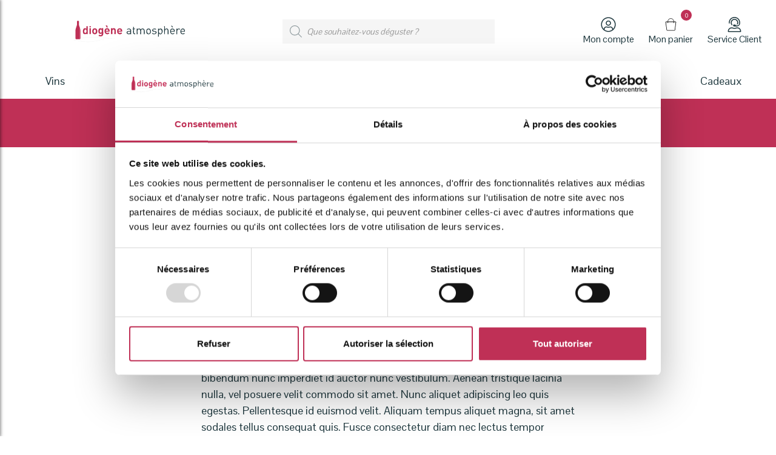

--- FILE ---
content_type: text/html; charset=UTF-8
request_url: https://diogene-atmosphere.com/sed-ut-perspiciatis-unde-omnis-iste-natus-error-sit-voluptatem/
body_size: 30388
content:
<!DOCTYPE html>
<html lang="fr-FR">
<head><meta charset="UTF-8"><script>if(navigator.userAgent.match(/MSIE|Internet Explorer/i)||navigator.userAgent.match(/Trident\/7\..*?rv:11/i)){var href=document.location.href;if(!href.match(/[?&]nowprocket/)){if(href.indexOf("?")==-1){if(href.indexOf("#")==-1){document.location.href=href+"?nowprocket=1"}else{document.location.href=href.replace("#","?nowprocket=1#")}}else{if(href.indexOf("#")==-1){document.location.href=href+"&nowprocket=1"}else{document.location.href=href.replace("#","&nowprocket=1#")}}}}</script><script>(()=>{class RocketLazyLoadScripts{constructor(){this.v="2.0.3",this.userEvents=["keydown","keyup","mousedown","mouseup","mousemove","mouseover","mouseenter","mouseout","mouseleave","touchmove","touchstart","touchend","touchcancel","wheel","click","dblclick","input","visibilitychange"],this.attributeEvents=["onblur","onclick","oncontextmenu","ondblclick","onfocus","onmousedown","onmouseenter","onmouseleave","onmousemove","onmouseout","onmouseover","onmouseup","onmousewheel","onscroll","onsubmit"]}async t(){this.i(),this.o(),/iP(ad|hone)/.test(navigator.userAgent)&&this.h(),this.u(),this.l(this),this.m(),this.k(this),this.p(this),this._(),await Promise.all([this.R(),this.L()]),this.lastBreath=Date.now(),this.S(this),this.P(),this.D(),this.O(),this.M(),await this.C(this.delayedScripts.normal),await this.C(this.delayedScripts.defer),await this.C(this.delayedScripts.async),this.F("domReady"),await this.T(),await this.j(),await this.I(),this.F("windowLoad"),await this.A(),window.dispatchEvent(new Event("rocket-allScriptsLoaded")),this.everythingLoaded=!0,this.lastTouchEnd&&await new Promise((t=>setTimeout(t,500-Date.now()+this.lastTouchEnd))),this.H(),this.F("all"),this.U(),this.W()}i(){this.CSPIssue=sessionStorage.getItem("rocketCSPIssue"),document.addEventListener("securitypolicyviolation",(t=>{this.CSPIssue||"script-src-elem"!==t.violatedDirective||"data"!==t.blockedURI||(this.CSPIssue=!0,sessionStorage.setItem("rocketCSPIssue",!0))}),{isRocket:!0})}o(){window.addEventListener("pageshow",(t=>{this.persisted=t.persisted,this.realWindowLoadedFired=!0}),{isRocket:!0}),window.addEventListener("pagehide",(()=>{this.onFirstUserAction=null}),{isRocket:!0})}h(){let t;function e(e){t=e}window.addEventListener("touchstart",e,{isRocket:!0}),window.addEventListener("touchend",(function i(o){Math.abs(o.changedTouches[0].pageX-t.changedTouches[0].pageX)<10&&Math.abs(o.changedTouches[0].pageY-t.changedTouches[0].pageY)<10&&o.timeStamp-t.timeStamp<200&&(o.target.dispatchEvent(new PointerEvent("click",{target:o.target,bubbles:!0,cancelable:!0,detail:1})),event.preventDefault(),window.removeEventListener("touchstart",e,{isRocket:!0}),window.removeEventListener("touchend",i,{isRocket:!0}))}),{isRocket:!0})}q(t){this.userActionTriggered||("mousemove"!==t.type||this.firstMousemoveIgnored?"keyup"===t.type||"mouseover"===t.type||"mouseout"===t.type||(this.userActionTriggered=!0,this.onFirstUserAction&&this.onFirstUserAction()):this.firstMousemoveIgnored=!0),"click"===t.type&&t.preventDefault(),this.savedUserEvents.length>0&&(t.stopPropagation(),t.stopImmediatePropagation()),"touchstart"===this.lastEvent&&"touchend"===t.type&&(this.lastTouchEnd=Date.now()),"click"===t.type&&(this.lastTouchEnd=0),this.lastEvent=t.type,this.savedUserEvents.push(t)}u(){this.savedUserEvents=[],this.userEventHandler=this.q.bind(this),this.userEvents.forEach((t=>window.addEventListener(t,this.userEventHandler,{passive:!1,isRocket:!0})))}U(){this.userEvents.forEach((t=>window.removeEventListener(t,this.userEventHandler,{passive:!1,isRocket:!0}))),this.savedUserEvents.forEach((t=>{t.target.dispatchEvent(new window[t.constructor.name](t.type,t))}))}m(){this.eventsMutationObserver=new MutationObserver((t=>{const e="return false";for(const i of t){if("attributes"===i.type){const t=i.target.getAttribute(i.attributeName);t&&t!==e&&(i.target.setAttribute("data-rocket-"+i.attributeName,t),i.target["rocket"+i.attributeName]=new Function("event",t),i.target.setAttribute(i.attributeName,e))}"childList"===i.type&&i.addedNodes.forEach((t=>{if(t.nodeType===Node.ELEMENT_NODE)for(const i of t.attributes)this.attributeEvents.includes(i.name)&&i.value&&""!==i.value&&(t.setAttribute("data-rocket-"+i.name,i.value),t["rocket"+i.name]=new Function("event",i.value),t.setAttribute(i.name,e))}))}})),this.eventsMutationObserver.observe(document,{subtree:!0,childList:!0,attributeFilter:this.attributeEvents})}H(){this.eventsMutationObserver.disconnect(),this.attributeEvents.forEach((t=>{document.querySelectorAll("[data-rocket-"+t+"]").forEach((e=>{e.setAttribute(t,e.getAttribute("data-rocket-"+t)),e.removeAttribute("data-rocket-"+t)}))}))}k(t){Object.defineProperty(HTMLElement.prototype,"onclick",{get(){return this.rocketonclick||null},set(e){this.rocketonclick=e,this.setAttribute(t.everythingLoaded?"onclick":"data-rocket-onclick","this.rocketonclick(event)")}})}S(t){function e(e,i){let o=e[i];e[i]=null,Object.defineProperty(e,i,{get:()=>o,set(s){t.everythingLoaded?o=s:e["rocket"+i]=o=s}})}e(document,"onreadystatechange"),e(window,"onload"),e(window,"onpageshow");try{Object.defineProperty(document,"readyState",{get:()=>t.rocketReadyState,set(e){t.rocketReadyState=e},configurable:!0}),document.readyState="loading"}catch(t){console.log("WPRocket DJE readyState conflict, bypassing")}}l(t){this.originalAddEventListener=EventTarget.prototype.addEventListener,this.originalRemoveEventListener=EventTarget.prototype.removeEventListener,this.savedEventListeners=[],EventTarget.prototype.addEventListener=function(e,i,o){o&&o.isRocket||!t.B(e,this)&&!t.userEvents.includes(e)||t.B(e,this)&&!t.userActionTriggered||e.startsWith("rocket-")||t.everythingLoaded?t.originalAddEventListener.call(this,e,i,o):t.savedEventListeners.push({target:this,remove:!1,type:e,func:i,options:o})},EventTarget.prototype.removeEventListener=function(e,i,o){o&&o.isRocket||!t.B(e,this)&&!t.userEvents.includes(e)||t.B(e,this)&&!t.userActionTriggered||e.startsWith("rocket-")||t.everythingLoaded?t.originalRemoveEventListener.call(this,e,i,o):t.savedEventListeners.push({target:this,remove:!0,type:e,func:i,options:o})}}F(t){"all"===t&&(EventTarget.prototype.addEventListener=this.originalAddEventListener,EventTarget.prototype.removeEventListener=this.originalRemoveEventListener),this.savedEventListeners=this.savedEventListeners.filter((e=>{let i=e.type,o=e.target||window;return"domReady"===t&&"DOMContentLoaded"!==i&&"readystatechange"!==i||("windowLoad"===t&&"load"!==i&&"readystatechange"!==i&&"pageshow"!==i||(this.B(i,o)&&(i="rocket-"+i),e.remove?o.removeEventListener(i,e.func,e.options):o.addEventListener(i,e.func,e.options),!1))}))}p(t){let e;function i(e){return t.everythingLoaded?e:e.split(" ").map((t=>"load"===t||t.startsWith("load.")?"rocket-jquery-load":t)).join(" ")}function o(o){function s(e){const s=o.fn[e];o.fn[e]=o.fn.init.prototype[e]=function(){return this[0]===window&&t.userActionTriggered&&("string"==typeof arguments[0]||arguments[0]instanceof String?arguments[0]=i(arguments[0]):"object"==typeof arguments[0]&&Object.keys(arguments[0]).forEach((t=>{const e=arguments[0][t];delete arguments[0][t],arguments[0][i(t)]=e}))),s.apply(this,arguments),this}}if(o&&o.fn&&!t.allJQueries.includes(o)){const e={DOMContentLoaded:[],"rocket-DOMContentLoaded":[]};for(const t in e)document.addEventListener(t,(()=>{e[t].forEach((t=>t()))}),{isRocket:!0});o.fn.ready=o.fn.init.prototype.ready=function(i){function s(){parseInt(o.fn.jquery)>2?setTimeout((()=>i.bind(document)(o))):i.bind(document)(o)}return t.realDomReadyFired?!t.userActionTriggered||t.fauxDomReadyFired?s():e["rocket-DOMContentLoaded"].push(s):e.DOMContentLoaded.push(s),o([])},s("on"),s("one"),s("off"),t.allJQueries.push(o)}e=o}t.allJQueries=[],o(window.jQuery),Object.defineProperty(window,"jQuery",{get:()=>e,set(t){o(t)}})}P(){const t=new Map;document.write=document.writeln=function(e){const i=document.currentScript,o=document.createRange(),s=i.parentElement;let n=t.get(i);void 0===n&&(n=i.nextSibling,t.set(i,n));const c=document.createDocumentFragment();o.setStart(c,0),c.appendChild(o.createContextualFragment(e)),s.insertBefore(c,n)}}async R(){return new Promise((t=>{this.userActionTriggered?t():this.onFirstUserAction=t}))}async L(){return new Promise((t=>{document.addEventListener("DOMContentLoaded",(()=>{this.realDomReadyFired=!0,t()}),{isRocket:!0})}))}async I(){return this.realWindowLoadedFired?Promise.resolve():new Promise((t=>{window.addEventListener("load",t,{isRocket:!0})}))}M(){this.pendingScripts=[];this.scriptsMutationObserver=new MutationObserver((t=>{for(const e of t)e.addedNodes.forEach((t=>{"SCRIPT"!==t.tagName||t.noModule||t.isWPRocket||this.pendingScripts.push({script:t,promise:new Promise((e=>{const i=()=>{const i=this.pendingScripts.findIndex((e=>e.script===t));i>=0&&this.pendingScripts.splice(i,1),e()};t.addEventListener("load",i,{isRocket:!0}),t.addEventListener("error",i,{isRocket:!0}),setTimeout(i,1e3)}))})}))})),this.scriptsMutationObserver.observe(document,{childList:!0,subtree:!0})}async j(){await this.J(),this.pendingScripts.length?(await this.pendingScripts[0].promise,await this.j()):this.scriptsMutationObserver.disconnect()}D(){this.delayedScripts={normal:[],async:[],defer:[]},document.querySelectorAll("script[type$=rocketlazyloadscript]").forEach((t=>{t.hasAttribute("data-rocket-src")?t.hasAttribute("async")&&!1!==t.async?this.delayedScripts.async.push(t):t.hasAttribute("defer")&&!1!==t.defer||"module"===t.getAttribute("data-rocket-type")?this.delayedScripts.defer.push(t):this.delayedScripts.normal.push(t):this.delayedScripts.normal.push(t)}))}async _(){await this.L();let t=[];document.querySelectorAll("script[type$=rocketlazyloadscript][data-rocket-src]").forEach((e=>{let i=e.getAttribute("data-rocket-src");if(i&&!i.startsWith("data:")){i.startsWith("//")&&(i=location.protocol+i);try{const o=new URL(i).origin;o!==location.origin&&t.push({src:o,crossOrigin:e.crossOrigin||"module"===e.getAttribute("data-rocket-type")})}catch(t){}}})),t=[...new Map(t.map((t=>[JSON.stringify(t),t]))).values()],this.N(t,"preconnect")}async $(t){if(await this.G(),!0!==t.noModule||!("noModule"in HTMLScriptElement.prototype))return new Promise((e=>{let i;function o(){(i||t).setAttribute("data-rocket-status","executed"),e()}try{if(navigator.userAgent.includes("Firefox/")||""===navigator.vendor||this.CSPIssue)i=document.createElement("script"),[...t.attributes].forEach((t=>{let e=t.nodeName;"type"!==e&&("data-rocket-type"===e&&(e="type"),"data-rocket-src"===e&&(e="src"),i.setAttribute(e,t.nodeValue))})),t.text&&(i.text=t.text),t.nonce&&(i.nonce=t.nonce),i.hasAttribute("src")?(i.addEventListener("load",o,{isRocket:!0}),i.addEventListener("error",(()=>{i.setAttribute("data-rocket-status","failed-network"),e()}),{isRocket:!0}),setTimeout((()=>{i.isConnected||e()}),1)):(i.text=t.text,o()),i.isWPRocket=!0,t.parentNode.replaceChild(i,t);else{const i=t.getAttribute("data-rocket-type"),s=t.getAttribute("data-rocket-src");i?(t.type=i,t.removeAttribute("data-rocket-type")):t.removeAttribute("type"),t.addEventListener("load",o,{isRocket:!0}),t.addEventListener("error",(i=>{this.CSPIssue&&i.target.src.startsWith("data:")?(console.log("WPRocket: CSP fallback activated"),t.removeAttribute("src"),this.$(t).then(e)):(t.setAttribute("data-rocket-status","failed-network"),e())}),{isRocket:!0}),s?(t.fetchPriority="high",t.removeAttribute("data-rocket-src"),t.src=s):t.src="data:text/javascript;base64,"+window.btoa(unescape(encodeURIComponent(t.text)))}}catch(i){t.setAttribute("data-rocket-status","failed-transform"),e()}}));t.setAttribute("data-rocket-status","skipped")}async C(t){const e=t.shift();return e?(e.isConnected&&await this.$(e),this.C(t)):Promise.resolve()}O(){this.N([...this.delayedScripts.normal,...this.delayedScripts.defer,...this.delayedScripts.async],"preload")}N(t,e){this.trash=this.trash||[];let i=!0;var o=document.createDocumentFragment();t.forEach((t=>{const s=t.getAttribute&&t.getAttribute("data-rocket-src")||t.src;if(s&&!s.startsWith("data:")){const n=document.createElement("link");n.href=s,n.rel=e,"preconnect"!==e&&(n.as="script",n.fetchPriority=i?"high":"low"),t.getAttribute&&"module"===t.getAttribute("data-rocket-type")&&(n.crossOrigin=!0),t.crossOrigin&&(n.crossOrigin=t.crossOrigin),t.integrity&&(n.integrity=t.integrity),t.nonce&&(n.nonce=t.nonce),o.appendChild(n),this.trash.push(n),i=!1}})),document.head.appendChild(o)}W(){this.trash.forEach((t=>t.remove()))}async T(){try{document.readyState="interactive"}catch(t){}this.fauxDomReadyFired=!0;try{await this.G(),document.dispatchEvent(new Event("rocket-readystatechange")),await this.G(),document.rocketonreadystatechange&&document.rocketonreadystatechange(),await this.G(),document.dispatchEvent(new Event("rocket-DOMContentLoaded")),await this.G(),window.dispatchEvent(new Event("rocket-DOMContentLoaded"))}catch(t){console.error(t)}}async A(){try{document.readyState="complete"}catch(t){}try{await this.G(),document.dispatchEvent(new Event("rocket-readystatechange")),await this.G(),document.rocketonreadystatechange&&document.rocketonreadystatechange(),await this.G(),window.dispatchEvent(new Event("rocket-load")),await this.G(),window.rocketonload&&window.rocketonload(),await this.G(),this.allJQueries.forEach((t=>t(window).trigger("rocket-jquery-load"))),await this.G();const t=new Event("rocket-pageshow");t.persisted=this.persisted,window.dispatchEvent(t),await this.G(),window.rocketonpageshow&&window.rocketonpageshow({persisted:this.persisted})}catch(t){console.error(t)}}async G(){Date.now()-this.lastBreath>45&&(await this.J(),this.lastBreath=Date.now())}async J(){return document.hidden?new Promise((t=>setTimeout(t))):new Promise((t=>requestAnimationFrame(t)))}B(t,e){return e===document&&"readystatechange"===t||(e===document&&"DOMContentLoaded"===t||(e===window&&"DOMContentLoaded"===t||(e===window&&"load"===t||e===window&&"pageshow"===t)))}static run(){(new RocketLazyLoadScripts).t()}}RocketLazyLoadScripts.run()})();</script>
  
  <meta name="viewport" content="width=device-width, initial-scale=1, shrink-to-fit=no">
  <meta name="apple-mobile-web-app-capable" content="yes">
  <meta name="mobile-web-app-capable" content="yes">
  <meta name="apple-mobile-web-app-status-bar-style" content="#ff1f5d">


  <title>Sed ut perspiciatis unde omnis iste natus error sit voluptatem - Diogène Atmosphère</title><link rel="preload" data-rocket-preload as="style" href="https://fonts.googleapis.com/css2?family=Hind+Siliguri%3Awght%40700&#038;ver=6.8.3&#038;family=Pontano+Sans&#038;ver=6.8.3&#038;display=swap" /><link rel="stylesheet" href="https://fonts.googleapis.com/css2?family=Hind+Siliguri%3Awght%40700&#038;ver=6.8.3&#038;family=Pontano+Sans&#038;ver=6.8.3&#038;display=swap" media="print" onload="this.media='all'" /><noscript><link rel="stylesheet" href="https://fonts.googleapis.com/css2?family=Hind+Siliguri%3Awght%40700&#038;ver=6.8.3&#038;family=Pontano+Sans&#038;ver=6.8.3&#038;display=swap" /></noscript>
  <link rel="profile" href="http://gmpg.org/xfn/11">
  <link rel="pingback" href="https://diogene-atmosphere.com/xmlrpc.php">

  <!-- Preconnect link-->
  <link rel="preconnect" href="https://fonts.gstatic.com">
  <script id="Cookiebot" src="https://consent.cookiebot.com/uc.js" data-cbid="c1633dd8-c674-4519-8ecf-18018105ac85" data-blockingmode="auto" type="text/javascript"></script>
  <script type="rocketlazyloadscript" id="CookieDeclaration" data-rocket-src="https://consent.cookiebot.com/c1633dd8-c674-4519-8ecf-18018105ac85/cd.js" data-rocket-type="text/javascript" async></script>
  <!-- Global site tag (gtag.js) - Google Analytics -->
  <script type="rocketlazyloadscript" async data-rocket-src="https://www.googletagmanager.com/gtag/js?id=G-VDEL1T3BFY"></script>
  <script type="rocketlazyloadscript">
    window.dataLayer = window.dataLayer || [];
    function gtag(){dataLayer.push(arguments);}
    gtag('js', new Date());

    gtag('config', 'G-VDEL1T3BFY');
  </script>
  <meta name='robots' content='index, follow, max-image-preview:large, max-snippet:-1, max-video-preview:-1' />
	<style>img:is([sizes="auto" i], [sizes^="auto," i]) { contain-intrinsic-size: 3000px 1500px }</style>
	
	<!-- This site is optimized with the Yoast SEO plugin v25.1 - https://yoast.com/wordpress/plugins/seo/ -->
	<meta name="description" content="Etiam interdum, tellus a malesuada malesuada, odio mi accumsan odio, quis egestas felis ipsum sit amet nulla. Aliquam porta aliquet lacus ut luctus. Duis" />
	<link rel="canonical" href="https://diogene-atmosphere.com/sed-ut-perspiciatis-unde-omnis-iste-natus-error-sit-voluptatem/" />
	<meta property="og:locale" content="fr_FR" />
	<meta property="og:type" content="article" />
	<meta property="og:title" content="Sed ut perspiciatis unde omnis iste natus error sit voluptatem - Diogène Atmosphère" />
	<meta property="og:description" content="Etiam interdum, tellus a malesuada malesuada, odio mi accumsan odio, quis egestas felis ipsum sit amet nulla. Aliquam porta aliquet lacus ut luctus. Duis" />
	<meta property="og:url" content="https://diogene-atmosphere.com/sed-ut-perspiciatis-unde-omnis-iste-natus-error-sit-voluptatem/" />
	<meta property="og:site_name" content="Diogène Atmosphère" />
	<meta property="article:published_time" content="2013-03-25T10:40:08+00:00" />
	<meta property="og:image" content="http://demo.wpdance.com/imgs/wp_wine_store/img_blog_1.jpg" />
	<meta name="author" content="netsive" />
	<meta name="twitter:card" content="summary_large_image" />
	<meta name="twitter:label1" content="Écrit par" />
	<meta name="twitter:data1" content="netsive" />
	<meta name="twitter:label2" content="Durée de lecture estimée" />
	<meta name="twitter:data2" content="2 minutes" />
	<script type="application/ld+json" class="yoast-schema-graph">{"@context":"https://schema.org","@graph":[{"@type":"Article","@id":"https://diogene-atmosphere.com/sed-ut-perspiciatis-unde-omnis-iste-natus-error-sit-voluptatem/#article","isPartOf":{"@id":"https://diogene-atmosphere.com/sed-ut-perspiciatis-unde-omnis-iste-natus-error-sit-voluptatem/"},"author":{"name":"netsive","@id":"https://diogene-atmosphere.com/#/schema/person/e5d5faec5e0a1f0189729a82f0b5933e"},"headline":"Sed ut perspiciatis unde omnis iste natus error sit voluptatem","datePublished":"2013-03-25T10:40:08+00:00","mainEntityOfPage":{"@id":"https://diogene-atmosphere.com/sed-ut-perspiciatis-unde-omnis-iste-natus-error-sit-voluptatem/"},"wordCount":370,"commentCount":0,"publisher":{"@id":"https://diogene-atmosphere.com/#organization"},"image":{"@id":"https://diogene-atmosphere.com/sed-ut-perspiciatis-unde-omnis-iste-natus-error-sit-voluptatem/#primaryimage"},"thumbnailUrl":"http://demo.wpdance.com/imgs/wp_wine_store/img_blog_1.jpg","keywords":["Css3","Design","Joco"],"articleSection":["Kermentum Diam","Pellentesque Justo","Tempus Sapien Consectetur","Uncategorized"],"inLanguage":"fr-FR","potentialAction":[{"@type":"CommentAction","name":"Comment","target":["https://diogene-atmosphere.com/sed-ut-perspiciatis-unde-omnis-iste-natus-error-sit-voluptatem/#respond"]}]},{"@type":"WebPage","@id":"https://diogene-atmosphere.com/sed-ut-perspiciatis-unde-omnis-iste-natus-error-sit-voluptatem/","url":"https://diogene-atmosphere.com/sed-ut-perspiciatis-unde-omnis-iste-natus-error-sit-voluptatem/","name":"Sed ut perspiciatis unde omnis iste natus error sit voluptatem - Diogène Atmosphère","isPartOf":{"@id":"https://diogene-atmosphere.com/#website"},"primaryImageOfPage":{"@id":"https://diogene-atmosphere.com/sed-ut-perspiciatis-unde-omnis-iste-natus-error-sit-voluptatem/#primaryimage"},"image":{"@id":"https://diogene-atmosphere.com/sed-ut-perspiciatis-unde-omnis-iste-natus-error-sit-voluptatem/#primaryimage"},"thumbnailUrl":"http://demo.wpdance.com/imgs/wp_wine_store/img_blog_1.jpg","datePublished":"2013-03-25T10:40:08+00:00","description":"Etiam interdum, tellus a malesuada malesuada, odio mi accumsan odio, quis egestas felis ipsum sit amet nulla. Aliquam porta aliquet lacus ut luctus. Duis","breadcrumb":{"@id":"https://diogene-atmosphere.com/sed-ut-perspiciatis-unde-omnis-iste-natus-error-sit-voluptatem/#breadcrumb"},"inLanguage":"fr-FR","potentialAction":[{"@type":"ReadAction","target":["https://diogene-atmosphere.com/sed-ut-perspiciatis-unde-omnis-iste-natus-error-sit-voluptatem/"]}]},{"@type":"ImageObject","inLanguage":"fr-FR","@id":"https://diogene-atmosphere.com/sed-ut-perspiciatis-unde-omnis-iste-natus-error-sit-voluptatem/#primaryimage","url":"http://demo.wpdance.com/imgs/wp_wine_store/img_blog_1.jpg","contentUrl":"http://demo.wpdance.com/imgs/wp_wine_store/img_blog_1.jpg"},{"@type":"BreadcrumbList","@id":"https://diogene-atmosphere.com/sed-ut-perspiciatis-unde-omnis-iste-natus-error-sit-voluptatem/#breadcrumb","itemListElement":[{"@type":"ListItem","position":1,"name":"Où suis-je ? Accueil","item":"https://diogene-atmosphere.com/"},{"@type":"ListItem","position":2,"name":"Actualités","item":"https://diogene-atmosphere.com/actualites/"},{"@type":"ListItem","position":3,"name":"Sed ut perspiciatis unde omnis iste natus error sit voluptatem"}]},{"@type":"WebSite","@id":"https://diogene-atmosphere.com/#website","url":"https://diogene-atmosphere.com/","name":"Diogène Atmosphère - Caviste France Grand Est","description":"Caviste France Grand Est","publisher":{"@id":"https://diogene-atmosphere.com/#organization"},"alternateName":"DIOA","potentialAction":[{"@type":"SearchAction","target":{"@type":"EntryPoint","urlTemplate":"https://diogene-atmosphere.com/?s={search_term_string}"},"query-input":{"@type":"PropertyValueSpecification","valueRequired":true,"valueName":"search_term_string"}}],"inLanguage":"fr-FR"},{"@type":"Organization","@id":"https://diogene-atmosphere.com/#organization","name":"Diogène Atmosphère","url":"https://diogene-atmosphere.com/","logo":{"@type":"ImageObject","inLanguage":"fr-FR","@id":"https://diogene-atmosphere.com/#/schema/logo/image/","url":"https://diogene-atmosphere.com/wp-content/uploads/2021/09/Diogene-atmosphere-logo-facture.jpg","contentUrl":"https://diogene-atmosphere.com/wp-content/uploads/2021/09/Diogene-atmosphere-logo-facture.jpg","width":249,"height":129,"caption":"Diogène Atmosphère"},"image":{"@id":"https://diogene-atmosphere.com/#/schema/logo/image/"}},{"@type":"Person","@id":"https://diogene-atmosphere.com/#/schema/person/e5d5faec5e0a1f0189729a82f0b5933e","name":"netsive","sameAs":["https://diogene-atmosphere.com"]}]}</script>
	<!-- / Yoast SEO plugin. -->


<link rel='dns-prefetch' href='//www.googletagmanager.com' />
<link rel='dns-prefetch' href='//ajax.googleapis.com' />
<link rel='dns-prefetch' href='//cdn.jsdelivr.net' />
<link rel='dns-prefetch' href='//fonts.googleapis.com' />
<link rel='dns-prefetch' href='//hcaptcha.com' />
<link rel='dns-prefetch' href='//fonts.gstatic.com' />
<link href='https://fonts.gstatic.com' crossorigin rel='preconnect' />
<link rel="alternate" type="application/rss+xml" title="Diogène Atmosphère &raquo; Sed ut perspiciatis unde omnis iste natus error sit voluptatem Flux des commentaires" href="https://diogene-atmosphere.com/sed-ut-perspiciatis-unde-omnis-iste-natus-error-sit-voluptatem/feed/" />
<style id='wp-emoji-styles-inline-css' type='text/css'>

	img.wp-smiley, img.emoji {
		display: inline !important;
		border: none !important;
		box-shadow: none !important;
		height: 1em !important;
		width: 1em !important;
		margin: 0 0.07em !important;
		vertical-align: -0.1em !important;
		background: none !important;
		padding: 0 !important;
	}
</style>
<link rel='stylesheet' id='wp-block-library-css' href='https://diogene-atmosphere.com/wp-includes/css/dist/block-library/style.min.css?ver=6.8.3' type='text/css' media='all' />
<style id='classic-theme-styles-inline-css' type='text/css'>
/*! This file is auto-generated */
.wp-block-button__link{color:#fff;background-color:#32373c;border-radius:9999px;box-shadow:none;text-decoration:none;padding:calc(.667em + 2px) calc(1.333em + 2px);font-size:1.125em}.wp-block-file__button{background:#32373c;color:#fff;text-decoration:none}
</style>
<style id='acf-slideshow-style-inline-css' type='text/css'>

/* Set admin editor style */
html{
  --color-text: #38353d;
  --black: #3D3935;
  --pink: #CEB4A9;
  --dark-grey: #686869;
  --light-grey: #DAD9D6;
  --white: #ffffff;
}
.acf-block-preview .slideshow{
    position: relative;
    border: solid var(--white);
    border-width: .2rem 0 0;
    width: 100%;
    min-height: 33.3vh;
    height: auto;
    overflow: hidden;
}
.acf-block-preview .slideshow .carousel-ctrl {
    position: absolute;
    bottom: 5px;
    left: 33.3%;
    display: flex;
    flex-direction: row;
    z-index: 1;
}
.acf-block-preview .slideshow.hero .carousel-ctrl {
    bottom: 5px;
    left: calc(100% - 15px);
    transform: translate(-100%, 0);
}
.acf-block-preview .slideshow.contained .carousel-ctrl {
    bottom: 20%;
    left: 5px;
}
.acf-block-preview .slideshow .carousel-ctrl a {
    position: relative;
    width: 55px;
    height: 55px;
    margin: 1px;
    background: var(--pink);
    opacity: .8;
    pointer-events: none;
}
.acf-block-preview .slideshow .carousel-ctrl a span {
    position: absolute;
    top: 50%;
    left: 50%;
    width: 15px;
    height: 15px;
    z-index: 5;
    border-top: 2px solid var(--white);
    border-right: 2px solid var(--white);
    pointer-events: none;
}
.acf-block-preview .slideshow .carousel-ctrl a span.arrowl {
    transform: translate(-35%,-50%) rotate(225deg);
}
.acf-block-preview .slideshow .carousel-ctrl a span.arrowr {
    transform: translate(-75%,-50%) rotate(45deg);
}
.acf-block-preview .slideshow .carousel-inner{
  position: absolute;
  top: 0;
  left: 0;
  width: 100%;
  height: 100%;
}
.acf-block-preview .slideshow .carousel-item:first-child{
  position: relative;
  float: left;
  display: flex;
  width: 100%;
  height: 100%;
  border: .375rem solid var(--white);
  margin: auto!important;
  background-size: cover!important;
}
.acf-block-preview .slideshow.expanded .carousel-item {
    position: relative;
    float: left;
    display: flex;
    width: 66.6%;
    height: 100%;
    border: .375rem solid var(--white);
    margin: auto!important;
}
.acf-block-preview .slideshow.expanded .carousel-item:nth-child(2) {
    display: flex!important;
    width: 33.3%;
}
.acf-block-preview .slideshow.hero.dark-gradient .carousel-item:before{
  content:"";
  position: absolute;
  top: 0;
  left: 0;
  width: 100%;
  height: 100%;
  background: rgba(0,0,0,0.3);
  z-index: 0;
}
.acf-block-preview .slideshow .carousel-item:not(:first-child){
  display: none;
}
.acf-block-preview .slideshow.hero .carousel-item > div{
  width: 100%;
  height: auto;
  display: flex;
  flex-direction: column;
  align-items: center;
  justify-content: flex-end;
}
.acf-block-preview .slideshow.hero .carousel-item > div > h2,
.acf-block-preview .slideshow.hero .carousel-item > div > h5{
  margin: .175rem;
  color: var(--white);
  z-index: 1;
}
.acf-block-preview .slideshow.hero .carousel-item > div > h5{
  margin-bottom: 1.5rem;
}
.acf-block-preview div[id^="contained"] .col-md-4{
  margin: .5rem auto;
}
.acf-block-preview div[id^="contained"] > .flex-row-reverse{
  flex-direction: column-reverse;
  display: flex;
}
.acf-block-preview div[id^="contained"] .content h4,
.acf-block-preview div[id^="expanded"] .content h4{
  line-height: 20px;
  font-size: 14px;
  letter-spacing: 0.0105em;
  text-transform: uppercase;
}
.acf-block-preview div[id^="contained"] .ihg-link.primary,
.acf-block-preview div[id^="expanded"] .ihg-link.primary{
    font-style: normal;
    font-weight: normal;
    font-size: 14px;
    letter-spacing: 0.1em;
    color: var(--dark);
    width: fit-content;
    padding: .375rem .115rem;
    border-bottom: 3px solid var(--pink);
    text-decoration: none;
}
/* End admin editor style */

</style>
<style id='global-styles-inline-css' type='text/css'>
:root{--wp--preset--aspect-ratio--square: 1;--wp--preset--aspect-ratio--4-3: 4/3;--wp--preset--aspect-ratio--3-4: 3/4;--wp--preset--aspect-ratio--3-2: 3/2;--wp--preset--aspect-ratio--2-3: 2/3;--wp--preset--aspect-ratio--16-9: 16/9;--wp--preset--aspect-ratio--9-16: 9/16;--wp--preset--color--black: #000000;--wp--preset--color--cyan-bluish-gray: #abb8c3;--wp--preset--color--white: #ffffff;--wp--preset--color--pale-pink: #f78da7;--wp--preset--color--vivid-red: #cf2e2e;--wp--preset--color--luminous-vivid-orange: #ff6900;--wp--preset--color--luminous-vivid-amber: #fcb900;--wp--preset--color--light-green-cyan: #7bdcb5;--wp--preset--color--vivid-green-cyan: #00d084;--wp--preset--color--pale-cyan-blue: #8ed1fc;--wp--preset--color--vivid-cyan-blue: #0693e3;--wp--preset--color--vivid-purple: #9b51e0;--wp--preset--gradient--vivid-cyan-blue-to-vivid-purple: linear-gradient(135deg,rgba(6,147,227,1) 0%,rgb(155,81,224) 100%);--wp--preset--gradient--light-green-cyan-to-vivid-green-cyan: linear-gradient(135deg,rgb(122,220,180) 0%,rgb(0,208,130) 100%);--wp--preset--gradient--luminous-vivid-amber-to-luminous-vivid-orange: linear-gradient(135deg,rgba(252,185,0,1) 0%,rgba(255,105,0,1) 100%);--wp--preset--gradient--luminous-vivid-orange-to-vivid-red: linear-gradient(135deg,rgba(255,105,0,1) 0%,rgb(207,46,46) 100%);--wp--preset--gradient--very-light-gray-to-cyan-bluish-gray: linear-gradient(135deg,rgb(238,238,238) 0%,rgb(169,184,195) 100%);--wp--preset--gradient--cool-to-warm-spectrum: linear-gradient(135deg,rgb(74,234,220) 0%,rgb(151,120,209) 20%,rgb(207,42,186) 40%,rgb(238,44,130) 60%,rgb(251,105,98) 80%,rgb(254,248,76) 100%);--wp--preset--gradient--blush-light-purple: linear-gradient(135deg,rgb(255,206,236) 0%,rgb(152,150,240) 100%);--wp--preset--gradient--blush-bordeaux: linear-gradient(135deg,rgb(254,205,165) 0%,rgb(254,45,45) 50%,rgb(107,0,62) 100%);--wp--preset--gradient--luminous-dusk: linear-gradient(135deg,rgb(255,203,112) 0%,rgb(199,81,192) 50%,rgb(65,88,208) 100%);--wp--preset--gradient--pale-ocean: linear-gradient(135deg,rgb(255,245,203) 0%,rgb(182,227,212) 50%,rgb(51,167,181) 100%);--wp--preset--gradient--electric-grass: linear-gradient(135deg,rgb(202,248,128) 0%,rgb(113,206,126) 100%);--wp--preset--gradient--midnight: linear-gradient(135deg,rgb(2,3,129) 0%,rgb(40,116,252) 100%);--wp--preset--font-size--small: 13px;--wp--preset--font-size--medium: 20px;--wp--preset--font-size--large: 36px;--wp--preset--font-size--x-large: 42px;--wp--preset--spacing--20: 0.44rem;--wp--preset--spacing--30: 0.67rem;--wp--preset--spacing--40: 1rem;--wp--preset--spacing--50: 1.5rem;--wp--preset--spacing--60: 2.25rem;--wp--preset--spacing--70: 3.38rem;--wp--preset--spacing--80: 5.06rem;--wp--preset--shadow--natural: 6px 6px 9px rgba(0, 0, 0, 0.2);--wp--preset--shadow--deep: 12px 12px 50px rgba(0, 0, 0, 0.4);--wp--preset--shadow--sharp: 6px 6px 0px rgba(0, 0, 0, 0.2);--wp--preset--shadow--outlined: 6px 6px 0px -3px rgba(255, 255, 255, 1), 6px 6px rgba(0, 0, 0, 1);--wp--preset--shadow--crisp: 6px 6px 0px rgba(0, 0, 0, 1);}:where(.is-layout-flex){gap: 0.5em;}:where(.is-layout-grid){gap: 0.5em;}body .is-layout-flex{display: flex;}.is-layout-flex{flex-wrap: wrap;align-items: center;}.is-layout-flex > :is(*, div){margin: 0;}body .is-layout-grid{display: grid;}.is-layout-grid > :is(*, div){margin: 0;}:where(.wp-block-columns.is-layout-flex){gap: 2em;}:where(.wp-block-columns.is-layout-grid){gap: 2em;}:where(.wp-block-post-template.is-layout-flex){gap: 1.25em;}:where(.wp-block-post-template.is-layout-grid){gap: 1.25em;}.has-black-color{color: var(--wp--preset--color--black) !important;}.has-cyan-bluish-gray-color{color: var(--wp--preset--color--cyan-bluish-gray) !important;}.has-white-color{color: var(--wp--preset--color--white) !important;}.has-pale-pink-color{color: var(--wp--preset--color--pale-pink) !important;}.has-vivid-red-color{color: var(--wp--preset--color--vivid-red) !important;}.has-luminous-vivid-orange-color{color: var(--wp--preset--color--luminous-vivid-orange) !important;}.has-luminous-vivid-amber-color{color: var(--wp--preset--color--luminous-vivid-amber) !important;}.has-light-green-cyan-color{color: var(--wp--preset--color--light-green-cyan) !important;}.has-vivid-green-cyan-color{color: var(--wp--preset--color--vivid-green-cyan) !important;}.has-pale-cyan-blue-color{color: var(--wp--preset--color--pale-cyan-blue) !important;}.has-vivid-cyan-blue-color{color: var(--wp--preset--color--vivid-cyan-blue) !important;}.has-vivid-purple-color{color: var(--wp--preset--color--vivid-purple) !important;}.has-black-background-color{background-color: var(--wp--preset--color--black) !important;}.has-cyan-bluish-gray-background-color{background-color: var(--wp--preset--color--cyan-bluish-gray) !important;}.has-white-background-color{background-color: var(--wp--preset--color--white) !important;}.has-pale-pink-background-color{background-color: var(--wp--preset--color--pale-pink) !important;}.has-vivid-red-background-color{background-color: var(--wp--preset--color--vivid-red) !important;}.has-luminous-vivid-orange-background-color{background-color: var(--wp--preset--color--luminous-vivid-orange) !important;}.has-luminous-vivid-amber-background-color{background-color: var(--wp--preset--color--luminous-vivid-amber) !important;}.has-light-green-cyan-background-color{background-color: var(--wp--preset--color--light-green-cyan) !important;}.has-vivid-green-cyan-background-color{background-color: var(--wp--preset--color--vivid-green-cyan) !important;}.has-pale-cyan-blue-background-color{background-color: var(--wp--preset--color--pale-cyan-blue) !important;}.has-vivid-cyan-blue-background-color{background-color: var(--wp--preset--color--vivid-cyan-blue) !important;}.has-vivid-purple-background-color{background-color: var(--wp--preset--color--vivid-purple) !important;}.has-black-border-color{border-color: var(--wp--preset--color--black) !important;}.has-cyan-bluish-gray-border-color{border-color: var(--wp--preset--color--cyan-bluish-gray) !important;}.has-white-border-color{border-color: var(--wp--preset--color--white) !important;}.has-pale-pink-border-color{border-color: var(--wp--preset--color--pale-pink) !important;}.has-vivid-red-border-color{border-color: var(--wp--preset--color--vivid-red) !important;}.has-luminous-vivid-orange-border-color{border-color: var(--wp--preset--color--luminous-vivid-orange) !important;}.has-luminous-vivid-amber-border-color{border-color: var(--wp--preset--color--luminous-vivid-amber) !important;}.has-light-green-cyan-border-color{border-color: var(--wp--preset--color--light-green-cyan) !important;}.has-vivid-green-cyan-border-color{border-color: var(--wp--preset--color--vivid-green-cyan) !important;}.has-pale-cyan-blue-border-color{border-color: var(--wp--preset--color--pale-cyan-blue) !important;}.has-vivid-cyan-blue-border-color{border-color: var(--wp--preset--color--vivid-cyan-blue) !important;}.has-vivid-purple-border-color{border-color: var(--wp--preset--color--vivid-purple) !important;}.has-vivid-cyan-blue-to-vivid-purple-gradient-background{background: var(--wp--preset--gradient--vivid-cyan-blue-to-vivid-purple) !important;}.has-light-green-cyan-to-vivid-green-cyan-gradient-background{background: var(--wp--preset--gradient--light-green-cyan-to-vivid-green-cyan) !important;}.has-luminous-vivid-amber-to-luminous-vivid-orange-gradient-background{background: var(--wp--preset--gradient--luminous-vivid-amber-to-luminous-vivid-orange) !important;}.has-luminous-vivid-orange-to-vivid-red-gradient-background{background: var(--wp--preset--gradient--luminous-vivid-orange-to-vivid-red) !important;}.has-very-light-gray-to-cyan-bluish-gray-gradient-background{background: var(--wp--preset--gradient--very-light-gray-to-cyan-bluish-gray) !important;}.has-cool-to-warm-spectrum-gradient-background{background: var(--wp--preset--gradient--cool-to-warm-spectrum) !important;}.has-blush-light-purple-gradient-background{background: var(--wp--preset--gradient--blush-light-purple) !important;}.has-blush-bordeaux-gradient-background{background: var(--wp--preset--gradient--blush-bordeaux) !important;}.has-luminous-dusk-gradient-background{background: var(--wp--preset--gradient--luminous-dusk) !important;}.has-pale-ocean-gradient-background{background: var(--wp--preset--gradient--pale-ocean) !important;}.has-electric-grass-gradient-background{background: var(--wp--preset--gradient--electric-grass) !important;}.has-midnight-gradient-background{background: var(--wp--preset--gradient--midnight) !important;}.has-small-font-size{font-size: var(--wp--preset--font-size--small) !important;}.has-medium-font-size{font-size: var(--wp--preset--font-size--medium) !important;}.has-large-font-size{font-size: var(--wp--preset--font-size--large) !important;}.has-x-large-font-size{font-size: var(--wp--preset--font-size--x-large) !important;}
:where(.wp-block-post-template.is-layout-flex){gap: 1.25em;}:where(.wp-block-post-template.is-layout-grid){gap: 1.25em;}
:where(.wp-block-columns.is-layout-flex){gap: 2em;}:where(.wp-block-columns.is-layout-grid){gap: 2em;}
:root :where(.wp-block-pullquote){font-size: 1.5em;line-height: 1.6;}
</style>
<link data-minify="1" rel='stylesheet' id='woocommerce-layout-css' href='https://diogene-atmosphere.com/wp-content/cache/min/1/wp-content/plugins/woocommerce/assets/css/woocommerce-layout.css?ver=1755780524' type='text/css' media='all' />
<link data-minify="1" rel='stylesheet' id='woocommerce-smallscreen-css' href='https://diogene-atmosphere.com/wp-content/cache/min/1/wp-content/plugins/woocommerce/assets/css/woocommerce-smallscreen.css?ver=1755780524' type='text/css' media='only screen and (max-width: 768px)' />
<link data-minify="1" rel='stylesheet' id='woocommerce-general-css' href='https://diogene-atmosphere.com/wp-content/cache/min/1/wp-content/plugins/woocommerce/assets/css/woocommerce.css?ver=1755780524' type='text/css' media='all' />
<style id='woocommerce-inline-inline-css' type='text/css'>
.woocommerce form .form-row .required { visibility: visible; }
</style>
<link data-minify="1" rel='stylesheet' id='brands-styles-css' href='https://diogene-atmosphere.com/wp-content/cache/min/1/wp-content/plugins/woocommerce/assets/css/brands.css?ver=1755780524' type='text/css' media='all' />
<link rel='stylesheet' id='dgwt-wcas-style-css' href='https://diogene-atmosphere.com/wp-content/plugins/ajax-search-for-woocommerce/assets/css/style.min.css?ver=1.30.0' type='text/css' media='all' />


<link data-minify="1" rel='stylesheet' id='bootstrap-css-css' href='https://diogene-atmosphere.com/wp-content/cache/min/1/npm/bootstrap@5.0.1/dist/css/bootstrap.min.css?ver=1755780524' type='text/css' media='all' />
<link data-minify="1" rel='stylesheet' id='swiper-css' href='https://diogene-atmosphere.com/wp-content/cache/min/1/wp-content/themes/diogene/assets/plugins/swiper/swiper.min.css?ver=1755780524' type='text/css' media='all' />
<link data-minify="1" rel='stylesheet' id='style-css' href='https://diogene-atmosphere.com/wp-content/cache/min/1/wp-content/themes/diogene/style.css?ver=1755780524' type='text/css' media='all' />
<style id='akismet-widget-style-inline-css' type='text/css'>

			.a-stats {
				--akismet-color-mid-green: #357b49;
				--akismet-color-white: #fff;
				--akismet-color-light-grey: #f6f7f7;

				max-width: 350px;
				width: auto;
			}

			.a-stats * {
				all: unset;
				box-sizing: border-box;
			}

			.a-stats strong {
				font-weight: 600;
			}

			.a-stats a.a-stats__link,
			.a-stats a.a-stats__link:visited,
			.a-stats a.a-stats__link:active {
				background: var(--akismet-color-mid-green);
				border: none;
				box-shadow: none;
				border-radius: 8px;
				color: var(--akismet-color-white);
				cursor: pointer;
				display: block;
				font-family: -apple-system, BlinkMacSystemFont, 'Segoe UI', 'Roboto', 'Oxygen-Sans', 'Ubuntu', 'Cantarell', 'Helvetica Neue', sans-serif;
				font-weight: 500;
				padding: 12px;
				text-align: center;
				text-decoration: none;
				transition: all 0.2s ease;
			}

			/* Extra specificity to deal with TwentyTwentyOne focus style */
			.widget .a-stats a.a-stats__link:focus {
				background: var(--akismet-color-mid-green);
				color: var(--akismet-color-white);
				text-decoration: none;
			}

			.a-stats a.a-stats__link:hover {
				filter: brightness(110%);
				box-shadow: 0 4px 12px rgba(0, 0, 0, 0.06), 0 0 2px rgba(0, 0, 0, 0.16);
			}

			.a-stats .count {
				color: var(--akismet-color-white);
				display: block;
				font-size: 1.5em;
				line-height: 1.4;
				padding: 0 13px;
				white-space: nowrap;
			}
		
</style>
<link data-minify="1" rel='stylesheet' id='sib-front-css-css' href='https://diogene-atmosphere.com/wp-content/cache/min/1/wp-content/plugins/mailin/css/mailin-front.css?ver=1755780524' type='text/css' media='all' />
<script type="text/javascript" id="woocommerce-google-analytics-integration-gtag-js-after">
/* <![CDATA[ */
/* Google Analytics for WooCommerce (gtag.js) */
					window.dataLayer = window.dataLayer || [];
					function gtag(){dataLayer.push(arguments);}
					// Set up default consent state.
					for ( const mode of [{"analytics_storage":"denied","ad_storage":"denied","ad_user_data":"denied","ad_personalization":"denied","region":["AT","BE","BG","HR","CY","CZ","DK","EE","FI","FR","DE","GR","HU","IS","IE","IT","LV","LI","LT","LU","MT","NL","NO","PL","PT","RO","SK","SI","ES","SE","GB","CH"]}] || [] ) {
						gtag( "consent", "default", { "wait_for_update": 500, ...mode } );
					}
					gtag("js", new Date());
					gtag("set", "developer_id.dOGY3NW", true);
					gtag("config", "G-VDEL1T3BFY", {"track_404":true,"allow_google_signals":true,"logged_in":false,"linker":{"domains":[],"allow_incoming":false},"custom_map":{"dimension1":"logged_in"}});
/* ]]> */
</script>
<script data-minify="1" type="text/javascript" src="https://diogene-atmosphere.com/wp-content/cache/min/1/ajax/libs/jquery/3.5.1/jquery.min.js?ver=1755780524" id="jquery-js"></script>
<script type="text/javascript" src="https://diogene-atmosphere.com/wp-content/plugins/woocommerce/assets/js/jquery-blockui/jquery.blockUI.min.js?ver=2.7.0-wc.9.8.6" id="jquery-blockui-js" defer="defer" data-wp-strategy="defer"></script>
<script type="text/javascript" id="wc-add-to-cart-js-extra">
/* <![CDATA[ */
var wc_add_to_cart_params = {"ajax_url":"\/wp-admin\/admin-ajax.php","wc_ajax_url":"\/?wc-ajax=%%endpoint%%","i18n_view_cart":"Voir le panier","cart_url":"https:\/\/diogene-atmosphere.com\/panier\/","is_cart":"","cart_redirect_after_add":"no"};
/* ]]> */
</script>
<script type="text/javascript" src="https://diogene-atmosphere.com/wp-content/plugins/woocommerce/assets/js/frontend/add-to-cart.min.js?ver=9.8.6" id="wc-add-to-cart-js" defer="defer" data-wp-strategy="defer"></script>
<script type="text/javascript" src="https://diogene-atmosphere.com/wp-content/plugins/woocommerce/assets/js/js-cookie/js.cookie.min.js?ver=2.1.4-wc.9.8.6" id="js-cookie-js" defer="defer" data-wp-strategy="defer"></script>
<script type="text/javascript" id="woocommerce-js-extra">
/* <![CDATA[ */
var woocommerce_params = {"ajax_url":"\/wp-admin\/admin-ajax.php","wc_ajax_url":"\/?wc-ajax=%%endpoint%%","i18n_password_show":"Afficher le mot de passe","i18n_password_hide":"Masquer le mot de passe"};
/* ]]> */
</script>
<script type="text/javascript" src="https://diogene-atmosphere.com/wp-content/plugins/woocommerce/assets/js/frontend/woocommerce.min.js?ver=9.8.6" id="woocommerce-js" defer="defer" data-wp-strategy="defer"></script>
<script type="text/javascript" id="sib-front-js-js-extra">
/* <![CDATA[ */
var sibErrMsg = {"invalidMail":"Veuillez entrer une adresse e-mail valide.","requiredField":"Veuillez compl\u00e9ter les champs obligatoires.","invalidDateFormat":"Veuillez entrer une date valide.","invalidSMSFormat":"Veuillez entrer une num\u00e9ro de t\u00e9l\u00e9phone valide."};
var ajax_sib_front_object = {"ajax_url":"https:\/\/diogene-atmosphere.com\/wp-admin\/admin-ajax.php","ajax_nonce":"8c03e17e12","flag_url":"https:\/\/diogene-atmosphere.com\/wp-content\/plugins\/mailin\/img\/flags\/"};
/* ]]> */
</script>
<script data-minify="1" type="text/javascript" src="https://diogene-atmosphere.com/wp-content/cache/min/1/wp-content/plugins/mailin/js/mailin-front.js?ver=1755780524" id="sib-front-js-js"></script>
<link rel="https://api.w.org/" href="https://diogene-atmosphere.com/wp-json/" /><link rel="alternate" title="JSON" type="application/json" href="https://diogene-atmosphere.com/wp-json/wp/v2/posts/5303" /><link rel="EditURI" type="application/rsd+xml" title="RSD" href="https://diogene-atmosphere.com/xmlrpc.php?rsd" />
<meta name="generator" content="WordPress 6.8.3" />
<meta name="generator" content="WooCommerce 9.8.6" />
<link rel='shortlink' href='https://diogene-atmosphere.com/?p=5303' />
<link rel="alternate" title="oEmbed (JSON)" type="application/json+oembed" href="https://diogene-atmosphere.com/wp-json/oembed/1.0/embed?url=https%3A%2F%2Fdiogene-atmosphere.com%2Fsed-ut-perspiciatis-unde-omnis-iste-natus-error-sit-voluptatem%2F" />
<link rel="alternate" title="oEmbed (XML)" type="text/xml+oembed" href="https://diogene-atmosphere.com/wp-json/oembed/1.0/embed?url=https%3A%2F%2Fdiogene-atmosphere.com%2Fsed-ut-perspiciatis-unde-omnis-iste-natus-error-sit-voluptatem%2F&#038;format=xml" />
<style>
.h-captcha{position:relative;display:block;margin-bottom:2rem;padding:0;clear:both}.h-captcha[data-size="normal"]{width:303px;height:78px}.h-captcha[data-size="compact"]{width:164px;height:144px}.h-captcha[data-size="invisible"]{display:none}.h-captcha::before{content:'';display:block;position:absolute;top:0;left:0;background:url(https://diogene-atmosphere.com/wp-content/plugins/hcaptcha-for-forms-and-more/assets/images/hcaptcha-div-logo.svg) no-repeat;border:1px solid #fff0;border-radius:4px}.h-captcha[data-size="normal"]::before{width:300px;height:74px;background-position:94% 28%}.h-captcha[data-size="compact"]::before{width:156px;height:136px;background-position:50% 79%}.h-captcha[data-theme="light"]::before,body.is-light-theme .h-captcha[data-theme="auto"]::before,.h-captcha[data-theme="auto"]::before{background-color:#fafafa;border:1px solid #e0e0e0}.h-captcha[data-theme="dark"]::before,body.is-dark-theme .h-captcha[data-theme="auto"]::before,html.wp-dark-mode-active .h-captcha[data-theme="auto"]::before,html.drdt-dark-mode .h-captcha[data-theme="auto"]::before{background-image:url(https://diogene-atmosphere.com/wp-content/plugins/hcaptcha-for-forms-and-more/assets/images/hcaptcha-div-logo-white.svg);background-repeat:no-repeat;background-color:#333;border:1px solid #f5f5f5}@media (prefers-color-scheme:dark){.h-captcha[data-theme="auto"]::before{background-image:url(https://diogene-atmosphere.com/wp-content/plugins/hcaptcha-for-forms-and-more/assets/images/hcaptcha-div-logo-white.svg);background-repeat:no-repeat;background-color:#333;border:1px solid #f5f5f5}}.h-captcha[data-theme="custom"]::before{background-color:initial}.h-captcha[data-size="invisible"]::before{display:none}.h-captcha iframe{position:relative}div[style*="z-index: 2147483647"] div[style*="border-width: 11px"][style*="position: absolute"][style*="pointer-events: none"]{border-style:none}
</style>
		<style>
			.dgwt-wcas-ico-magnifier,.dgwt-wcas-ico-magnifier-handler{max-width:20px}.dgwt-wcas-search-wrapp{max-width:600px}		</style>
			<script>
	(function($) {
		$(document).on('facetwp-loaded', function() {
			if (FWP.loaded) {
				$('html, body').animate({
					scrollTop: $('.facetwp-template').offset().top
				}, 500);
			}
			$('.facetwp-facet').each(function() {
          var facet_name = $(this).attr('data-name');
          var facet_label = FWP.settings.labels[facet_name];
          if ( 'undefined' !== typeof FWP.settings.num_choices[facet_name] && FWP.settings.num_choices[facet_name] > 0 && $('.facet-label[data-for="' + facet_name + '"]').length < 1 ) {
							$(this).before('<strong class="facet-label" data-for="' + facet_name + '">' + facet_label + '</strong>');
          } else if ( 'undefined' !== typeof FWP.settings.num_choices[facet_name] && !FWP.settings.num_choices[facet_name] > 0 ) {
							$('.facet-label[data-for="' + facet_name + '"]').remove();
							//$('.facetwp-facet-' + facet_name + '').remove();
          }
      });
		});

	})(jQuery);
	</script>
	<noscript><style>.woocommerce-product-gallery{ opacity: 1 !important; }</style></noscript>
	<style>
.gform_previous_button+.h-captcha{margin-top:2rem}.gform_footer.before .h-captcha[data-size="normal"]{margin-bottom:3px}.gform_footer.before .h-captcha[data-size="compact"]{margin-bottom:0}.gform_wrapper.gravity-theme .gform_footer,.gform_wrapper.gravity-theme .gform_page_footer{flex-wrap:wrap}.gform_wrapper.gravity-theme .h-captcha,.gform_wrapper.gravity-theme .h-captcha{margin:0;flex-basis:100%}.gform_wrapper.gravity-theme input[type="submit"],.gform_wrapper.gravity-theme input[type="submit"]{align-self:flex-start}.gform_wrapper.gravity-theme .h-captcha~input[type="submit"],.gform_wrapper.gravity-theme .h-captcha~input[type="submit"]{margin:1em 0 0 0!important}
</style>
<style>
.woocommerce-form-login .h-captcha{margin-top:2rem}
</style>
<style>
.woocommerce-ResetPassword .h-captcha{margin-top:.5rem}
</style>
<style>
.woocommerce-form-register .h-captcha{margin-top:2rem}
</style>
<link rel="icon" href="https://diogene-atmosphere.com/wp-content/uploads/2021/09/cropped-favicon-1-32x32.png" sizes="32x32" />
<link rel="icon" href="https://diogene-atmosphere.com/wp-content/uploads/2021/09/cropped-favicon-1-192x192.png" sizes="192x192" />
<link rel="apple-touch-icon" href="https://diogene-atmosphere.com/wp-content/uploads/2021/09/cropped-favicon-1-180x180.png" />
<meta name="msapplication-TileImage" content="https://diogene-atmosphere.com/wp-content/uploads/2021/09/cropped-favicon-1-270x270.png" />

<meta name="generator" content="WP Rocket 3.18.3" data-wpr-features="wpr_delay_js wpr_minify_js wpr_minify_css wpr_preload_links wpr_desktop wpr_dns_prefetch" /></head>


<body class="wp-singular post-template-default single single-post postid-5303 single-format-standard wp-theme-diogene theme-diogene woocommerce-no-js">

  <div data-rocket-location-hash="acda9d0fe0ceed56b784b4bebe3b0989" itemscope itemtype="https://schema.org/WebSite">
      <meta itemprop="url" content="https://diogene-atmosphere.com"/>
      <meta itemprop="name" content="Diogène Atmosphère"/>
  </div>

  


<header data-rocket-location-hash="d02f07b23cbbce4de3d4f1473bd5832a" id="masthead" class="site-header has-title-and-tagline" role="banner">
  <div data-rocket-location-hash="55ab0059086f21753c5a0af399f5dac0" class="container-fluid my-3">
    <div data-rocket-location-hash="6ef7d4a557b985d497ac9eb6f44dc64a" class="row align-items-center">
      <div class="menu-toggle w-auto p-0 d-lg-none d-flex">
        <svg aria-hidden="true" focusable="false" data-prefix="fal" data-icon="bars" class="menu-icon" role="img" xmlns="http://www.w3.org/2000/svg" viewBox="0 0 448 512" width="20" height="20">
          <path fill="#000000" d="M442 114H6a6 6 0 0 1-6-6V84a6 6 0 0 1 6-6h436a6 6 0 0 1 6 6v24a6 6 0 0 1-6 6zm0 160H6a6 6 0 0 1-6-6v-24a6 6 0 0 1 6-6h436a6 6 0 0 1 6 6v24a6 6 0 0 1-6 6zm0 160H6a6 6 0 0 1-6-6v-24a6 6 0 0 1 6-6h436a6 6 0 0 1 6 6v24a6 6 0 0 1-6 6z"></path>
        </svg>
      </div>
      <div class="col-5 col-sm-4 col-lg-2 offset-lg-1">
    	<a itemprop="url" class="blog-header-logo" href="https://diogene-atmosphere.com/" rel="home">
  <img itemprop="logo" class="logo-image"  style="width:auto;" width="200" src="https://diogene-atmosphere.com/wp-content/themes/diogene/assets/images/elements/diogene-atmosphere-caviste-en-ligne-grand-est-logo.svg" alt="Diogène Atmosphère" /></a>
      </div>

      <div class="col-xxl-8 col-lg-9 col-sm-7 col-6">
        <div class="d-flex flex-row ">
          <div  class="dgwt-wcas-search-wrapp dgwt-wcas-no-submit woocommerce dgwt-wcas-style-solaris js-dgwt-wcas-layout-icon-flexible dgwt-wcas-layout-icon-flexible js-dgwt-wcas-mobile-overlay-enabled">
							<svg class="dgwt-wcas-loader-circular dgwt-wcas-icon-preloader" viewBox="25 25 50 50">
					<circle class="dgwt-wcas-loader-circular-path" cx="50" cy="50" r="20" fill="none"
						 stroke-miterlimit="10"/>
				</svg>
						<a href="#"  class="dgwt-wcas-search-icon js-dgwt-wcas-search-icon-handler">				<svg class="dgwt-wcas-ico-magnifier-handler" xmlns="http://www.w3.org/2000/svg"
					 xmlns:xlink="http://www.w3.org/1999/xlink" x="0px" y="0px"
					 viewBox="0 0 51.539 51.361" xml:space="preserve">
		             <path 						 d="M51.539,49.356L37.247,35.065c3.273-3.74,5.272-8.623,5.272-13.983c0-11.742-9.518-21.26-21.26-21.26 S0,9.339,0,21.082s9.518,21.26,21.26,21.26c5.361,0,10.244-1.999,13.983-5.272l14.292,14.292L51.539,49.356z M2.835,21.082 c0-10.176,8.249-18.425,18.425-18.425s18.425,8.249,18.425,18.425S31.436,39.507,21.26,39.507S2.835,31.258,2.835,21.082z"/>
				</svg>
				</a>
		<div class="dgwt-wcas-search-icon-arrow"></div>
		<form class="dgwt-wcas-search-form" role="search" action="https://diogene-atmosphere.com/" method="get">
		<div class="dgwt-wcas-sf-wrapp">
							<svg class="dgwt-wcas-ico-magnifier" xmlns="http://www.w3.org/2000/svg"
					 xmlns:xlink="http://www.w3.org/1999/xlink" x="0px" y="0px"
					 viewBox="0 0 51.539 51.361" xml:space="preserve">
		             <path 						 d="M51.539,49.356L37.247,35.065c3.273-3.74,5.272-8.623,5.272-13.983c0-11.742-9.518-21.26-21.26-21.26 S0,9.339,0,21.082s9.518,21.26,21.26,21.26c5.361,0,10.244-1.999,13.983-5.272l14.292,14.292L51.539,49.356z M2.835,21.082 c0-10.176,8.249-18.425,18.425-18.425s18.425,8.249,18.425,18.425S31.436,39.507,21.26,39.507S2.835,31.258,2.835,21.082z"/>
				</svg>
							<label class="screen-reader-text"
				   for="dgwt-wcas-search-input-1">Recherche de produits</label>

			<input id="dgwt-wcas-search-input-1"
				   type="search"
				   class="dgwt-wcas-search-input"
				   name="s"
				   value=""
				   placeholder="Que souhaitez-vous déguster ?"
				   autocomplete="off"
							/>
			<div class="dgwt-wcas-preloader"></div>

			<div class="dgwt-wcas-voice-search"></div>

			
			<input type="hidden" name="post_type" value="product"/>
			<input type="hidden" name="dgwt_wcas" value="1"/>

			
					</div>
	</form>
</div>

          



      <a class="menu-link" href="https://diogene-atmosphere.com/mon-compte/">
      <svg aria-hidden="true" focusable="false" data-prefix="fal" data-icon="user-circle" role="img" xmlns="http://www.w3.org/2000/svg" viewBox="0 0 496 512" width="15" height="15" class="svg-inline--fa fa-user-circle fa-w-16 icon"><path fill="currentColor" d="M248 8C111 8 0 119 0 256s111 248 248 248 248-111 248-248S385 8 248 8zm128 421.6c-35.9 26.5-80.1 42.4-128 42.4s-92.1-15.9-128-42.4V416c0-35.3 28.7-64 64-64 11.1 0 27.5 11.4 64 11.4 36.6 0 52.8-11.4 64-11.4 35.3 0 64 28.7 64 64v13.6zm30.6-27.5c-6.8-46.4-46.3-82.1-94.6-82.1-20.5 0-30.4 11.4-64 11.4S204.6 320 184 320c-48.3 0-87.8 35.7-94.6 82.1C53.9 363.6 32 312.4 32 256c0-119.1 96.9-216 216-216s216 96.9 216 216c0 56.4-21.9 107.6-57.4 146.1zM248 120c-48.6 0-88 39.4-88 88s39.4 88 88 88 88-39.4 88-88-39.4-88-88-88zm0 144c-30.9 0-56-25.1-56-56s25.1-56 56-56 56 25.1 56 56-25.1 56-56 56z"></path></svg>
      <small class="d-lg-flex d-none">Mon compte</small>
    </a>
  





  <div class="woo-dropdown-cart">
    <div class="woo-dropdown-cart-inner">
      <a itemprop="url" class="menu-link" href="https://diogene-atmosphere.com/panier/">
        <svg id="Calque_1" data-name="Calque 1" xmlns="http://www.w3.org/2000/svg" xmlns:xlink="http://www.w3.org/1999/xlink" viewBox="0 0 24.64 21.79" class="svg-inline--fa fa-shopping-cart fa-w-18 icon">><defs><style>.cls-1,.cls-5{fill:none;}.cls-2{clip-path:url(#clip-path);}.cls-3{clip-path:url(#clip-path-2);}.cls-4{fill:#000;}.cls-5{stroke:#000;stroke-linecap:round;stroke-miterlimit:10;stroke-width:0.75px;}</style><clipPath id="clip-path"><circle class="cls-1" cx="-214.05" cy="-142" r="122"/></clipPath><clipPath id="clip-path-2"><circle class="cls-1" cx="49.95" cy="-142" r="122"/></clipPath></defs><path class="cls-4" d="M20,6.83a.23.23,0,0,1,.18.08.22.22,0,0,1,.05.18L18.54,19.74a.22.22,0,0,1-.22.2H6.4a.22.22,0,0,1-.23-.2L4.41,7.09a.19.19,0,0,1,0-.18.23.23,0,0,1,.17-.08H20m0-.75H4.63a1,1,0,0,0-1,1.12L5.43,19.85a1,1,0,0,0,1,.84H18.32a1,1,0,0,0,1-.85L21,7.19a1,1,0,0,0-1-1.11Z"/><path class="cls-5" d="M7.53,8.16V5.88a4.79,4.79,0,1,1,9.58,0V8.16"/></svg>
        <!-- <svg aria-hidden="true" focusable="false" data-prefix="fal" data-icon="shopping-cart" role="img" xmlns="http://www.w3.org/2000/svg" viewBox="0 0 576 512" width="15" height="15" class="svg-inline--fa fa-shopping-cart fa-w-18 icon"><path fill="currentColor" d="M551.991 64H129.28l-8.329-44.423C118.822 8.226 108.911 0 97.362 0H12C5.373 0 0 5.373 0 12v8c0 6.627 5.373 12 12 12h78.72l69.927 372.946C150.305 416.314 144 431.42 144 448c0 35.346 28.654 64 64 64s64-28.654 64-64a63.681 63.681 0 0 0-8.583-32h145.167a63.681 63.681 0 0 0-8.583 32c0 35.346 28.654 64 64 64 35.346 0 64-28.654 64-64 0-17.993-7.435-34.24-19.388-45.868C506.022 391.891 496.76 384 485.328 384H189.28l-12-64h331.381c11.368 0 21.177-7.976 23.496-19.105l43.331-208C578.592 77.991 567.215 64 551.991 64zM240 448c0 17.645-14.355 32-32 32s-32-14.355-32-32 14.355-32 32-32 32 14.355 32 32zm224 32c-17.645 0-32-14.355-32-32s14.355-32 32-32 32 14.355 32 32-14.355 32-32 32zm38.156-192H171.28l-36-192h406.876l-40 192z"></path></svg> -->
        <small class="d-lg-flex d-none">Mon panier</small>
        <span class="qodef-m-opener-count">0</span>
      </a>
      <div class="woo-m-dropdown" id="woocart"><div class="woo-m-dropdown-inner"><h2 class="widgettitle">Panier</h2>
<div class="widget_shopping_cart_content"></div></div></div>    </div>
  </div>

  <a class="menu-link" href="https://diogene-atmosphere.com/contactez-nous/">
    <svg aria-hidden="true" focusable="false" data-prefix="fal" data-icon="user-headset" role="img" xmlns="http://www.w3.org/2000/svg" viewBox="0 0 448 512" width="14" height="14" class="svg-inline--fa fa-user-headset fa-w-14 "><path fill="currentColor" d="M320 352h-4.7c-12.16 0-24 2.9-35.5 6.8a173.76 173.76 0 0 1-111.64 0c-11.48-3.9-23.29-6.78-35.42-6.78H128A128 128 0 0 0 0 480a32 32 0 0 0 32 32h384a32 32 0 0 0 32-32 128 128 0 0 0-128-128zM32 480a96.1 96.1 0 0 1 96-96h4.74c6.92 0 14.92 1.62 25.16 5.09a205.75 205.75 0 0 0 132.16 0c10.31-3.49 18.33-5.11 25.24-5.11h4.7a96.1 96.1 0 0 1 96 96zm16-256a16 16 0 0 0 16-16v-16c0-88.22 71.78-160 160-160s160 71.78 160 160v16a80.09 80.09 0 0 1-80 80h-32a32 32 0 0 0-32-32h-32a32 32 0 0 0 0 64h96a112.14 112.14 0 0 0 112-112v-16C416 86.12 329.88 0 224 0S32 86.12 32 192v16a16 16 0 0 0 16 16zM224 96a95.57 95.57 0 0 1 71.23 159.76c0 .09.13.15.18.24H304a47.89 47.89 0 0 0 40.55-22.58C349 220.36 352 206.58 352 192a128 128 0 0 0-256 0c0 40.42 19.1 76 48.35 99.47-.06-1.17-.35-2.28-.35-3.47a63.25 63.25 0 0 1 8.93-32A95.58 95.58 0 0 1 224 96z"></path></svg>
    <small class="d-lg-flex d-none">Service Client</small>
  </a>


        </div>
      </div>

    </div>
  </div>

  <!-- Lasted modif:
Add esc_attr() to clean string
Add a target attr if exists -->

<!-- Menu -->
<nav id="main-menu" class="navbar navbar-expand-lg d-lg-flex d-none">

  <ul class="navbar container-fluid">
<li class="nav-item dropdown">
<a class="nav-link dropdown-toggle" href="#" id="submenu-35" role="button" data-toggle="dropdown" aria-haspopup="true" aria-expanded="false">Vins</a>
<div class="dropdown-menu " aria-labelledby="submenu-35">
<ul class="d-flex flex-row flex-wrap w-100">
<div class="col-4 p-2">
<li class="title ">Couleur</li>
<li><a class="" href="https://diogene-atmosphere.com/categorie-produit/vins/rouge/" >Vins rouges</a></li>
<li><a class="" href="https://diogene-atmosphere.com/categorie-produit/vins/blanc/" >Vins blancs</a></li>
<li><a class="" href="https://diogene-atmosphere.com/categorie-produit/vins/rose/" >Vins rosés</a></li>
</div>
<div class="col-4 p-2">
<li class="title ">Prix</li>
<li><a class="" href="/categorie-produit/vins/?_filtrer_par_prix=0%2C10" >Moins de 10 €</a></li>
<li><a class="" href="/categorie-produit/vins/?_filtrer_par_prix=10%2C25" >10 - 25 €</a></li>
<li><a class="" href="/categorie-produit/vins/?_filtrer_par_prix=25%2C50" >25- 50 €</a></li>
<li><a class="" href="/categorie-produit/vins/?_filtrer_par_prix=50%2C10000" >Plus de 50 €</a></li>
</div>
<div class="col-4 p-2">
<li class="title offre ">Offres du moment</li>
<li><a class="" href="#" >Millésime rares</a></li>
<li><a class="" href="#" >Ventes Flash</a></li>
</div>
<div class="d-flex flex-row flew-wrap w-100 mt-4">
<div class="d-flex offset-1 col-4"><a class="menu-btn" href="https://diogene-atmosphere.com/categorie-produit/vins/?orderby=popularity"><img class="p-3" src="https://diogene-atmosphere.com/wp-content/themes/diogene/assets/images/icons/icon-sale.svg" alt="Picto promotion  Vins ">Parcourir les meilleures ventes du moment</a></div>
<div class="d-flex offset-1 col-4"><a class="menu-btn" href="https://diogene-atmosphere.com/categorie-produit/vins/?promotions=1"><img src="https://diogene-atmosphere.com/wp-content/uploads/2021/08/diogene-atmosphere-caviste-en-ligne-grand-est-defaut-vins.png" alt="Category image Vins">A ne pas manquer: Les Vins en promotion</a></div>
</div>
<a class="ms-auto mt-2" href="https://diogene-atmosphere.com/categorie-produit/vins/"> Voir tous les Vins ></a>
</ul>
</div>
</li>
<li class="nav-item">
<a class="nav-link" href="https://diogene-atmosphere.com/categorie-produit/vins/rare/" >Vins rares</a>
</li>
<li class="nav-item dropdown">
<a class="nav-link dropdown-toggle" href="#" id="submenu-33" role="button" data-toggle="dropdown" aria-haspopup="true" aria-expanded="false">Champagnes</a>
<div class="dropdown-menu " aria-labelledby="submenu-33">
<ul class="d-flex flex-row flex-wrap w-100">
<div class="col-4 p-2">
<li class="title ">Type</li>
<li><a class="" href="/?s=champagne&amp;post_type=product&amp;dgwt_wcas=1&amp;_type_champagne=rose" >Rosé</a></li>
<li><a class="" href="/?s=champagne&amp;post_type=product&amp;dgwt_wcas=1&amp;_type_champagne=blanc-de-blancs" >Blanc de blancs</a></li>
<li><a class="" href="/?s=champagne&amp;post_type=product&amp;dgwt_wcas=1&amp;_type_champagne=blanc-de-blancs" >Blanc de Noirs</a></li>
</div>
<div class="col-4 p-2">
<li class="title ">Prix</li>
<li><a class="" href="/categorie-produit/champagnes/?_filtrer_par_prix=20.00%2C50" >Moins de 50</a></li>
<li><a class="" href="/categorie-produit/champagnes/?_filtrer_par_prix=50.00%2C100" >50 € - 100 €</a></li>
<li><a class="" href="/categorie-produit/champagnes/?_filtrer_par_prix=100.00%2C10000" >Plus de 100 €</a></li>
</div>
<div class="col-4 p-2">
<li class="title ">Taux de sucre</li>
<li><a class="" href="/?s=champagnes&amp;post_type=product&amp;_taux_de_sucre=brut-nature" >Brut nature</a></li>
<li><a class="" href="/?s=champagnes&amp;post_type=product&amp;_taux_de_sucre=extra-brut" >Extra-brut</a></li>
<li><a class="" href="/?s=champagnes&amp;post_type=product&amp;_taux_de_sucre=brut" >Brut</a></li>
<li><a class="" href="/?s=champagnes&amp;post_type=product&amp;_taux_de_sucre=doux" >Doux</a></li>
<li><a class="" href="/?s=champagnes&amp;post_type=product&amp;_taux_de_sucre=nature" >Nature</a></li>
<li><a class="" href="/?s=champagnes&amp;post_type=product&amp;_taux_de_sucre=moelleux" >Moelleux</a></li>
<li><a class="" href="/?s=champagnes&amp;post_type=product&amp;_taux_de_sucre=liquoreux" >Liquoreux</a></li>
</div>
<div class="d-flex flex-row flew-wrap w-100 mt-4">
<div class="d-flex offset-1 col-4"><a class="menu-btn" href="https://diogene-atmosphere.com/categorie-produit/champagnes/?orderby=popularity"><img class="p-3" src="https://diogene-atmosphere.com/wp-content/themes/diogene/assets/images/icons/icon-sale.svg" alt="Picto promotion  Champagnes ">Parcourir les meilleures ventes du moment</a></div>
<div class="d-flex offset-1 col-4"><a class="menu-btn" href="https://diogene-atmosphere.com/categorie-produit/champagnes/?promotions=1"><img src="https://diogene-atmosphere.com/wp-content/uploads/2021/08/diogene-atmosphere-caviste-en-ligne-grand-est-defaut-champagne.png" alt="Category image Champagnes">A ne pas manquer: Les Champagnes en promotion</a></div>
</div>
<a class="ms-auto mt-2" href="https://diogene-atmosphere.com/categorie-produit/champagnes/"> Voir tous les Champagnes ></a>
</ul>
</div>
</li>
<li class="nav-item dropdown">
<a class="nav-link dropdown-toggle" href="#" id="submenu-34" role="button" data-toggle="dropdown" aria-haspopup="true" aria-expanded="false">Spiritueux</a>
<div class="dropdown-menu " aria-labelledby="submenu-34">
<ul class="d-flex flex-row flex-wrap w-100">
<div class="col-4 p-2">
<li class="title ">Whiskies</li>
<li><a class="" href="/categorie-produit/spiritueux/whisky/?_type_spiritueux=single-malt" >Single malt</a></li>
<li><a class="" href="/categorie-produit/spiritueux/whisky/?_type_spiritueux=blended-whisky" >Blended whisky</a></li>
<li><a class="" href="/categorie-produit/spiritueux/whisky/?_type_spiritueux=single-cask" >Single cask</a></li>
</div>
<div class="col-4 p-2">
<li class="title ">Rhum, Ron, Rum</li>
<li><a class="" href="/categorie-produit/spiritueux/rhum/?_type_spiritueux=rhum-arrange" >Rhum arrangé</a></li>
<li><a class="" href="/categorie-produit/spiritueux/rhum/?_type_spiritueux=rhum-agricole" >Rhum agricole</a></li>
<li><a class="" href="/categorie-produit/spiritueux/rhum/?_type_spiritueux=rhum-traditionnel" >Rhum traditionnel</a></li>
</div>
<div class="col-4 p-2">
<li class="title ">Autres Spiritueux</li>
<li><a class="" href="#" >Cadeaux d&#039;affaires</a></li>
<li><a class="" href="https://diogene-atmosphere.com/categorie-produit/spiritueux/calvados/" >Calvados</a></li>
<li><a class="" href="https://diogene-atmosphere.com/categorie-produit/spiritueux/cognac/" >Cognac</a></li>
<li><a class="" href="https://diogene-atmosphere.com/categorie-produit/spiritueux/gin/" >Gin</a></li>
<li><a class="" href="https://diogene-atmosphere.com/categorie-produit/spiritueux/grappa-et-eau-de-vie/" >Grappa et Eau de vie</a></li>
<li><a class="" href="https://diogene-atmosphere.com/categorie-produit/spiritueux/liqueurs/" >Liqueurs</a></li>
<li><a class="" href="https://diogene-atmosphere.com/categorie-produit/spiritueux/tequila-et-mescal/" >Tequila et Mescal</a></li>
<li><a class="" href="https://diogene-atmosphere.com/categorie-produit/spiritueux/vodka/" >Vodka</a></li>
</div>
<div class="d-flex flex-row flew-wrap w-100 mt-4">
<div class="d-flex offset-1 col-4"><a class="menu-btn" href="https://diogene-atmosphere.com/categorie-produit/spiritueux/?orderby=popularity"><img class="p-3" src="https://diogene-atmosphere.com/wp-content/themes/diogene/assets/images/icons/icon-sale.svg" alt="Picto promotion  Spiritueux ">Parcourir les meilleures ventes du moment</a></div>
<div class="d-flex offset-1 col-4"><a class="menu-btn" href="https://diogene-atmosphere.com/categorie-produit/spiritueux/?promotions=1"><img src="https://diogene-atmosphere.com/wp-content/uploads/2021/08/diogene-atmosphere-caviste-en-ligne-grand-est-defaut-spiritueux.png" alt="Category image Spiritueux">A ne pas manquer: Les Spiritueux en promotion</a></div>
</div>
<a class="ms-auto mt-2" href="https://diogene-atmosphere.com/categorie-produit/spiritueux/"> Voir tous les Spiritueux ></a>
</ul>
</div>
</li>
<li class="nav-item">
<a class="nav-link" href="https://diogene-atmosphere.com/categorie-produit/bieres/" >Bières</a>
</li>
<li class="nav-item dropdown">
<a class="nav-link dropdown-toggle" href="#" id="submenu-17493" role="button" data-toggle="dropdown" aria-haspopup="true" aria-expanded="false">Accords mets et vins</a>
<div class="dropdown-menu accords-mets-vins" aria-labelledby="submenu-17493">
<ul class="d-flex flex-row flex-wrap w-100">
<div class="col-4 p-2">
<li><a class="" href="/categorie-produit/vins/?_accords_mets_et_vins=abat" >Abat</a></li>
<li><a class="" href="/categorie-produit/vins/?_accords_mets_et_vins=agneau" >Agneau</a></li>
<li><a class="" href="/categorie-produit/vins/?_accords_mets_et_vins=aperitif" >Apéritif</a></li>
<li><a class="" href="/categorie-produit/vins/?_accords_mets_et_vins=boeuf" >Boeuf</a></li>
<li><a class="" href="/categorie-produit/vins/?_accords_mets_et_vins=champignons" >Champignons</a></li>
<li><a class="" href="/categorie-produit/vins/?_accords_mets_et_vins=charcuterie" >Charcuterie</a></li>
<li><a class="" href="/categorie-produit/vins/?_accords_mets_et_vins=coquillage" >Coquillage</a></li>
<li><a class="" href="/categorie-produit/vins/?_accords_mets_et_vins=crustaces" >Crustacés</a></li>
<li><a class="" href="/categorie-produit/vins/?_accords_mets_et_vins=fondue" >Fondue</a></li>
<li><a class="" href="/categorie-produit/vins/?_accords_mets_et_vins=fromage-affine-et-a-pate-dure" >Fromage affiné et à pâte dure</a></li>
<li><a class="" href="/categorie-produit/vins/?_accords_mets_et_vins=fromage-de-chevre" >Fromage de chèvre</a></li>
</div>
<div class="col-4 p-2">
<li><a class="" href="/categorie-produit/vins/?_accords_mets_et_vins=fromage-doux-et-a-pate-molle" >Fromage doux et à pâte molle</a></li>
<li><a class="" href="/categorie-produit/vins/?_accords_mets_et_vins=gibier" >Gibier</a></li>
<li><a class="" href="/categorie-produit/vins/?_accords_mets_et_vins=gratin" >Gratin</a></li>
<li><a class="" href="/categorie-produit/vins/?_accords_mets_et_vins=grillades-legumes" >Grillades légumes</a></li>
<li><a class="" href="/categorie-produit/vins/?_accords_mets_et_vins=grillades-poisson" >Grillades poisson</a></li>
<li><a class="" href="/categorie-produit/vins/?_accords_mets_et_vins=grillades-viande" >Grillades viandes</a></li>
<li><a class="" href="/categorie-produit/vins/?_accords_mets_et_vins=mets-epices" >Mets épices</a></li>
<li><a class="" href="/categorie-produit/vins/?_accords_mets_et_vins=pates" >Pâtes</a></li>
<li><a class="" href="/categorie-produit/vins/?_accords_mets_et_vins=pizza" >Pizza</a></li>
<li><a class="" href="/categorie-produit/vins/?_accords_mets_et_vins=poisson-gras" >Poisson gras</a></li>
<li><a class="" href="/categorie-produit/vins/?_accords_mets_et_vins=poisson-maigre" >Poisson maigre</a></li>
</div>
<div class="col-4 p-2">
<li><a class="" href="/categorie-produit/vins/?_accords_mets_et_vins=porc" >Porc</a></li>
<li><a class="" href="/categorie-produit/vins/?_accords_mets_et_vins=raclette-et-tartiflette" >Tartiflette</a></li>
<li><a class="" href="/categorie-produit/vins/?_accords_mets_et_vins=salades" >Salades</a></li>
<li><a class="" href="/categorie-produit/vins/?_accords_mets_et_vins=veau" >Veau</a></li>
<li><a class="" href="/categorie-produit/vins/?_accords_mets_et_vins=vegetarien" >Végétarien</a></li>
<li><a class="" href="/categorie-produit/vins/?_accords_mets_et_vins=viande-assaisonnee" >Viande assaisonnée</a></li>
<li><a class="" href="/categorie-produit/vins/?_accords_mets_et_vins=viande-en-sauce" >Viande en sauce</a></li>
<li><a class="" href="/categorie-produit/vins/?_accords_mets_et_vins=viande-marinee" >Viande marinée</a></li>
<li><a class="" href="/categorie-produit/vins/?_accords_mets_et_vins=volaille" >Volaille</a></li>
<li><a class="" href="/categorie-produit/vins/?_accords_mets_et_vins=dessert" >Desserts</a></li>
</div>
</ul>
</div>
</li>
<li class="nav-item">
<a class="nav-link" href="https://diogene-atmosphere.com/categorie-produit/cadeaux/" >Cadeaux</a>
</li>
</ul>

</nav>
<!-- End main navigation -->


<!-- Mobile nav version -->

<div id="menu-mobile" class="nav-wrapper">
  <!--<a href="#" class="js-nav-toggle">
  <span></span>
</a>-->
<nav>
  <div class="nav-toggle">
    <span class="nav-back"></span>
    <span class="nav-title"></span>
    <span class="nav-close">
      <span title="Fermer" role="button" tabindex="0" class="unicode-font close-icon">╳</span>
    </span>
  </div>

  <ul>
<li class="has-dropdown">
<a class="nav-link" href="#"><span>Vins</span><img src="https://diogene-atmosphere.com/wp-content/uploads/2021/08/diogene-atmosphere-caviste-en-ligne-grand-est-defaut-vins.png" alt="Category image Vins"></a>
<ul>
<li class="title ">Couleur</li><hr>
<li><a class="" href="https://diogene-atmosphere.com/categorie-produit/vins/rouge/" >Vins rouges</a></li>
<li><a class="" href="https://diogene-atmosphere.com/categorie-produit/vins/blanc/" >Vins blancs</a></li>
<li><a class="" href="https://diogene-atmosphere.com/categorie-produit/vins/rose/" >Vins rosés</a></li>
<li class="title ">Prix</li><hr>
<li><a class="" href="/categorie-produit/vins/?_filtrer_par_prix=0%2C10" >Moins de 10 €</a></li>
<li><a class="" href="/categorie-produit/vins/?_filtrer_par_prix=10%2C25" >10 - 25 €</a></li>
<li><a class="" href="/categorie-produit/vins/?_filtrer_par_prix=25%2C50" >25- 50 €</a></li>
<li><a class="" href="/categorie-produit/vins/?_filtrer_par_prix=50%2C10000" >Plus de 50 €</a></li>
<li class="title offre ">Offres du moment</li><hr>
<li><a class="" href="#" >Millésime rares</a></li>
<li><a class="" href="#" >Ventes Flash</a></li>
</ul>
</li>
<li>
<a class="nav-link" href="https://diogene-atmosphere.com/categorie-produit/vins/rare/" >Vins rares</a>
</li>
<li class="has-dropdown">
<a class="nav-link" href="#"><span>Champagnes</span><img src="https://diogene-atmosphere.com/wp-content/uploads/2021/08/diogene-atmosphere-caviste-en-ligne-grand-est-defaut-champagne.png" alt="Category image Champagnes"></a>
<ul>
<li class="title ">Type</li><hr>
<li><a class="" href="/?s=champagne&amp;post_type=product&amp;dgwt_wcas=1&amp;_type_champagne=rose" >Rosé</a></li>
<li><a class="" href="/?s=champagne&amp;post_type=product&amp;dgwt_wcas=1&amp;_type_champagne=blanc-de-blancs" >Blanc de blancs</a></li>
<li><a class="" href="/?s=champagne&amp;post_type=product&amp;dgwt_wcas=1&amp;_type_champagne=blanc-de-blancs" >Blanc de Noirs</a></li>
<li class="title ">Prix</li><hr>
<li><a class="" href="/categorie-produit/champagnes/?_filtrer_par_prix=20.00%2C50" >Moins de 50</a></li>
<li><a class="" href="/categorie-produit/champagnes/?_filtrer_par_prix=50.00%2C100" >50 € - 100 €</a></li>
<li><a class="" href="/categorie-produit/champagnes/?_filtrer_par_prix=100.00%2C10000" >Plus de 100 €</a></li>
<li class="title ">Taux de sucre</li><hr>
<li><a class="" href="/?s=champagnes&amp;post_type=product&amp;_taux_de_sucre=brut-nature" >Brut nature</a></li>
<li><a class="" href="/?s=champagnes&amp;post_type=product&amp;_taux_de_sucre=extra-brut" >Extra-brut</a></li>
<li><a class="" href="/?s=champagnes&amp;post_type=product&amp;_taux_de_sucre=brut" >Brut</a></li>
<li><a class="" href="/?s=champagnes&amp;post_type=product&amp;_taux_de_sucre=doux" >Doux</a></li>
<li><a class="" href="/?s=champagnes&amp;post_type=product&amp;_taux_de_sucre=nature" >Nature</a></li>
<li><a class="" href="/?s=champagnes&amp;post_type=product&amp;_taux_de_sucre=moelleux" >Moelleux</a></li>
<li><a class="" href="/?s=champagnes&amp;post_type=product&amp;_taux_de_sucre=liquoreux" >Liquoreux</a></li>
</ul>
</li>
<li class="has-dropdown">
<a class="nav-link" href="#"><span>Spiritueux</span><img src="https://diogene-atmosphere.com/wp-content/uploads/2021/08/diogene-atmosphere-caviste-en-ligne-grand-est-defaut-spiritueux.png" alt="Category image Spiritueux"></a>
<ul>
<li class="title ">Whiskies</li><hr>
<li><a class="" href="/categorie-produit/spiritueux/whisky/?_type_spiritueux=single-malt" >Single malt</a></li>
<li><a class="" href="/categorie-produit/spiritueux/whisky/?_type_spiritueux=blended-whisky" >Blended whisky</a></li>
<li><a class="" href="/categorie-produit/spiritueux/whisky/?_type_spiritueux=single-cask" >Single cask</a></li>
<li class="title ">Rhum, Ron, Rum</li><hr>
<li><a class="" href="/categorie-produit/spiritueux/rhum/?_type_spiritueux=rhum-arrange" >Rhum arrangé</a></li>
<li><a class="" href="/categorie-produit/spiritueux/rhum/?_type_spiritueux=rhum-agricole" >Rhum agricole</a></li>
<li><a class="" href="/categorie-produit/spiritueux/rhum/?_type_spiritueux=rhum-traditionnel" >Rhum traditionnel</a></li>
<li class="title ">Autres Spiritueux</li><hr>
<li><a class="" href="#" >Cadeaux d&#039;affaires</a></li>
<li><a class="" href="https://diogene-atmosphere.com/categorie-produit/spiritueux/calvados/" >Calvados</a></li>
<li><a class="" href="https://diogene-atmosphere.com/categorie-produit/spiritueux/cognac/" >Cognac</a></li>
<li><a class="" href="https://diogene-atmosphere.com/categorie-produit/spiritueux/gin/" >Gin</a></li>
<li><a class="" href="https://diogene-atmosphere.com/categorie-produit/spiritueux/grappa-et-eau-de-vie/" >Grappa et Eau de vie</a></li>
<li><a class="" href="https://diogene-atmosphere.com/categorie-produit/spiritueux/liqueurs/" >Liqueurs</a></li>
<li><a class="" href="https://diogene-atmosphere.com/categorie-produit/spiritueux/tequila-et-mescal/" >Tequila et Mescal</a></li>
<li><a class="" href="https://diogene-atmosphere.com/categorie-produit/spiritueux/vodka/" >Vodka</a></li>
</ul>
</li>
<li>
<a class="nav-link" href="https://diogene-atmosphere.com/categorie-produit/bieres/" >Bières</a>
</li>
<li class="has-dropdown">
<a class="nav-link" href="#"><span>Accords mets et vins</span></a>
<ul>
<li><a class="" href="/categorie-produit/vins/?_accords_mets_et_vins=abat" >Abat</a></li>
<li><a class="" href="/categorie-produit/vins/?_accords_mets_et_vins=agneau" >Agneau</a></li>
<li><a class="" href="/categorie-produit/vins/?_accords_mets_et_vins=aperitif" >Apéritif</a></li>
<li><a class="" href="/categorie-produit/vins/?_accords_mets_et_vins=boeuf" >Boeuf</a></li>
<li><a class="" href="/categorie-produit/vins/?_accords_mets_et_vins=champignons" >Champignons</a></li>
<li><a class="" href="/categorie-produit/vins/?_accords_mets_et_vins=charcuterie" >Charcuterie</a></li>
<li><a class="" href="/categorie-produit/vins/?_accords_mets_et_vins=coquillage" >Coquillage</a></li>
<li><a class="" href="/categorie-produit/vins/?_accords_mets_et_vins=crustaces" >Crustacés</a></li>
<li><a class="" href="/categorie-produit/vins/?_accords_mets_et_vins=fondue" >Fondue</a></li>
<li><a class="" href="/categorie-produit/vins/?_accords_mets_et_vins=fromage-affine-et-a-pate-dure" >Fromage affiné et à pâte dure</a></li>
<li><a class="" href="/categorie-produit/vins/?_accords_mets_et_vins=fromage-de-chevre" >Fromage de chèvre</a></li>
<li><a class="" href="/categorie-produit/vins/?_accords_mets_et_vins=fromage-doux-et-a-pate-molle" >Fromage doux et à pâte molle</a></li>
<li><a class="" href="/categorie-produit/vins/?_accords_mets_et_vins=gibier" >Gibier</a></li>
<li><a class="" href="/categorie-produit/vins/?_accords_mets_et_vins=gratin" >Gratin</a></li>
<li><a class="" href="/categorie-produit/vins/?_accords_mets_et_vins=grillades-legumes" >Grillades légumes</a></li>
<li><a class="" href="/categorie-produit/vins/?_accords_mets_et_vins=grillades-poisson" >Grillades poisson</a></li>
<li><a class="" href="/categorie-produit/vins/?_accords_mets_et_vins=grillades-viande" >Grillades viandes</a></li>
<li><a class="" href="/categorie-produit/vins/?_accords_mets_et_vins=mets-epices" >Mets épices</a></li>
<li><a class="" href="/categorie-produit/vins/?_accords_mets_et_vins=pates" >Pâtes</a></li>
<li><a class="" href="/categorie-produit/vins/?_accords_mets_et_vins=pizza" >Pizza</a></li>
<li><a class="" href="/categorie-produit/vins/?_accords_mets_et_vins=poisson-gras" >Poisson gras</a></li>
<li><a class="" href="/categorie-produit/vins/?_accords_mets_et_vins=poisson-maigre" >Poisson maigre</a></li>
<li><a class="" href="/categorie-produit/vins/?_accords_mets_et_vins=porc" >Porc</a></li>
<li><a class="" href="/categorie-produit/vins/?_accords_mets_et_vins=raclette-et-tartiflette" >Tartiflette</a></li>
<li><a class="" href="/categorie-produit/vins/?_accords_mets_et_vins=salades" >Salades</a></li>
<li><a class="" href="/categorie-produit/vins/?_accords_mets_et_vins=veau" >Veau</a></li>
<li><a class="" href="/categorie-produit/vins/?_accords_mets_et_vins=vegetarien" >Végétarien</a></li>
<li><a class="" href="/categorie-produit/vins/?_accords_mets_et_vins=viande-assaisonnee" >Viande assaisonnée</a></li>
<li><a class="" href="/categorie-produit/vins/?_accords_mets_et_vins=viande-en-sauce" >Viande en sauce</a></li>
<li><a class="" href="/categorie-produit/vins/?_accords_mets_et_vins=viande-marinee" >Viande marinée</a></li>
<li><a class="" href="/categorie-produit/vins/?_accords_mets_et_vins=volaille" >Volaille</a></li>
<li><a class="" href="/categorie-produit/vins/?_accords_mets_et_vins=dessert" >Desserts</a></li>
</ul>
</li>
<li>
<a class="nav-link" href="https://diogene-atmosphere.com/categorie-produit/cadeaux/" ><span>Cadeaux</span><img src="https://diogene-atmosphere.com/wp-content/uploads/2021/08/diogene-atmosphere-caviste-en-ligne-grand-est-defaut-cadeaux-d-affaires.png" alt="Category image Cadeaux"></a>
</li>
</ul>

</nav>
</div>

</header><!-- #masthead -->



  <main data-rocket-location-hash="2e7003be3c142190d0315d4f91452f84">
    <div data-rocket-location-hash="3d0ba2af771101849279d502987340f2" id="site-content" class="container-fluid">
<div data-rocket-location-hash="bdbd5dde0cef9bd4e68f2597c9c5e63f" class="row">
  <div class="col-12 p-0">
    <div class="article-image"></div>
  </div>
  <div class="col-md-12 article-social mb-5">
    <div class="row">
      <div class="col-md-4 text-center">
        <a class="" href=""></a>
      </div>
      <div class="col-md-4  text-center">
        <div>25/03/2013</div>
      </div>
          </div>
  </div>
</div>

<div data-rocket-location-hash="8b1dafd6b35aeee917ab3d34315d5556" class="row justify-content-center">
  <div class="col-lg-6 col-md-10">
          <h1>Sed ut perspiciatis unde omnis iste natus error sit voluptatem</h1>
      <p style="text-align: left;">Etiam interdum, tellus a malesuada malesuada, odio mi accumsan odio, quis egestas felis ipsum sit amet nulla. Aliquam porta aliquet lacus ut luctus. Duis vitae hendrerit risus. Integer mollis venenatis malesuada. Donec semper dolor bibendum nunc imperdiet id auctor nunc vestibulum. Aenean tristique lacinia nulla, vel posuere velit commodo sit amet. Nunc aliquet adipiscing leo quis egestas. Pellentesque id euismod velit. Aliquam tempus aliquet magna, sit amet sodales tellus consequat quis. Fusce consectetur diam nec lectus tempor interdum.</p>
<p><img decoding="async" alt="banner blog" src="http://demo.wpdance.com/imgs/wp_wine_store/img_blog_1.jpg" /></p>
<p>&nbsp;</p>
<p>&nbsp;</p>
<p style="text-align: left;">dui sem. Aliquam vestibulum vulputate diam ut tincidunt. Praesent ac justo eget sapien rhoncus tempus sodales id eros. Donec tempor pretium justo quis rutrum. Maecenas euismod interdum metus sodales egestas. Phasellus eu nunc ac tortor lacinia rhoncus sit amet ac tellus. Sed enim urna, ultrices sed facilisis sit amet; venenatis ac erat. Integer mattis sodales nisi convallis suscipit. Nulla egestas egestas pulvinar. Sed tristique accumsan tortor, vitae aliquam ante euismod id.</p>
<p style="text-align: left;">Proin magna nisi, lacinia non ornare non, condimentum et lacus. Fusce ipsum dui, adipiscing eu pulvinar sed, commodo sit amet enim. Suspendisse imperdiet tincidunt lorem, hendrerit faucibus nisi laoreet vitae. Pellentesque vulputate porttitor leo, a venenatis sem ultrices eu. Fusce rutrum commodo laoreet. Donec sit amet convallis dui? Curabitur risus nulla, dignissim euismod sodales nec, commodo in eros.</p>
<p>&nbsp;</p>
<p>&nbsp;<br />
<img fetchpriority="high" decoding="async" class="alignleft" alt="banner blog" src="http://demo.wpdance.com/imgs/wp_wine_store/img_blog_2.jpg" width="294" height="180" /></p>
<p style="text-align: left;">Vestibulum ante ipsum primis in faucibus orci luctus et ultrices posuere cubilia Curae; Nullam tempor dui sem. Aliquam vestibulum vulputate diam ut tincidunt. Praesent ac justo eget sapien rhoncus tempus sodales id eros. Donec tempor pretium justo quis rutrum. Maecenas euismod interdum metus sodales egestas. Phasellus eu nunc ac tortor lacinia rhoncus sit amet ac tellus. Sed enim urna, ultrices sed facilisis sit amet; venenatis ac erat. Integer mattis sodales nisi convallis suscipit. Nulla egestas egestas pulvinar. Sed tristique accumsan tortor, vitae aliquam ante euismod id.</p>
<p>&nbsp;</p>
<p>&nbsp;</p>
<p style="text-align: left;">Proin magna nisi, lacinia non ornare non, condimentum et lacus. Fusce ipsum dui, adipiscing eu pulvinar sed, commodo sit amet enim. Suspendisse imperdiet tincidunt lorem, hendrerit faucibus nisi laoreet vitae. Pellentesque vulputate porttitor leo, a venenatis sem ultrices eu. Fusce rutrum commodo laoreet. Donec sit amet convallis dui? Curabitur risus nulla, dignissim euismod sodales nec, commodo in eros.</p>
<p>&nbsp;</p>
<p>&nbsp;</p>
<p>&nbsp;</p>

	<nav class="navigation post-navigation" aria-label="Publications">
		<h2 class="screen-reader-text">Navigation de l’article</h2>
		<div class="nav-links"><div class="nav-previous"><a href="https://diogene-atmosphere.com/tiled-gallery/" rel="prev"><span class="meta-nav" aria-hidden="true">Previous</span> <span class="screen-reader-text">Previous post:</span> <span class="post-title">Tiled Gallery</span></a></div><div class="nav-next"><a href="https://diogene-atmosphere.com/vivamus-varius-tristique-dui-vitae-fermentum/" rel="next"><span class="meta-nav" aria-hidden="true">Next</span> <span class="screen-reader-text">Next post:</span> <span class="post-title">Vivamus varius tristique dui vitae fermentum</span></a></div></div>
	</nav>  </div>
</div>
  </div>

</main>

<!-- Modal -->
<div data-rocket-location-hash="001147b727ff5da9aae70f981af48b6d" class="modal fade show" id="popup" tabindex="-1" aria-labelledby="exampleModalLabel" aria-hidden="true">
  <div data-rocket-location-hash="d98b55dcf7d668be10d17b07be763f89" class="modal-dialog">
    <div data-rocket-location-hash="9976bf7b94dd28e013d7c2e533bbcd15" class="modal-content">
      <div class="modal-header">
        <h5 class="modal-title" id="exampleModalLabel">Information</h5>
                <button type="button" class="btn-close" data-bs-dismiss="modal" aria-label="Close"></button>
      </div>
      <div class="modal-body text-center">
        <p>Toute l'équipe de Diogene Atmosphere vous souhaite de joyeuses fêtes et vous informe que les commandes seront traitées mais les envois reprendront à compter du 09 Janvier 2023.</p>
                <p>Vous remerciant de votre compréhension.</p>
      </div>
    </div>
  </div>
</div>

<footer data-rocket-location-hash="b25424d47e8b0e121430893a198f28ca" class="">
  <section data-rocket-location-hash="57fe6f2d9f462f64e7bc68d64faefee9" class="ftop">
    <div data-rocket-location-hash="34ba478e5e9626d34ba141a202c77aab" class="container my-5">
      <div class="row" id="block-3"><h3 class="wp-block-heading">Ouvrez vos bouteilles en toute sérénité, nos produits sont de qualité des milliers d’internautes nous font confiance.</h3></div><div class="row" id="block-4"><div class="wp-block-columns is-layout-flex wp-container-core-columns-is-layout-9d6595d7 wp-block-columns-is-layout-flex"><div class="wp-block-column is-layout-flow wp-block-column-is-layout-flow"><div class="wp-block-image p-3"><figure class="aligncenter size-full"><img loading="lazy" decoding="async" width="98" height="98" src="https://diogene-atmosphere.com/wp-content/uploads/2021/08/diogene-atmosphere-caviste-en-ligne-grand-est-picto-asssitance.png" alt="" class="wp-image-17529" srcset="https://diogene-atmosphere.com/wp-content/uploads/2021/08/diogene-atmosphere-caviste-en-ligne-grand-est-picto-asssitance.png 98w, https://diogene-atmosphere.com/wp-content/uploads/2021/08/diogene-atmosphere-caviste-en-ligne-grand-est-picto-asssitance-64x64.png 64w" sizes="auto, (max-width: 98px) 100vw, 98px" /></figure></div>

<p>Achetez vos vins sur un site gage de qualité, nos professionnels sont certifiés</p></div>

<div class="wp-block-column is-layout-flow wp-block-column-is-layout-flow"><div class="wp-block-image p-3"><figure class="aligncenter size-full"><img loading="lazy" decoding="async" width="98" height="98" src="https://diogene-atmosphere.com/wp-content/uploads/2021/08/diogene-atmosphere-caviste-en-ligne-grand-est-picto-quality.png" alt="" class="wp-image-17526" srcset="https://diogene-atmosphere.com/wp-content/uploads/2021/08/diogene-atmosphere-caviste-en-ligne-grand-est-picto-quality.png 98w, https://diogene-atmosphere.com/wp-content/uploads/2021/08/diogene-atmosphere-caviste-en-ligne-grand-est-picto-quality-64x64.png 64w" sizes="auto, (max-width: 98px) 100vw, 98px" /></figure></div>

<p>Notre service clients est personnalisé avec un traitement sur-mesure</p></div>

<div class="wp-block-column is-layout-flow wp-block-column-is-layout-flow"><div class="wp-block-image p-3"><figure class="aligncenter size-full"><img loading="lazy" decoding="async" width="98" height="98" src="https://diogene-atmosphere.com/wp-content/uploads/2021/08/diogene-atmosphere-caviste-en-ligne-grand-est-picto-delivery.png" alt="" class="wp-image-17528" srcset="https://diogene-atmosphere.com/wp-content/uploads/2021/08/diogene-atmosphere-caviste-en-ligne-grand-est-picto-delivery.png 98w, https://diogene-atmosphere.com/wp-content/uploads/2021/08/diogene-atmosphere-caviste-en-ligne-grand-est-picto-delivery-64x64.png 64w" sizes="auto, (max-width: 98px) 100vw, 98px" /></figure></div>

<p>Click &amp; collect ou Livraison rapide, soignée, à domicile ou en points relais</p></div>

<div class="wp-block-column is-layout-flow wp-block-column-is-layout-flow"><div class="wp-block-image p-3"><figure class="aligncenter size-full"><img loading="lazy" decoding="async" width="98" height="98" src="https://diogene-atmosphere.com/wp-content/uploads/2021/08/diogene-atmosphere-caviste-en-ligne-grand-est-picto-heart.png" alt="" class="wp-image-17527" srcset="https://diogene-atmosphere.com/wp-content/uploads/2021/08/diogene-atmosphere-caviste-en-ligne-grand-est-picto-heart.png 98w, https://diogene-atmosphere.com/wp-content/uploads/2021/08/diogene-atmosphere-caviste-en-ligne-grand-est-picto-heart-64x64.png 64w" sizes="auto, (max-width: 98px) 100vw, 98px" /></figure></div>

<p>Exploitez tout le potentiel de la plateforme pour trouver le produit qui vous correspond</p></div></div></div>    </div>
  </section>
  <section data-rocket-location-hash="d91aa47fa6a73fb27da24b92498d8342" class="fmiddle">
    <div data-rocket-location-hash="639e83ac5f7b7ca249dd06980f9e8a64" class="container-fluid">
    <div id="newsletter1" class="nl-banner row justify-content-center">
      <div class="d-flex col-lg-1 col-md-2 col-3">
        <img class="my-auto w-100 p-2" src="https://diogene-atmosphere.com/wp-content/themes/diogene/assets/images/elements/diogene-atmosphere-caviste-en-ligne-grand-est-picto-newsletter.svg" alt="">
      </div>
      <div class="col-8 col-lg-5">
          <h2 class="mt-3">Inscription à notre newsletter.</h2>
          <p>Ne manquez pas nos offres en exclusivité ainsi que nos nouveaux arrivages,soyez le premier informé.</p>
      </div>
      <div class="d-flex col-lg-2">
        <a href="/inscription-a-notre-newsletter/" class="m-auto button">S'inscrire</a>
      </div>
    </div>
    </div>
  </section>
  <section data-rocket-location-hash="a63dc6dab3257cd3c7ac2008f7d4f24f" class="fbottom text-center pt-5">
    <div data-rocket-location-hash="d41813fee4980beb3a7eacb7c0b429fa" class="container">
      <div class="row align-items-center justify-content-center">
        <div class="col-md-6 my-5 follow-us">
          <h3>Suivez-nous</h3>
          <a href="https://fr-fr.facebook.com/diogeneatmosphere.franckmongiat" target="_blank" rel="noreferrer"><span class="facebook"></span></a>

                  </div>
        <div class="col-md-6 my-5">
          <img class="mx-3" width="150" src="https://diogene-atmosphere.com/wp-content/themes/diogene/assets/images/elements/diogene-atmosphere-caviste-en-ligne-grand-est-picto-payment-visa.svg" alt="Picto method payement Visa">
          <img class="mx-3" width="220" src="https://diogene-atmosphere.com/wp-content/themes/diogene/assets/images/elements/diogene-atmosphere-caviste-en-ligne-grand-est-picto-payment-mastercard.svg" alt="Picto method payment MasterCard">
        </div>
      </div>
      <div class="row" id="block-2"><div class="wp-block-columns is-layout-flex wp-container-core-columns-is-layout-9d6595d7 wp-block-columns-is-layout-flex"><div class="wp-block-column me-0 my-5 d-flex flex-column text-start is-layout-flow wp-block-column-is-layout-flow"><h4 class="wp-block-heading">La boutique Sarreguemines</h4>

<p>Le Mardi : de 10h à 12h et de 14h à 18h.</p>

<p>Le Mercredi : de 9h30 à 12h Fermé l’après-midi.</p>

<p>Le Jeudi au Samedi  : de 9h30 à 12h et de 14h à 18h.</p>

<div class="wp-block-group address"><div class="wp-block-group__inner-container is-layout-flow wp-block-group-is-layout-flow"><p>31 rue de Bitche, 57200 Sarreguemines, France</p>

<p><strong>03 87 02 95 67</strong></p>

<p><a href="/contactez-nous/?destinataire=la-boutique-sarreguemines" data-type="URL" data-id="/contactez-nous/?destinataire=la-boutique-sarreguemines">Plus d'informations</a></p></div></div></div>

<div class="wp-block-column me-0 my-5 d-flex flex-column text-start is-layout-flow wp-block-column-is-layout-flow"><h4 class="wp-block-heading">La boutique Rohrbach-lès-Bitche</h4>

<p>Le Mardi : de 10h-12h et 14h-18h.<br>Le Mercredi et Jeudi : de 9h-12h et 14h-18h.<br>Le Vendredi et Samedi : de 9h-12h et 14h-18h30.</p>

<div class="wp-block-group address"><div class="wp-block-group__inner-container is-layout-flow wp-block-group-is-layout-flow"><p>47 rue Pasteur, 57410 Rohrbach-lès-Bitche, France</p>

<p><strong>03 87 98 30 19</strong></p>

<p><meta http-equiv="content-type" content="text/html; charset=utf-8"><a href="/contactez-nous/?destinataire=la-boutique-sarreguemines" data-type="URL" data-id="/contactez-nous/?destinataire=la-boutique-sarreguemines">Plus d'informations</a></p></div></div></div>

<div class="wp-block-column me-0 my-5 d-flex flex-column text-start is-layout-flow wp-block-column-is-layout-flow"><h4 class="wp-block-heading">La boutique Entrepôt</h4>

<p>Du Mardi au Samedi : de 8h30 à 12h et de 14h à 19h.</p>

<div class="wp-block-group address"><div class="wp-block-group__inner-container is-layout-flow wp-block-group-is-layout-flow"><p>2B rue Thomas Edison, 57200 Sarreguemines, France</p>

<p><strong>09 71 29 39 93</strong></p>

<p><meta http-equiv="content-type" content="text/html; charset=utf-8"><a href="/contactez-nous/?destinataire=la-boutique-entrepot" data-type="URL" data-id="/contactez-nous/?destinataire=la-boutique-entrepot">Plus d'informations</a></p></div></div></div>

<div class="wp-block-column me-0 my-5 d-flex flex-column text-start is-layout-flow wp-block-column-is-layout-flow"><h4 class="wp-block-heading">Service client</h4>

<p>Du Mardi au Samedi : de 8h30 à 12h et de 14h à 19h.</p>

<div class="wp-block-group address"><div class="wp-block-group__inner-container is-layout-flow wp-block-group-is-layout-flow"><p>2B rue Thomas Edison, 57200 Sarreguemines, France</p>

<p><strong>09 71 29 39 93</strong></p>

<p><meta http-equiv="content-type" content="text/html; charset=utf-8"><a href="/contactez-nous/?destinataire=service-client" data-type="URL" data-id="/contactez-nous/?destinataire=service-client">Plus d'informations</a></p></div></div></div></div></div>

      <div class="row">
        <div class="col-12">
          <img class="img-fluid my-5 mx-auto" width="800" src="https://diogene-atmosphere.com/wp-content/themes/diogene/assets/images/elements/diogene-atmosphere-caviste-en-ligne-grand-est-forbidden.svg" alt="">


          <p class="mb-1 text-uppercase">L'abus d'alcool est dangereux pour la santé, consommez avec modération</p>

          <ul class="list-inline">
          					<li id="menu-item-17498" class="menu-item menu-item-type-post_type menu-item-object-page menu-item-17498 list-inline-item"><a href="https://diogene-atmosphere.com/contactez-nous/">Nous contacter</a></li>
<li id="menu-item-17499" class="menu-item menu-item-type-post_type menu-item-object-page menu-item-17499 list-inline-item"><a href="https://diogene-atmosphere.com/aide-sur-les-questions-les-plus-frequentes/">Aide</a></li>
<li id="menu-item-17500" class="menu-item menu-item-type-post_type menu-item-object-page menu-item-privacy-policy menu-item-17500 list-inline-item"><a rel="privacy-policy" href="https://diogene-atmosphere.com/politique-de-confidentialite/">Politique de confidentialité</a></li>
<li id="menu-item-17501" class="menu-item menu-item-type-post_type menu-item-object-page menu-item-17501 list-inline-item"><a href="https://diogene-atmosphere.com/politique-des-cookies/">Politique des cookies</a></li>
<li id="menu-item-17503" class="menu-item menu-item-type-post_type menu-item-object-page menu-item-17503 list-inline-item"><a href="https://diogene-atmosphere.com/conditions-generales-de-vente/">CGV</a></li>
<li id="menu-item-17502" class="menu-item menu-item-type-post_type menu-item-object-page menu-item-17502 list-inline-item"><a href="https://diogene-atmosphere.com/mentions-legales/">Mentions légales</a></li>

          </ul><!-- .footer-navigation-wrapper -->

          <p>Copyright © 2025 - Diogène Atmosphère - Tous droits réservés.</p>
        </div>
      </div>
    </div>
  </section>
</footer><!--#site-footer-->



<script type="speculationrules">
{"prefetch":[{"source":"document","where":{"and":[{"href_matches":"\/*"},{"not":{"href_matches":["\/wp-*.php","\/wp-admin\/*","\/wp-content\/uploads\/*","\/wp-content\/*","\/wp-content\/plugins\/*","\/wp-content\/themes\/diogene\/*","\/*\\?(.+)"]}},{"not":{"selector_matches":"a[rel~=\"nofollow\"]"}},{"not":{"selector_matches":".no-prefetch, .no-prefetch a"}}]},"eagerness":"conservative"}]}
</script>
	<script type="rocketlazyloadscript" data-rocket-type='text/javascript'>
		(function () {
			var c = document.body.className;
			c = c.replace(/woocommerce-no-js/, 'woocommerce-js');
			document.body.className = c;
		})();
	</script>
	<link data-minify="1" rel='stylesheet' id='wc-blocks-style-css' href='https://diogene-atmosphere.com/wp-content/cache/min/1/wp-content/plugins/woocommerce/assets/client/blocks/wc-blocks.css?ver=1755780524' type='text/css' media='all' />
<style id='core-block-supports-inline-css' type='text/css'>
.wp-container-core-columns-is-layout-9d6595d7{flex-wrap:nowrap;}
</style>
<script type="rocketlazyloadscript" data-rocket-type="text/javascript" data-rocket-src="https://www.googletagmanager.com/gtag/js?id=G-VDEL1T3BFY" id="google-tag-manager-js" data-wp-strategy="async"></script>
<script type="text/javascript" src="https://diogene-atmosphere.com/wp-includes/js/dist/hooks.min.js?ver=4d63a3d491d11ffd8ac6" id="wp-hooks-js"></script>
<script type="text/javascript" src="https://diogene-atmosphere.com/wp-includes/js/dist/i18n.min.js?ver=5e580eb46a90c2b997e6" id="wp-i18n-js"></script>
<script type="text/javascript" id="wp-i18n-js-after">
/* <![CDATA[ */
wp.i18n.setLocaleData( { 'text direction\u0004ltr': [ 'ltr' ] } );
/* ]]> */
</script>
<script data-minify="1" type="text/javascript" src="https://diogene-atmosphere.com/wp-content/cache/min/1/wp-content/plugins/woocommerce-google-analytics-integration/assets/js/build/main.js?ver=1755780524" id="woocommerce-google-analytics-integration-js"></script>
<script type="text/javascript" src="https://diogene-atmosphere.com/wp-content/plugins/woocommerce-table-rate-shipping/assets/js/frontend-checkout.min.js?ver=3.5.1" id="woocommerce_shipping_table_rate_checkout-js"></script>
<script type="text/javascript" id="rocket-browser-checker-js-after">
/* <![CDATA[ */
"use strict";var _createClass=function(){function defineProperties(target,props){for(var i=0;i<props.length;i++){var descriptor=props[i];descriptor.enumerable=descriptor.enumerable||!1,descriptor.configurable=!0,"value"in descriptor&&(descriptor.writable=!0),Object.defineProperty(target,descriptor.key,descriptor)}}return function(Constructor,protoProps,staticProps){return protoProps&&defineProperties(Constructor.prototype,protoProps),staticProps&&defineProperties(Constructor,staticProps),Constructor}}();function _classCallCheck(instance,Constructor){if(!(instance instanceof Constructor))throw new TypeError("Cannot call a class as a function")}var RocketBrowserCompatibilityChecker=function(){function RocketBrowserCompatibilityChecker(options){_classCallCheck(this,RocketBrowserCompatibilityChecker),this.passiveSupported=!1,this._checkPassiveOption(this),this.options=!!this.passiveSupported&&options}return _createClass(RocketBrowserCompatibilityChecker,[{key:"_checkPassiveOption",value:function(self){try{var options={get passive(){return!(self.passiveSupported=!0)}};window.addEventListener("test",null,options),window.removeEventListener("test",null,options)}catch(err){self.passiveSupported=!1}}},{key:"initRequestIdleCallback",value:function(){!1 in window&&(window.requestIdleCallback=function(cb){var start=Date.now();return setTimeout(function(){cb({didTimeout:!1,timeRemaining:function(){return Math.max(0,50-(Date.now()-start))}})},1)}),!1 in window&&(window.cancelIdleCallback=function(id){return clearTimeout(id)})}},{key:"isDataSaverModeOn",value:function(){return"connection"in navigator&&!0===navigator.connection.saveData}},{key:"supportsLinkPrefetch",value:function(){var elem=document.createElement("link");return elem.relList&&elem.relList.supports&&elem.relList.supports("prefetch")&&window.IntersectionObserver&&"isIntersecting"in IntersectionObserverEntry.prototype}},{key:"isSlowConnection",value:function(){return"connection"in navigator&&"effectiveType"in navigator.connection&&("2g"===navigator.connection.effectiveType||"slow-2g"===navigator.connection.effectiveType)}}]),RocketBrowserCompatibilityChecker}();
/* ]]> */
</script>
<script type="text/javascript" id="rocket-preload-links-js-extra">
/* <![CDATA[ */
var RocketPreloadLinksConfig = {"excludeUris":"\/(?:.+\/)?feed(?:\/(?:.+\/?)?)?$|\/(?:.+\/)?embed\/|\/commander\/??(.*)|\/panier\/?|\/mon-compte\/??(.*)|\/(index.php\/)?(.*)wp-json(\/.*|$)|\/refer\/|\/go\/|\/recommend\/|\/recommends\/","usesTrailingSlash":"1","imageExt":"jpg|jpeg|gif|png|tiff|bmp|webp|avif|pdf|doc|docx|xls|xlsx|php","fileExt":"jpg|jpeg|gif|png|tiff|bmp|webp|avif|pdf|doc|docx|xls|xlsx|php|html|htm","siteUrl":"https:\/\/diogene-atmosphere.com","onHoverDelay":"100","rateThrottle":"3"};
/* ]]> */
</script>
<script type="text/javascript" id="rocket-preload-links-js-after">
/* <![CDATA[ */
(function() {
"use strict";var r="function"==typeof Symbol&&"symbol"==typeof Symbol.iterator?function(e){return typeof e}:function(e){return e&&"function"==typeof Symbol&&e.constructor===Symbol&&e!==Symbol.prototype?"symbol":typeof e},e=function(){function i(e,t){for(var n=0;n<t.length;n++){var i=t[n];i.enumerable=i.enumerable||!1,i.configurable=!0,"value"in i&&(i.writable=!0),Object.defineProperty(e,i.key,i)}}return function(e,t,n){return t&&i(e.prototype,t),n&&i(e,n),e}}();function i(e,t){if(!(e instanceof t))throw new TypeError("Cannot call a class as a function")}var t=function(){function n(e,t){i(this,n),this.browser=e,this.config=t,this.options=this.browser.options,this.prefetched=new Set,this.eventTime=null,this.threshold=1111,this.numOnHover=0}return e(n,[{key:"init",value:function(){!this.browser.supportsLinkPrefetch()||this.browser.isDataSaverModeOn()||this.browser.isSlowConnection()||(this.regex={excludeUris:RegExp(this.config.excludeUris,"i"),images:RegExp(".("+this.config.imageExt+")$","i"),fileExt:RegExp(".("+this.config.fileExt+")$","i")},this._initListeners(this))}},{key:"_initListeners",value:function(e){-1<this.config.onHoverDelay&&document.addEventListener("mouseover",e.listener.bind(e),e.listenerOptions),document.addEventListener("mousedown",e.listener.bind(e),e.listenerOptions),document.addEventListener("touchstart",e.listener.bind(e),e.listenerOptions)}},{key:"listener",value:function(e){var t=e.target.closest("a"),n=this._prepareUrl(t);if(null!==n)switch(e.type){case"mousedown":case"touchstart":this._addPrefetchLink(n);break;case"mouseover":this._earlyPrefetch(t,n,"mouseout")}}},{key:"_earlyPrefetch",value:function(t,e,n){var i=this,r=setTimeout(function(){if(r=null,0===i.numOnHover)setTimeout(function(){return i.numOnHover=0},1e3);else if(i.numOnHover>i.config.rateThrottle)return;i.numOnHover++,i._addPrefetchLink(e)},this.config.onHoverDelay);t.addEventListener(n,function e(){t.removeEventListener(n,e,{passive:!0}),null!==r&&(clearTimeout(r),r=null)},{passive:!0})}},{key:"_addPrefetchLink",value:function(i){return this.prefetched.add(i.href),new Promise(function(e,t){var n=document.createElement("link");n.rel="prefetch",n.href=i.href,n.onload=e,n.onerror=t,document.head.appendChild(n)}).catch(function(){})}},{key:"_prepareUrl",value:function(e){if(null===e||"object"!==(void 0===e?"undefined":r(e))||!1 in e||-1===["http:","https:"].indexOf(e.protocol))return null;var t=e.href.substring(0,this.config.siteUrl.length),n=this._getPathname(e.href,t),i={original:e.href,protocol:e.protocol,origin:t,pathname:n,href:t+n};return this._isLinkOk(i)?i:null}},{key:"_getPathname",value:function(e,t){var n=t?e.substring(this.config.siteUrl.length):e;return n.startsWith("/")||(n="/"+n),this._shouldAddTrailingSlash(n)?n+"/":n}},{key:"_shouldAddTrailingSlash",value:function(e){return this.config.usesTrailingSlash&&!e.endsWith("/")&&!this.regex.fileExt.test(e)}},{key:"_isLinkOk",value:function(e){return null!==e&&"object"===(void 0===e?"undefined":r(e))&&(!this.prefetched.has(e.href)&&e.origin===this.config.siteUrl&&-1===e.href.indexOf("?")&&-1===e.href.indexOf("#")&&!this.regex.excludeUris.test(e.href)&&!this.regex.images.test(e.href))}}],[{key:"run",value:function(){"undefined"!=typeof RocketPreloadLinksConfig&&new n(new RocketBrowserCompatibilityChecker({capture:!0,passive:!0}),RocketPreloadLinksConfig).init()}}]),n}();t.run();
}());
/* ]]> */
</script>
<script data-minify="1" type="text/javascript" src="https://diogene-atmosphere.com/wp-content/cache/min/1/npm/@popperjs/core@2.9.2/dist/umd/popper.min.js?ver=1755780524" id="popper-js-js"></script>
<script data-minify="1" type="text/javascript" src="https://diogene-atmosphere.com/wp-content/cache/min/1/npm/bootstrap@5.0.1/dist/js/bootstrap.min.js?ver=1755780524" id="bootstrap-js-js"></script>
<script type="text/javascript" src="https://diogene-atmosphere.com/wp-content/themes/diogene/assets/plugins/swiper/swiper.min.js?ver=6.8.3" id="swiper-js"></script>
<script data-minify="1" type="text/javascript" src="https://diogene-atmosphere.com/wp-content/cache/min/1/wp-content/themes/diogene/assets/js/main.js?ver=1755780524" id="main-js-js"></script>
<script type="text/javascript" src="https://diogene-atmosphere.com/wp-content/plugins/woocommerce/assets/js/sourcebuster/sourcebuster.min.js?ver=9.8.6" id="sourcebuster-js-js"></script>
<script type="text/javascript" id="wc-order-attribution-js-extra">
/* <![CDATA[ */
var wc_order_attribution = {"params":{"lifetime":1.0e-5,"session":30,"base64":false,"ajaxurl":"https:\/\/diogene-atmosphere.com\/wp-admin\/admin-ajax.php","prefix":"wc_order_attribution_","allowTracking":true},"fields":{"source_type":"current.typ","referrer":"current_add.rf","utm_campaign":"current.cmp","utm_source":"current.src","utm_medium":"current.mdm","utm_content":"current.cnt","utm_id":"current.id","utm_term":"current.trm","utm_source_platform":"current.plt","utm_creative_format":"current.fmt","utm_marketing_tactic":"current.tct","session_entry":"current_add.ep","session_start_time":"current_add.fd","session_pages":"session.pgs","session_count":"udata.vst","user_agent":"udata.uag"}};
/* ]]> */
</script>
<script type="text/javascript" src="https://diogene-atmosphere.com/wp-content/plugins/woocommerce/assets/js/frontend/order-attribution.min.js?ver=9.8.6" id="wc-order-attribution-js"></script>
<script type="text/javascript" id="jquery-dgwt-wcas-js-extra">
/* <![CDATA[ */
var dgwt_wcas = {"labels":{"product_plu":"Produits","vendor":"Vendeur","vendor_plu":"Vendeurs","sku_label":"UGS:","sale_badge":"Promo","vendor_sold_by":"Vendu par\u00a0:","featured_badge":"Mis en avant","in":"dans","read_more":"continuer la lecture","no_results":"\"Aucun r\\u00e9sultat\"","no_results_default":"Aucun r\u00e9sultat","show_more":"See all products...","show_more_details":"See all products...","search_placeholder":"Que souhaitez-vous d\u00e9guster ?","submit":"Rechercher","search_hist":"Your search history","search_hist_clear":"Clear","mob_overlay_label":"Open search in the mobile overlay","tax_product_cat_plu":"Cat\u00e9gories","tax_product_cat":"Cat\u00e9gorie","tax_product_tag_plu":"\u00c9tiquettes","tax_product_tag":"Tag"},"ajax_search_endpoint":"\/?wc-ajax=dgwt_wcas_ajax_search","ajax_details_endpoint":"\/?wc-ajax=dgwt_wcas_result_details","ajax_prices_endpoint":"\/?wc-ajax=dgwt_wcas_get_prices","action_search":"dgwt_wcas_ajax_search","action_result_details":"dgwt_wcas_result_details","action_get_prices":"dgwt_wcas_get_prices","min_chars":"3","width":"auto","show_details_panel":"","show_images":"1","show_price":"1","show_desc":"","show_sale_badge":"","show_featured_badge":"","dynamic_prices":"","is_rtl":"","show_preloader":"1","show_headings":"1","preloader_url":"","taxonomy_brands":"","img_url":"https:\/\/diogene-atmosphere.com\/wp-content\/plugins\/ajax-search-for-woocommerce\/assets\/img\/","is_premium":"","layout_breakpoint":"992","mobile_overlay_breakpoint":"992","mobile_overlay_wrapper":"body","mobile_overlay_delay":"0","debounce_wait_ms":"400","send_ga_events":"1","enable_ga_site_search_module":"","magnifier_icon":"\t\t\t\t<svg class=\"\" xmlns=\"http:\/\/www.w3.org\/2000\/svg\"\n\t\t\t\t\t xmlns:xlink=\"http:\/\/www.w3.org\/1999\/xlink\" x=\"0px\" y=\"0px\"\n\t\t\t\t\t viewBox=\"0 0 51.539 51.361\" xml:space=\"preserve\">\n\t\t             <path \t\t\t\t\t\t d=\"M51.539,49.356L37.247,35.065c3.273-3.74,5.272-8.623,5.272-13.983c0-11.742-9.518-21.26-21.26-21.26 S0,9.339,0,21.082s9.518,21.26,21.26,21.26c5.361,0,10.244-1.999,13.983-5.272l14.292,14.292L51.539,49.356z M2.835,21.082 c0-10.176,8.249-18.425,18.425-18.425s18.425,8.249,18.425,18.425S31.436,39.507,21.26,39.507S2.835,31.258,2.835,21.082z\"\/>\n\t\t\t\t<\/svg>\n\t\t\t\t","magnifier_icon_pirx":"\t\t\t\t<svg class=\"\" xmlns=\"http:\/\/www.w3.org\/2000\/svg\" width=\"18\" height=\"18\" viewBox=\"0 0 18 18\">\n\t\t\t\t\t<path  d=\" M 16.722523,17.901412 C 16.572585,17.825208 15.36088,16.670476 14.029846,15.33534 L 11.609782,12.907819 11.01926,13.29667 C 8.7613237,14.783493 5.6172703,14.768302 3.332423,13.259528 -0.07366363,11.010358 -1.0146502,6.5989684 1.1898146,3.2148776\n\t\t\t\t\t\t  1.5505179,2.6611594 2.4056498,1.7447266 2.9644271,1.3130497 3.4423015,0.94387379 4.3921825,0.48568469 5.1732652,0.2475835 5.886299,0.03022609 6.1341883,0 7.2037391,0 8.2732897,0 8.521179,0.03022609 9.234213,0.2475835 c 0.781083,0.23810119 1.730962,0.69629029 2.208837,1.0654662\n\t\t\t\t\t\t  0.532501,0.4113763 1.39922,1.3400096 1.760153,1.8858877 1.520655,2.2998531 1.599025,5.3023778 0.199549,7.6451086 -0.208076,0.348322 -0.393306,0.668209 -0.411622,0.710863 -0.01831,0.04265 1.065556,1.18264 2.408603,2.533307 1.343046,1.350666 2.486621,2.574792 2.541278,2.720279 0.282475,0.7519\n\t\t\t\t\t\t  -0.503089,1.456506 -1.218488,1.092917 z M 8.4027892,12.475062 C 9.434946,12.25579 10.131043,11.855461 10.99416,10.984753 11.554519,10.419467 11.842507,10.042366 12.062078,9.5863882 12.794223,8.0659672 12.793657,6.2652398 12.060578,4.756293 11.680383,3.9737304 10.453587,2.7178427\n\t\t\t\t\t\t  9.730569,2.3710306 8.6921295,1.8729196 8.3992147,1.807606 7.2037567,1.807606 6.0082984,1.807606 5.7153841,1.87292 4.6769446,2.3710306 3.9539263,2.7178427 2.7271301,3.9737304 2.3469352,4.756293 1.6138384,6.2652398 1.6132726,8.0659672 2.3454252,9.5863882 c 0.4167354,0.8654208 1.5978784,2.0575608\n\t\t\t\t\t\t  2.4443766,2.4671358 1.0971012,0.530827 2.3890403,0.681561 3.6130134,0.421538 z\n\t\t\t\t\t\"\/>\n\t\t\t\t<\/svg>\n\t\t\t\t","history_icon":"\t\t\t\t<svg class=\"\" xmlns=\"http:\/\/www.w3.org\/2000\/svg\" width=\"18\" height=\"16\">\n\t\t\t\t\t<g transform=\"translate(-17.498822,-36.972165)\">\n\t\t\t\t\t\t<path \t\t\t\t\t\t\td=\"m 26.596964,52.884295 c -0.954693,-0.11124 -2.056421,-0.464654 -2.888623,-0.926617 -0.816472,-0.45323 -1.309173,-0.860824 -1.384955,-1.145723 -0.106631,-0.400877 0.05237,-0.801458 0.401139,-1.010595 0.167198,-0.10026 0.232609,-0.118358 0.427772,-0.118358 0.283376,0 0.386032,0.04186 0.756111,0.308336 1.435559,1.033665 3.156285,1.398904 4.891415,1.038245 2.120335,-0.440728 3.927688,-2.053646 4.610313,-4.114337 0.244166,-0.737081 0.291537,-1.051873 0.293192,-1.948355 0.0013,-0.695797 -0.0093,-0.85228 -0.0806,-1.189552 -0.401426,-1.899416 -1.657702,-3.528366 -3.392535,-4.398932 -2.139097,-1.073431 -4.69701,-0.79194 -6.613131,0.727757 -0.337839,0.267945 -0.920833,0.890857 -1.191956,1.27357 -0.66875,0.944 -1.120577,2.298213 -1.120577,3.35859 v 0.210358 h 0.850434 c 0.82511,0 0.854119,0.0025 0.974178,0.08313 0.163025,0.109516 0.246992,0.333888 0.182877,0.488676 -0.02455,0.05927 -0.62148,0.693577 -1.32651,1.40957 -1.365272,1.3865 -1.427414,1.436994 -1.679504,1.364696 -0.151455,-0.04344 -2.737016,-2.624291 -2.790043,-2.784964 -0.05425,-0.16438 0.02425,-0.373373 0.179483,-0.477834 0.120095,-0.08082 0.148717,-0.08327 0.970779,-0.08327 h 0.847035 l 0.02338,-0.355074 c 0.07924,-1.203664 0.325558,-2.153721 0.819083,-3.159247 1.083047,-2.206642 3.117598,-3.79655 5.501043,-4.298811 0.795412,-0.167616 1.880855,-0.211313 2.672211,-0.107576 3.334659,0.437136 6.147035,3.06081 6.811793,6.354741 0.601713,2.981541 -0.541694,6.025743 -2.967431,7.900475 -1.127277,0.871217 -2.441309,1.407501 -3.893104,1.588856 -0.447309,0.05588 -1.452718,0.06242 -1.883268,0.01225 z m 3.375015,-5.084703 c -0.08608,-0.03206 -2.882291,-1.690237 -3.007703,-1.783586 -0.06187,-0.04605 -0.160194,-0.169835 -0.218507,-0.275078 L 26.639746,45.549577 V 43.70452 41.859464 L 26.749,41.705307 c 0.138408,-0.195294 0.31306,-0.289155 0.538046,-0.289155 0.231638,0 0.438499,0.109551 0.563553,0.298452 l 0.10019,0.151342 0.01053,1.610898 0.01053,1.610898 0.262607,0.154478 c 1.579961,0.929408 2.399444,1.432947 2.462496,1.513106 0.253582,0.322376 0.140877,0.816382 -0.226867,0.994404 -0.148379,0.07183 -0.377546,0.09477 -0.498098,0.04986 z\"\/>\n\t\t\t\t\t<\/g>\n\t\t\t\t<\/svg>\n\t\t\t\t","close_icon":"\t\t\t\t<svg class=\"\" xmlns=\"http:\/\/www.w3.org\/2000\/svg\" height=\"24\" viewBox=\"0 0 24 24\"\n\t\t\t\t\t width=\"24\">\n\t\t\t\t\t<path \t\t\t\t\t\td=\"M18.3 5.71c-.39-.39-1.02-.39-1.41 0L12 10.59 7.11 5.7c-.39-.39-1.02-.39-1.41 0-.39.39-.39 1.02 0 1.41L10.59 12 5.7 16.89c-.39.39-.39 1.02 0 1.41.39.39 1.02.39 1.41 0L12 13.41l4.89 4.89c.39.39 1.02.39 1.41 0 .39-.39.39-1.02 0-1.41L13.41 12l4.89-4.89c.38-.38.38-1.02 0-1.4z\"\/>\n\t\t\t\t<\/svg>\n\t\t\t\t","back_icon":"\t\t\t\t<svg class=\"\" xmlns=\"http:\/\/www.w3.org\/2000\/svg\" viewBox=\"0 0 16 16\">\n\t\t\t\t\t<path \t\t\t\t\t\td=\"M14 6.125H3.351l4.891-4.891L7 0 0 7l7 7 1.234-1.234L3.35 7.875H14z\" fill-rule=\"evenodd\"\/>\n\t\t\t\t<\/svg>\n\t\t\t\t","preloader_icon":"\t\t\t\t<svg class=\"dgwt-wcas-loader-circular \" viewBox=\"25 25 50 50\">\n\t\t\t\t\t<circle class=\"dgwt-wcas-loader-circular-path\" cx=\"50\" cy=\"50\" r=\"20\" fill=\"none\"\n\t\t\t\t\t\t stroke-miterlimit=\"10\"\/>\n\t\t\t\t<\/svg>\n\t\t\t\t","voice_search_inactive_icon":"\t\t\t\t<svg class=\"dgwt-wcas-voice-search-mic-inactive\" xmlns=\"http:\/\/www.w3.org\/2000\/svg\" height=\"24\"\n\t\t\t\t\t width=\"24\">\n\t\t\t\t\t<path \t\t\t\t\t\td=\"M12 13Q11.15 13 10.575 12.425Q10 11.85 10 11V5Q10 4.15 10.575 3.575Q11.15 3 12 3Q12.85 3 13.425 3.575Q14 4.15 14 5V11Q14 11.85 13.425 12.425Q12.85 13 12 13ZM12 8Q12 8 12 8Q12 8 12 8Q12 8 12 8Q12 8 12 8Q12 8 12 8Q12 8 12 8Q12 8 12 8Q12 8 12 8ZM11.5 20.5V16.975Q9.15 16.775 7.575 15.062Q6 13.35 6 11H7Q7 13.075 8.463 14.537Q9.925 16 12 16Q14.075 16 15.538 14.537Q17 13.075 17 11H18Q18 13.35 16.425 15.062Q14.85 16.775 12.5 16.975V20.5ZM12 12Q12.425 12 12.713 11.712Q13 11.425 13 11V5Q13 4.575 12.713 4.287Q12.425 4 12 4Q11.575 4 11.288 4.287Q11 4.575 11 5V11Q11 11.425 11.288 11.712Q11.575 12 12 12Z\"\/>\n\t\t\t\t<\/svg>\n\t\t\t\t","voice_search_active_icon":"\t\t\t\t<svg class=\"dgwt-wcas-voice-search-mic-active\" xmlns=\"http:\/\/www.w3.org\/2000\/svg\" height=\"24\"\n\t\t\t\t\t width=\"24\">\n\t\t\t\t\t<path \t\t\t\t\t\td=\"M12 13Q11.15 13 10.575 12.425Q10 11.85 10 11V5Q10 4.15 10.575 3.575Q11.15 3 12 3Q12.85 3 13.425 3.575Q14 4.15 14 5V11Q14 11.85 13.425 12.425Q12.85 13 12 13ZM11.5 20.5V16.975Q9.15 16.775 7.575 15.062Q6 13.35 6 11H7Q7 13.075 8.463 14.537Q9.925 16 12 16Q14.075 16 15.538 14.537Q17 13.075 17 11H18Q18 13.35 16.425 15.062Q14.85 16.775 12.5 16.975V20.5Z\"\/>\n\t\t\t\t<\/svg>\n\t\t\t\t","voice_search_disabled_icon":"\t\t\t\t<svg class=\"dgwt-wcas-voice-search-mic-disabled\" xmlns=\"http:\/\/www.w3.org\/2000\/svg\" height=\"24\" width=\"24\">\n\t\t\t\t\t<path \t\t\t\t\t\td=\"M16.725 13.4 15.975 12.625Q16.1 12.325 16.2 11.9Q16.3 11.475 16.3 11H17.3Q17.3 11.75 17.138 12.337Q16.975 12.925 16.725 13.4ZM13.25 9.9 9.3 5.925V5Q9.3 4.15 9.875 3.575Q10.45 3 11.3 3Q12.125 3 12.713 3.575Q13.3 4.15 13.3 5V9.7Q13.3 9.75 13.275 9.8Q13.25 9.85 13.25 9.9ZM10.8 20.5V17.025Q8.45 16.775 6.875 15.062Q5.3 13.35 5.3 11H6.3Q6.3 13.075 7.763 14.537Q9.225 16 11.3 16Q12.375 16 13.312 15.575Q14.25 15.15 14.925 14.4L15.625 15.125Q14.9 15.9 13.913 16.4Q12.925 16.9 11.8 17.025V20.5ZM19.925 20.825 1.95 2.85 2.675 2.15 20.65 20.125Z\"\/>\n\t\t\t\t<\/svg>\n\t\t\t\t","custom_params":{},"convert_html":"1","suggestions_wrapper":"body","show_product_vendor":"","disable_hits":"","disable_submit":"","fixer":{"broken_search_ui":true,"broken_search_ui_ajax":true,"broken_search_ui_hard":false,"broken_search_elementor_popups":true,"broken_search_jet_mobile_menu":true,"broken_search_browsers_back_arrow":true,"force_refresh_checkout":true},"voice_search_enabled":"","voice_search_lang":"fr-FR","show_recently_searched_products":"","show_recently_searched_phrases":"","go_to_first_variation_on_submit":""};
/* ]]> */
</script>
<script type="text/javascript" src="https://diogene-atmosphere.com/wp-content/plugins/ajax-search-for-woocommerce/assets/js/search.min.js?ver=1.30.0" id="jquery-dgwt-wcas-js"></script>
<script type="text/javascript" id="wc-cart-fragments-js-extra">
/* <![CDATA[ */
var wc_cart_fragments_params = {"ajax_url":"\/wp-admin\/admin-ajax.php","wc_ajax_url":"\/?wc-ajax=%%endpoint%%","cart_hash_key":"wc_cart_hash_1ba29b605b3a881abbcd415be6eb51f6","fragment_name":"wc_fragments_1ba29b605b3a881abbcd415be6eb51f6","request_timeout":"5000"};
/* ]]> */
</script>
<script type="text/javascript" src="https://diogene-atmosphere.com/wp-content/plugins/woocommerce/assets/js/frontend/cart-fragments.min.js?ver=9.8.6" id="wc-cart-fragments-js" defer="defer" data-wp-strategy="defer"></script>
<script type="text/javascript" id="woocommerce-google-analytics-integration-data-js-after">
/* <![CDATA[ */
window.ga4w = { data: {"cart":{"items":[],"coupons":[],"totals":{"currency_code":"EUR","total_price":0,"currency_minor_unit":2}}}, settings: {"tracker_function_name":"gtag","events":["purchase","add_to_cart","remove_from_cart","view_item_list","select_content","view_item","begin_checkout"],"identifier":null} }; document.dispatchEvent(new Event("ga4w:ready"));
/* ]]> */
</script>

<script>var rocket_beacon_data = {"ajax_url":"https:\/\/diogene-atmosphere.com\/wp-admin\/admin-ajax.php","nonce":"8ce5db7279","url":"https:\/\/diogene-atmosphere.com\/sed-ut-perspiciatis-unde-omnis-iste-natus-error-sit-voluptatem","is_mobile":false,"width_threshold":1600,"height_threshold":700,"delay":500,"debug":null,"status":{"atf":true,"lrc":true},"elements":"img, video, picture, p, main, div, li, svg, section, header, span","lrc_threshold":1800}</script><script data-name="wpr-wpr-beacon" src='https://diogene-atmosphere.com/wp-content/plugins/wp-rocket/assets/js/wpr-beacon.min.js' async></script></body>
</html>

<!-- This website is like a Rocket, isn't it? Performance optimized by WP Rocket. Learn more: https://wp-rocket.me - Debug: cached@1766533627 -->

--- FILE ---
content_type: text/css; charset=utf-8
request_url: https://diogene-atmosphere.com/wp-content/cache/min/1/wp-content/themes/diogene/style.css?ver=1755780524
body_size: 10666
content:
html{cursor:pointer}body{font-family:'Pontano Sans',sans-serif;font-size:18px;--black:#111111;--white:#ffffff;--light-grey:#f5f5f5;--pink-red:#bf3056;--orange:#d98859;--brown:#bfada3;--dark-blue:#213a40;cursor:default}::-webkit-scrollbar{width:10px;height:20px;padding:2px;cursor:pointer!important}::-webkit-scrollbar-thumb{background-color:gray;border-radius:70px;padding:2px;cursor:pointer!important}::-webkit-scrollbar-thumb:hover{background-color:#424242;cursor:pointer!important}::-webkit-scrollbar-track{background-color:transparent;cursor:pointer!important}a{color:var(--pink-red);text-decoration:none;font-weight:700}a:hover,a:active,a:focus{color:var(--orange);text-decoration:none;font-weight:700}h1,h2,h3,h4,h5,h6{font-family:'Hind Siliguri',sans-serif;color:var(--dark-blue)}h1,h2{font-weight:700}h1{margin-top:2rem;font-size:55px}h2{font-size:45px}body.home h2{margin-top:3.5rem}h3{font-size:32px}h4{font-size:18px;font-weight:700}@media (max-width :768px){h1{font-size:38px}h2{font-size:32px}h3{font-size:24px}}p{color:var(--dark-blue)}.d-btn,.gform_button,.wp-block-button__link,.sib-default-btn,.wc-backward{display:flex;width:fit-content;align-items:center;justify-content:center;-webkit-appearance:none;font-family:'Hind Siliguri',sans-serif;text-transform:uppercase;font-size:20px;line-height:1;border:0;color:var(--white);padding:.618em 1em;border-radius:0;background:linear-gradient(270deg,rgba(191,48,86,1),rgba(217,136,89,1),rgba(217,136,89,1),rgba(191,48,86,1));background-position:1% 50%;background-size:300% 300%;text-decoration:none;transition:all ease-in-out .5s;text-decoration:none}.d-btn:hover,.gform_button:hover,.wp-block-button__link:hover,.sib-default-btn:hover,.wc-backward:hover{color:var(--white);background-position:99% 50%}body.home .wp-block-buttons.more{position:relative}body.home .wp-block-buttons.more .wp-block-button{margin:0}body.home .wp-block-buttons.more:before{content:"";position:absolute;top:50%;left:0;width:100%;height:1px;background:var(--brown)}body.home .wp-block-buttons.more a{position:relative;width:80px;height:80px;background:transparent}body.home .wp-block-buttons.more a:hover{transform:rotate(90deg)}body.home .wp-block-buttons.more a:before{content:"";position:absolute;top:0;left:0;width:100%;height:100%;border:1px solid var(--brown);background:var(--white) url(../../../../../../themes/diogene/assets/images/elements/diogene-atmosphere-caviste-en-ligne-grand-est-categories-more.svg) no-repeat center center;border-radius:50%;background-size:75%}article .image{height:auto;min-height:35vh;background-size:cover!important}article .image{height:auto;min-height:35vh;background-size:cover!important}article .content h3{font-size:28px}.article-image img{width:100%;height:100%;max-height:66.6vh;object-fit:cover}.article-social{padding-top:1.65rem;padding-bottom:1.65rem;background:var(--pink-red);color:var(--white)}.page-template-default main p,.page-template-default main ol,.page-template-default main ul,.page-template-default main h6,.page-template-default main h5,.page-template-default main h4,.page-template-default main h3,.page-template-default main h2,.page-template-default main h1{width:100%;margin-right:auto;margin-left:auto;justify-content:center!important}@media (min-width:576px){.page-template-default main p,.page-template-default main ol,.page-template-default main ul,.page-template-default main h6,.page-template-default main h5,.page-template-default main h4,.page-template-default main h3,.page-template-default main h2,.page-template-default main h1{max-width:540px}}@media (min-width:768px){.page-template-default main p,.page-template-default main ol,.page-template-default main ul,.page-template-default main h6,.page-template-default main h5,.page-template-default main h4,.page-template-default main h3,.page-template-default main h2,.page-template-default main h1{max-width:720px}}@media (min-width:992px){.page-template-default main p,.page-template-default main ol,.page-template-default main ul,.page-template-default main h6,.page-template-default main h5,.page-template-default main h4,.page-template-default main h3,.page-template-default main h2,.page-template-default main h1{max-width:960px}}@media (min-width:1200px){.page-template-default main p,.page-template-default main ol,.page-template-default main ul,.page-template-default main h6,.page-template-default main h5,.page-template-default main h4,.page-template-default main h3,.page-template-default main h2,.page-template-default main h1{max-width:1140px;justify-content:center}}.page-template-default.home p,.page-template-default.home ul,.page-template-default.home h4,.page-template-default.home h3,.page-template-default.home h2{max-width:100%!important}header .dgwt-wcas-search-wrapp{max-width:35vw;display:flex;align-items:center;margin-right:20px}header .dgwt-wcas-ico-magnifier path{fill:var(--dark-blue)}header .menu-link{display:flex;flex-direction:column;justify-content:center;align-items:center;color:var(--dark-blue);margin:.75rem}header .menu-link{font-weight:400}header .menu-link svg{max-width:100%;width:25px;height:25px}header .menu-toggle{cursor:pointer}header .menu-icon{font-size:22px;margin:auto 20px}header .dgwt-wcas-search-wrapp{margin:auto}.dgwt-wcas-no-submit .dgwt-wcas-sf-wrapp input[type=search].dgwt-wcas-search-input{background:var(--light-grey);border:none;border-radius:0}@media (max-width:1315px){header .dgwt-wcas-search-wrapp{max-width:350px}}@media (max-width:992px){header .dgwt-wcas-search-wrapp{max-width:25px;min-width:25px;margin-right:5px}}@media (max-width:768px){header .menu-link{margin:.15rem .25rem}header .menu-icon{font-size:20px;margin-left:10px;margin-right:0}}@media (max-width:576px){header .blog-header-logo img{width:120px}}header.mobile .blog-header-logo img{width:200px!important;max-width:initial}#main-menu .navbar{margin:auto;padding:0;list-style:none!important}#main-menu .navbar ul{display:flex;list-style:none;padding-left:0}#main-menu ul.navbar>li{display:flex;justify-content:center;flex:1}#main-menu ul.navbar>li>a.dropdown-toggle{pointer-events:none}#main-menu ul.navbar li a{font-weight:400;color:var(--dark-blue);text-decoration:none}#main-menu ul.navbar li a:hover{color:var(--pink-red);font-weight:700}#main-menu ul.navbar li:hover a,#main-menu ul.navbar li:focus a,#main-menu ul.navbar li a:hover,#main-menu ul.navbar li a:focus{background:var(--light-grey)}#main-menu ul.navbar li.title{display:flex;align-items:center;flex-direction:row;flex-wrap:wrap;color:var(--pink-red);font-weight:700;margin-top:.85rem;font-size:1.3rem}#main-menu ul.navbar li.offre:before{content:"";display:flex;width:30px;height:30px;background-size:cover!important;margin-right:.5rem;margin-bottom:.5rem;background:url(/wp-content/themes/diogene/assets/images/icons/icon-sale.svg) no-repeat center center}#main-menu .dropdown-toggle::after{display:none}@media (min-width:992px){#main-menu ul li .dropdown-menu{visibility:hidden;opacity:0;padding:2rem 1rem;background:var(--light-grey);border:0;border-radius:0!important;min-width:100%;width:auto;transition-delay:.1s;transition:all 0.2s ease;left:0;margin-top:0;display:flex;top:100%}#main-menu ul li.dropdown{position:static}#main-menu ul li.dropdown ul li:not(.title){padding:.25rem}#main-menu ul li:hover>.dropdown-menu,#main-menu ul li:focus-within>.dropdown-menu,#main-menu ul li .dropdown-menu:hover,#main-menu ul li .dropdown-menu:focus{visibility:visible;opacity:1;transition:all ease-in-out .5s}#main-menu ul li a.menu-btn{display:flex;align-items:center;font-weight:100;padding:.25rem .75rem .25rem 2rem;background:rgb(255,255,255)!important;text-decoration:none;width:100%;margin:.25rem;border-radius:5px}#main-menu ul li a.menu-btn img{margin-left:-1rem;margin-right:1rem;max-width:80px;max-height:80px;object-fit:contain}}#menu-mobile{position:fixed;top:0;left:0;width:300px;height:100%;z-index:100;transform:translate(-100%,0);transition:all .3s ease-in-out}#menu-mobile.collapsed{transform:translate(0,0)}#menu-mobile nav{position:absolute;left:0;top:0;height:100%;width:100%;overflow-x:hidden;overflow-y:auto;box-shadow:0 0 5px 1px rgba(0,0,0,.5);background-color:var(--white)}#menu-mobile nav .nav-toggle{position:absolute;top:0;left:0;width:100%;padding:2em .6em;background-color:var(--white);color:var(--black);z-index:100;cursor:pointer;transition:all 0.3s ease-in-out}#menu-mobile nav .nav-toggle:hover{background-color:var(--grey-light)}#menu-mobile nav .nav-toggle.back-visible .nav-back{opacity:1}#menu-mobile nav .nav-toggle.back-visible .nav-title{transform:translateX(40px)}#menu-mobile nav .nav-title{position:absolute;left:0;top:0;display:flex;align-items:center;height:100%;width:100%;padding-left:.7em;transition:transform 0.3s}#menu-mobile nav .nav-title .menu-link-home{display:flex;margin:auto;max-width:100%;width:200px;height:100%;margin-left:10px;background:url(/wp-content/themes/diogene/assets/images/logo/diogene-atmosphere-logo.png) no-repeat center center;background-size:contain}#menu-mobile nav .nav-back{display:inline-block;position:relative;width:30px;height:30px;vertical-align:middle;z-index:1;opacity:0;transition:opacity 0.2s}#menu-mobile nav .nav-back:before,nav .nav-back:after{content:"";position:absolute;top:50%}#menu-mobile nav .nav-back:before{left:50%;width:9px;height:9px;border:2px solid currentcolor;border-right-color:transparent;border-bottom-color:transparent;transform:translate(-50%,-50%) rotateZ(-45deg)}#menu-mobile nav .nav-back:after{left:28%;width:15px;height:2px;background-color:currentcolor;margin-top:-1px}#menu-mobile nav .nav-close{position:absolute;top:10px;right:10px}#menu-mobile nav a{display:block;position:relative;padding:.7em;margin:.2em auto;color:var(--dark);text-decoration:none;transition:all .3s ease-in-out;font-weight:400}#menu-mobile nav a:hover{color:var(--pink-red);font-weight:700}#menu-mobile nav ul{list-style:none;padding:95px 0 0;transition:transform 0.3s;background-color:var(--light-grey);position:absolute;left:0;top:0;height:100%;width:100%}#menu-mobile nav ul ul{display:none;left:100%}#menu-mobile nav li>a{display:flex;flex-direction:row;text-overflow:ellipsis;overflow:hidden;box-shadow:1px 1px 1px rgba(0,0,0,.1)}#menu-mobile nav li>a span{position:relative;display:flex;align-items:center;width:calc(100% - 70px)}#menu-mobile nav li>a img{display:flex;justify-content:flex-end;width:70px;height:100px;object-fit:cover;object-position:top}#menu-mobile nav li.has-dropdown>a span:after{content:"";position:absolute;top:50%;right:1em;width:10px;height:10px;border:1px solid currentcolor;border-left-color:transparent;border-top-color:transparent;transform:translateY(-90%) rotateZ(-45deg);transition:transform 0.3s;transform-origin:100%}#menu-mobile nav li.has-dropdown li.title{color:var(--pink-red);padding-left:.375rem;margin-top:1.2rem}#menu-mobile nav li.has-dropdown hr{margin-bottom:.2rem;background:var(--pink-red)}#menu-mobile nav li.nav-dropdown-open ul{display:block}footer .fbottom{background:var(--pink-red)}footer .fbottom *{color:var(--white)}footer a:hover{opacity:.8}footer .address{display:flex;flex-direction:column;margin-top:auto}footer strong{font-size:24px}footer .follow-us .facebook{display:inline-flex;align-items:center;height:80px;width:80px;background:url(../../../../../../themes/diogene/assets/images/elements/diogene-atmosphere-caviste-en-ligne-grand-est-picto-social-network-facebook.svg) no-repeat center center}footer .follow-us .facebook:hover{background:url(../../../../../../themes/diogene/assets/images/elements/diogene-atmosphere-caviste-en-ligne-grand-est-picto-social-network-facebook-hover.svg) no-repeat center center;transition:1s;cursor:pointer}footer .follow-us .instagram{display:inline-flex;align-items:center;height:80px;width:80px;background:url(../../../../../../themes/diogene/assets/images/elements/diogene-atmosphere-caviste-en-ligne-grand-est-picto-social-network-instagram.svg) no-repeat center center}footer .follow-us .instagram:hover{background:url(../../../../../../themes/diogene/assets/images/elements/diogene-atmosphere-caviste-en-ligne-grand-est-picto-social-network-instagram-hover.svg) no-repeat center center;transition:1s;cursor:pointer}.woocommerce-demo-store #masthead{padding-bottom:1.5rem}@media (max-width:992px){.woocommerce-demo-store #masthead{padding-top:1.5rem;padding-bottom:0}}.nl-banner{background:var(--brown);padding:25px 0}.nl-banner>*{color:var(--white)}.nl-banner .button,.woocommerce .nl-banner .button{display:flex;align-items:center;height:fit-content;font-family:'Hind Siliguri',sans-serif;font-size:28px;font-weight:700;padding:.775rem 2rem;text-decoration:none;color:var(--white);border:1px solid var(--white);transition:all ease-in-out .3s;text-transform:uppercase;background:transparent;border-radius:0}footer .nl-banner .button{padding:1rem 1.5rem!important}.nl-banner .button:hover,.woocommerce .nl-banner .button:hover{background:var(--white);color:var(--brown);text-decoration:none}.nl-banner p,.nl-banner h2{color:var(--white)}#newsletter button,.woocommerce #newsletter button{border:1px solid #fff;border-left:none;display:flex;align-items:center;height:fit-content;font-family:'Hind Siliguri',sans-serif;font-size:45px;padding:0rem 2rem;font-weight:700;background:url(../../../../../../themes/diogene/assets/images/elements/diogene-atmosphere-caviste-en-ligne-grand-est-newsletter-close.svg) no-repeat center center;background-size:50%}#newsletter button:hover,.woocommerce #newsletter button:hover{border:1px solid #fff;background-color:#fff;background-image:url(../../../../../../themes/diogene/assets/images/elements/diogene-atmosphere-caviste-en-ligne-grand-est-newsletter-close.svg) no-repeat center center}.woocommerce #newsletter a{line-height:inherit;background-color:transparent;border-radius:0}.woocommerce #newsletter a:hover{background:#fff}#newsletter .close-box{width:auto}@media (max-width:768px){#newsletter .close-box{width:100%}.nl-banner .button,.woocommerce .nl-banner .button{font-size:28px;font-weight:700;margin-left:0!important;padding:.5rem 1.5rem;text-decoration:none}#newsletter button,.woocommerce #newsletter button{background-size:100%;padding-right:0;font-size:22px;border:0}}.woo-ads-banner div{width:100%}.woo-ads-banner .ads-banner{position:relative;height:200px;width:100%;background-image:url(http://sodailycious.development.netsive.com/wp-content/uploads/2020/10/pexels-maria-pop-339696.jpg);background-position:50% 52%;background-size:cover;margin:0 auto}.woo-ads-banner .ads-banner:before{content:"";position:absolute;top:0;left:0;width:100%;height:100%;background:linear-gradient(to top,rgba(0,0,0,.6) 33%,rgba(0,0,0,.3) 66%);z-index:0}.woo-ads-banner .ads-banner .sale-block{position:absolute;top:15%;left:5%;width:fit-content}.woo-ads-banner .ads-banner .sale-block p{font-family:'Poppins',sans-serif;font-weight:700;color:#fff;font-size:17px;letter-spacing:.06em;margin:0}.woo-ads-banner .ads-banner .hero-msg{width:fit-content;position:absolute;top:50%;left:50%;transform:translate(-50%,-50%)}.woo-ads-banner .ads-banner .hero-msg p{font-weight:700;text-align:left;color:#fff;font-size:25px;letter-spacing:.08em;margin-bottom:0}.woo-ads-banner .ads-banner .hero-msg p.tcs{font-weight:200;font-size:11px;line-height:20px;margin-top:0}.woo-ads-banner .ads-banner .cta-block{position:absolute;width:fit-content;bottom:15%;right:5%}.woo-ads-banner .ads-banner .cta-block button.cta{color:var(--white);border:1px solid var(--white)}.woo-ads-banner .ads-banner .cta-block a.cta:hover{transition:all .3s ease-in-out;opacity:.7}.gravity-form .gform_fields{justify-content:flex-start!important}.gform_wrapper form.gravity-form{width:100%;margin-right:auto;margin-left:auto;margin-top:2rem;margin-bottom:2rem}.gravity-form .ginput_container_radio{margin:0}.gravity-form .gform_fields .gfield>label,.gravity-form .gform_fields .gfield>.gfield_label{font-family:'Pontano Sans',sans-serif;color:var(--dark-blue);margin:0}.gravity-form .gform_fields .gfield input{display:flex}.gravity-form .gform_fields .gfield input:focus,.gravity-form .gform_fields .gfield select:focus,.gravity-form .gform_fields .gfield textarea:focus{border:2px solid var(--light-grey);outline:0}.gravity-form .ginput_container_select{position:relative}.gravity-form .ginput_container_select:before{content:"";position:absolute;top:45%;right:10px;width:0;height:0;border-left:5px solid transparent;border-right:5px solid transparent;border-top:5px solid var(--black);z-index:-1}.gravity-form select{font-family:sans-serif!important;font-size:14px!important;padding:.5rem 1rem!important;-webkit-appearance:none;background:none}.gravity-form .gform_fields .gfield input::placeholder,.gravity-form .gform_fields .gfield textarea::placeholder{color:var(--black);font-size:14px;font-family:sans-serif;border:0;border-radius:0}.gravity-form .ginput_container_consent{display:flex;align-items:baseline;margin-top:.5rem}.gravity-form .ginput_container_consent input{margin-right:10px}.gravity-form .gform_footer input[type="submit"]{width:fit-content;color:var(--white);padding:1em 2em!important}@media (min-width:576px){.gform_wrapper form.gravity-form{max-width:540px}}@media (min-width:768px){.gform_wrapper form.gravity-form{max-width:720px}}@media (max-width:768px){.gravity-form ul li{flex:0 0 100%}}@media (min-width:992px){.gform_wrapper form.gravity-form{max-width:960px}}@media (min-width:1200px){.gform_wrapper form.gravity-form{max-width:1140px}}.d-swiper-container{position:relative;margin:0 auto;padding:0;margin-left:-12px;margin-right:-12px;height:80vh;min-height:66.6vh;list-style:none;z-index:1;visibility:hidden;overflow:hidden}.d-swiper-container.d-swiper--initialized{visibility:visible}.swiper-wrapper{position:relative;width:100%;height:100%;z-index:1;display:-webkit-box;display:-ms-flexbox;display:flex;-webkit-transition-property:-webkit-transform;transition-property:-webkit-transform;-o-transition-property:transform;transition-property:transform;transition-property:transform,-webkit-transform;-webkit-box-sizing:content-box;box-sizing:content-box}.swiper-slide{position:relative;-ms-flex-negative:0;flex-shrink:0;width:100%;height:100%;transition-property:transform}.swiper-slide:before{content:"";position:absolute;top:0;left:0;width:100%;height:100%;background:rgba(0,0,0,.4);z-index:1}.swiper-slide.video video{z-index:0;position:absolute;width:auto;height:auto;top:50%;left:50%;min-width:100%;min-height:100%;transform:translateX(-50%) translateY(-50%);transition:1s opacity}.swiper-slide .slide-e-image-holder{width:100%;height:100%}.swiper-slide .slide-e-image-holder .slide-e-image{position:relative;height:100%;background-size:cover;background-position:center;background-repeat:no-repeat}.d-parallax-effect--enabled .slide-e-image{transform:scale(1.2)}.d-parallax-effect--enabled .swiper-slide{overflow:hidden}.d-parallax-effect--enabled .slide-e-image img{display:none}.d-parallax-effect--enabled .slide-e-image img{width:100%;height:100%;object-fit:cover;object-position:center}.swiper-slide .slide-e-content{position:absolute;top:50%;left:10%;max-width:80%;z-index:11;transition:all ease-in-out .3s}.swiper-slide .slide-e-content *{color:var(--white)}.swiper-slide .slide-e-content h4{font-size:28px}.swiper-slide .slide-e-content .button{font-family:'Hind Siliguri',sans-serif;font-size:28px;font-weight:700;padding:.5rem 1.5rem;text-transform:uppercase;text-decoration:none;border:1px solid var(--white);transition:all ease-in-out .3s}.swiper-slide .slide-e-content .button:hover{background:var(--white);color:var(--black);text-decoration:none}.swiper-button{position:absolute;top:calc(100% - 75px);display:flex;align-items:center;justify-content:center;width:65px;height:65px;margin:0!important;color:var(--black);background-color:transparent;-webkit-background-size:100%;background-size:100%;background:no-repeat 50%;border:1px solid var(--white);border-radius:100%;transition:all .2s ease-out;transform:translate3d(0,-50%,0);z-index:10;cursor:pointer}.swiper-button:focus{outline:0}.swiper-button-next{right:40px}.swiper-button-prev{left:initial;right:120px}.swiper-button svg{display:block;width:15px;fill:var(--white);stroke:none;stroke-miterlimit:10;transition:.25s ease-in-out}.swiper-button-next:hover svg{transform:translateX(4px)}.swiper-button-prev:hover svg{transform:translateX(-4px)}.swiper-button-prev:after,.swiper-container-rtl .swiper-button-next:after,.swiper-button-next:after,.swiper-container-rtl .swiper-button-prev:after{content:none}.swiper-container-horizontal>.swiper-pagination-bullets{width:fit-content;bottom:initial;right:10px;left:initial;top:50%;transform:translate3d(0,-50%,0)}.swiper-pagination-bullet{display:block;width:12px;height:12px;border:1px solid var(--white);margin:8px 0!important}.swiper-pagination-bullet-active{background:var(--white)}.video-button .m-play-bg{display:block;cursor:pointer;position:absolute;top:50%;left:50%;width:150px;height:150px;border-radius:100%;border:1px solid var(--white);transform:translateX(-50%) translateY(-50%) scale(1);transition:.82s cubic-bezier(.25,.04,0,.93);z-index:12;opacity:.4}.video-button svg{position:absolute;top:50%;left:50%;fill:none;stroke:var(--white);stroke-miterlimit:10;z-index:1;transform:translate(-35%,-50%)}.video-button .m-play-bg svg polygon{stroke-dasharray:72;stroke-dashoffset:144;transition:stroke-dashoffset 1.24s ease}.video-button .m-play-bg:hover{opacity:1;transform:translateX(-50%) translateY(-50%) scale(1.15)}.video-button .m-play-bg:hover svg polygon{stroke-dashoffset:0}@media(max-width:768px){.swiper-slide .slide-e-content{transform:translate(0,-50%)}.swiper-button{top:95%;width:55px;height:55px}.swiper-button-prev,.qodef-image-full .swiper-button-prev{right:65px}.swiper-button-next,.qodef-image-full .swiper-button-next{right:0}.swiper-slide .slide-e-content h4{font-size:18px}}.woocommerce.archive .page-title{display:none}main #breadcrumbs,.woocommerce .woocommerce-breadcrumb{background:var(--light-grey);padding:1rem;margin-bottom:2rem}main #breadcrumbs a,main #breadcrumbs span,.woocommerce .woocommerce-breadcrumb a{color:#767676;font-weight:400}main #breadcrumbs a:hover,.woocommerce .woocommerce-breadcrumb a:hover{color:var(--pink-red);font-weight:700}#woocommerce__content--page .woo-btn-filter{font-family:'Pontano Sans',sans-serif;display:flex;justify-content:center;position:sticky;top:15px;left:0;margin:1rem;width:calc(100% - 30px);max-width:100%;border-radius:0;font-size:22px;text-transform:none;border:0;color:var(--pink-red);background:var(--light-grey);z-index:10}#woocommerce__content--page .woo-btn-filter:hover,#woocommerce__content--page .woo-btn-filter:focus{color:var(--white);background:var(--orange);outline:0}.woocommerce a.button{text-align:center}.woocommerce a.button.alt,.woocommerce button.button.alt,.woocommerce button.button:hover,.woocommerce a.button.wc-backward,.wc-block-grid__products button.button.alt,.single-product form.cart .single_add_to_cart_button,.products .product .add_to_cart_button,.woocommerce .woocommerce-checkout #payment #place_order,.woocommerce .woocommerce-MyAccount-content button,.woocommerce table.my_account_orders .button,.woocommerce .woocommerce-form-login .form-row button,.products .product .added_to_cart,.woocommerce-form-coupon button[name='apply_coupon'],.woocommerce-cart-form button[name='apply_coupon'],.woocommerce-cart .wc-proceed-to-checkout a.checkout-button,.woocommerce-checkout #payment #place_order,.woocommerce #reviews #review_form .form-submit input{display:flex;width:100%;align-items:center;justify-content:center;-webkit-appearance:none;font-family:'Hind Siliguri',sans-serif;line-height:1;border:0;color:var(--white);padding:.618em 1em;border-radius:0;background:linear-gradient(270deg,rgba(191,48,86,1),rgba(217,136,89,1),rgba(191,48,86,1),rgba(217,136,89,1));background-position:1% 50%;background-size:300% 300%;text-decoration:none;transition:all ease-in-out .5s;text-decoration:none;text-transform:uppercase}.wc-block-grid__products button.button.alt,.woocommerce button.button.alt,.woocommerce button.button{width:auto!important}.woocommerce a.button.wc-backward{margin:auto;width:fit-content}.woocommerce a.button.wc-backward:hover,.woocommerce a.button.alt:hover,.woocommerce button.button.alt:hover,.woocommerce button.button:hover,.wc-block-grid__product .wp-block-button:hover a,.single-product form.cart .single_add_to_cart_button:hover,.products .product .add_to_cart_button:hover,.woocommerce .woocommerce-checkout #payment #place_order:hover,.woocommerce .woocommerce-MyAccount-content button:hover,.woocommerce .woocommerce-form-login .form-row button:hover,.products .product .added_to_cart:hover,.woocommerce-cart .wc-proceed-to-checkout a.checkout-button:hover,.woocommerce-checkout #payment #place_order:hover,.woocommerce #reviews #review_form .form-submit input:hover{background-position:99% 50%}.woocommerce-product-gallery{display:-webkit-box;display:-ms-flexbox;display:flex;order:1;text-align:center;width:25%!important;background:var(--light-grey)}.woocommerce-product-gallery__wrapper{margin-left:auto!important}.woocommerce-product-gallery__wrapper>div:not(:first-child){display:none!important}.facetwp-pager{position:relative;display:flex;flex-wrap:wrap;max-width:100%;align-items:center;justify-content:center;margin-top:36px}.facetwp-pager .facetwp-page{position:relative;text-decoration:none;color:var(--black);margin:21px;padding:0 3px;font-size:14px;font-weight:600;letter-spacing:.2em}.facetwp-pager .facetwp-page:after{content:'';position:absolute;left:50%;bottom:50%;width:51px;height:51px;border-radius:100%;background:var(--pink-red);transform:translateX(-50%) translateY(50%) scale(.85);transform-origin:center;opacity:0;transition:opacity .3s ease,transform .3s ease;z-index:-1}.facetwp-pager .facetwp-page *{display:block;line-height:inherit}.facetwp-pager .facetwp-page:first-child{margin-left:0}.facetwp-pager .facetwp-page:last-child{margin-right:0}.facetwp-pager .facetwp-page.prev,.facetwp-pager .facetwp-page.next{padding:0}.facetwp-pager .facetwp-page.prev{margin-right:33px}.facetwp-pager .facetwp-page.next{margin-left:33px}.facetwp-pager .facetwp-page:hover,.facetwp-pager .facetwp-page.active{color:var(--white)}.facetwp-pager .facetwp-page:hover:after,.facetwp-pager .facetwp-page.active:after{transform:translateX(-50%) translateY(50%) scale(1);opacity:1}@media only screen and (max-width:1024px){.facetwp-pager{margin-bottom:30px}}.woocommerce span.onsale,.wc-block-grid__products span.onsale{position:absolute;bottom:.5em;right:.5em;top:initial;left:initial;line-height:1;min-height:auto;min-width:auto;padding:.202em;font-family:'Hind Siliguri',sans-serif;font-size:26px;font-weight:700;background:transparent;margin:0;color:var(--pink-red);z-index:9}#accords-mets-vins a{text-decoration:none;font-weight:100!important}#accords-mets-vins h4{font-size:16px;font-weight:100!important;letter-spacing:2px}#accords-mets-vins .accord .image{position:relative;display:flex;justify-content:center;max-width:245px;max-height:245px;margin:auto}#accords-mets-vins .accord .image:before{content:"";position:absolute;top:50%;left:50%;width:calc(100% - 20px);height:calc(100% - 20px);background:var(--pink-red);border-radius:50%;transform:translate(-50%,-50%);opacity:0;transition:all ease-in-out .3s}#accords-mets-vins .accord .image:after{content:"";position:absolute;top:50%;left:50%;width:2em;height:2em;background:url(../../../../../../themes/diogene/assets/images/elements/diogene-atmosphere-caviste-en-ligne-grand-est-newsletter-close.svg) no-repeat center center;transform:translate(-50%,-50%) rotate(45deg);opacity:0;transition:all ease-in-out .3s}#accords-mets-vins .accord .image:hover:before,#accords-mets-vins .accord .image:hover:after{opacity:.5}.woocommerce .page-title,.woocommerce div.product .product_title{font-family:'Hind Siliguri',sans-serif;font-size:40px}.woocommerce .term-description{margin-bottom:2rem;border-bottom:1px solid var(--black)}.woocommerce .woocommerce-archive-sidebar{padding:0}.woocommerce .woocommerce-archive-sidebar .woosidebar,.article__cat--nav{padding:1.5rem .5rem;background:var(--light-grey);margin-bottom:.5rem}.woocommerce .woocommerce-archive-sidebar .woosidebar ul,.article__cat--nav ul{padding-left:0;list-style:none}.woocommerce .woocommerce-archive-sidebar .woosidebar h2,.article__cat--nav h2{font-size:24px}.article__cat--nav ul li a{font-weight:100;color:var(--black)}.woocommerce .woocommerce-archive-sidebar .woosidebar strong{display:block;margin-top:.85rem;font-family:'Hind Siliguri',sans-serif;font-size:20px;font-weight:700;color:var(--pink-red)}.woocommerce .woocommerce-archive-sidebar .woosidebar .facetwp-facet{margin-bottom:0;max-height:200px;overflow:auto}.woocommerce .woocommerce-archive-sidebar .woosidebar .facetwp-facet.facetwp-facet-filtrer_par_prix{overflow:hidden}.facetwp-type-slider>div:last-of-type{display:none!important}.woocommerce .woocommerce-archive-sidebar .woosidebar .facetwp-facet .noUi-target{background:none;border:0;padding:0 10px}.woocommerce .woocommerce-archive-sidebar .woosidebar .facetwp-facet .noUi-connects{background:var(--white);margin-top:10px;height:2px}.woocommerce .woocommerce-archive-sidebar .woosidebar .facetwp-facet .noUi-handle{border:0;top:-6px;width:15px;height:15px;border-radius:50%;background:var(--orange);cursor:grab}.woocommerce .woocommerce-archive-sidebar .woosidebar .facetwp-facet::-webkit-scrollbar{cursor:pointer!important;width:5px}.woocommerce .woocommerce-archive-sidebar .woosidebar .facetwp-facet::-webkit-scrollbar-track{cursor:pointer!important;background:var(--white);border-radius:5px}.woocommerce .woocommerce-archive-sidebar .woosidebar .facetwp-facet::-webkit-scrollbar-thumb{cursor:pointer!important;background:#c7d93d;border-radius:5px}.woocommerce .woocommerce-archive-sidebar .woosidebar .fs-wrap{display:flex;width:100%}.woocommerce .woocommerce-archive-sidebar .woosidebar .fs-wrap .fs-label-wrap{width:100%}.woosidebar .facetwp-counter{color:var(--pink-red);font-size:10px;font-weight:700}.woocommerce .woocommerce-archive-sidebar .woosidebar .facetwp-counts .d-btn{position:absolute;bottom:0;left:0;width:100%}@media(min-width:992px){.woocommerce .woocommerce-archive-sidebar{position:relative;flex:0 0 auto;width:25%;border:0;background:transparent;visibility:visible;transform:none;z-index:1}}@media (min-width:1400px){.woocommerce .woocommerce-archive-sidebar{flex:0 0 auto;width:16.6666666667%}}.woocommerce .wrapper-catalog-oredering{display:flex;flex-direction:row;flex-wrap:wrap;align-items:center}.woocommerce .wrapper-catalog-oredering button,.woocommerce .wrapper-catalog-oredering select{background:var(--light-grey);padding:.5rem .75rem;margin:auto .1rem;color:var(--pink-red);border:1px solid transparent;border-radius:0}.woocommerce .wrapper-catalog-oredering .woocommerce-ordering{position:relative;margin-bottom:0!important}.woocommerce .wrapper-catalog-oredering .woocommerce-ordering:before{content:"";position:absolute;pointer-events:none;right:.75rem;top:calc(50% - 3px);border-style:solid;border-width:6px;border-color:var(--black);border-right-color:transparent;border-bottom-color:transparent;border-left-color:transparent;width:0;height:0}.woocommerce .wrapper-catalog-oredering select{-moz-appearance:none;-webkit-appearance:none;appearance:none;padding:.375rem .75rem}.woocommerce .wrapper-catalog-oredering button:hover,.woocommerce .wrapper-catalog-oredering button.active{border:1px solid #bfada3}.woocommerce .wrapper-catalog-oredering button img{z-index:-1;pointer-events:none}.woo-dropdown-cart,.woo-dropdown-cart .qodef-m-opener-inner{position:relative}.woo-dropdown-cart .qodef-m-opener-count{position:absolute;top:0;right:.85rem;width:18px;height:18px;display:flex;align-items:center;justify-content:center;font-size:10px;color:var(--white);background:var(--pink-red);border-radius:100%}.woo-dropdown-cart .woo-m-dropdown{position:absolute;top:100%;left:auto;right:0;opacity:0;clip-path:inset(0 0 100% 0);-webkit-clip-path:inset(0 0 100% 0);visibility:visible;text-align:left;border:1px solid #fdf3f2;transition:opacity .2s ease-out,visibility .2s ease-out,-webkit-clip-path .4s linear;transition:opacity .2s ease-out,visibility .2s ease-out,clip-path .4s linear;transition:opacity .2s ease-out,visibility .2s ease-out,clip-path .4s linear,-webkit-clip-path .4s linear}.woo-dropdown-cart:hover .woo-m-dropdown{opacity:1;z-index:11;visibility:visible;clip-path:inset(0 0 0 0);-webkit-clip-path:inset(0 0 0 0)}.woo-dropdown-cart .woo-m-dropdown-inner{position:relative;display:inline-block;vertical-align:top;width:400px;padding:30px;background:var(--white);border-top:1px solid #f9fafb}.woo-dropdown-cart .woo-m-dropdown-inner .widgettitle{display:none}.woo-dropdown-cart ul.cart_list{color:#505050;padding-left:0}.woo-dropdown-cart ul.cart_list li{position:relative;display:flex;flex-wrap:wrap;align-items:center;padding:.5rem 0}.woo-dropdown-cart ul.cart_list li a{display:flex;flex-direction:row;align-items:center;flex:0 0 100%;color:var(--black)!important;text-decoration:none;font-weight:600}.woo-dropdown-cart ul.cart_list li a img{margin-right:26px;width:88px;height:100%}.woo-dropdown-cart ul.cart_list li .quantity{display:flex;flex-direction:row;padding-left:20px;flex:0 0 100%}.woo-dropdown-cart ul.cart_list li .quantity .volume{padding-left:15px}.woo-dropdown-cart .remove{position:absolute!important;top:-10px!important;right:0!important;width:auto!important;height:auto!important;font-size:30px!important;font-weight:100!important;line-height:1!important}.woocommerce a.remove:hover{color:var(--black)!important;background:transparent!important}.woo-dropdown-cart .woocommerce-mini-cart__buttons{display:flex;justify-content:center;flex-wrap:wrap}.woo-dropdown-cart .woocommerce-mini-cart__buttons a{display:flex;width:fit-content;align-items:center;justify-content:center;-webkit-appearance:none;font-family:'Hind Siliguri',sans-serif;line-height:1;border:0;padding:.618em 1em;border-radius:0;color:var(--white);background:linear-gradient(270deg,rgba(191,48,86,1),rgba(217,136,89,1),rgba(217,136,89,1),rgba(191,48,86,1));background-position:1% 50%;background-size:300% 300%;text-decoration:none;transition:all ease-in-out .5s;text-decoration:none}.woo-dropdown-cart .woocommerce-mini-cart__buttons a:last-child{margin-left:10px}.products{margin:1rem auto}.wc-block-grid__products{text-align:left;max-width:100%!important}.wc-block-grid__products .product,.products .product{border:5px solid var(--white);padding:0}.wc-block-grid__products .product,.product .woocommerce-loop-product__link>span:first-child{position:relative;display:block}.wc-block-grid__products .product img{max-width:100%;height:auto}.attachment-woocommerce_thumbnail{background:var(--light-grey)}.wc-block-grid__products .notation-label,.products .product .notation-label,.wc-block-grid__products .notation-label,.products .product .notation-label{display:flex;flex-direction:row;position:absolute;top:0;right:0;width:100%;height:100%;pointer-events:none}.wc-block-grid__products .product-notation div,.products .product .product-notation div,.wc-block-grid__products .product-label div,.products .product .product-label div,.single-product .product-label div{display:flex;flex-direction:column;text-align:center;padding:.5rem;padding-bottom:0}.notation-label .product-notation small,.notation-label .product-label small{font-weight:100}.notation-label .product-notation span{display:flex;justify-content:center;align-items:center;background:var(--orange);color:var(--white);border-radius:50%;font-size:12px;line-height:1;width:36px;height:36px;margin:0 auto;font-weight:100}.wc-block-grid__products .product a,.products .product a{color:var(--black);text-decoration:none}.wc-block-grid__products .product h2,.products .product h2{font-family:'Pontano Sans',sans-serif;font-weight:500;font-size:22px;margin-top:1rem}.products .product .woocommerce-product-details__short-description{font-size:14px}.wc-block-grid__products .product .product-country,.single-product .product .product-country,.woocommerce .products .product .product-country{font-family:'Hind Siliguri',sans-serif;text-transform:uppercase;font-size:14px;margin-top:.25rem;color:var(--dark-blue)}.wc-block-grid__products .product button .add-to-cart-logo,.products .product button .add-to-cart-logo{display:flex;width:25px;height:25px;background:url(../../../../../../themes/diogene/assets/images/elements/diogene-atmosphere-caviste-en-ligne-grand-est-picto-cart-add.svg) no-repeat center center}.wc-block-grid__products .product .quantity .qty,.woocommerce .products .product .quantity .qty{border:0;width:3.631em;height:100%;text-align:center;background:var(--light-grey)}.woocommerce .products input[type=number]::-webkit-inner-spin-button,.wc-block-grid__products input[type=number]::-webkit-inner-spin-button,.woocommerce .products input[type=number]::-webkit-outer-spin-button,.wc-block-grid__products input[type=number]::-webkit-outer-spin-button{width:10px;height:38px;opacity:1}.woocommerce div.product p.price,.woocommerce div.product span.price{color:var(--pink-red);margin:0}.woocommerce .products .product span.price,.wc-block-grid__products .product span.price{position:relative;font-weight:400}.wc-block-grid__products .product .price .amount,.woocommerce .products .product .price .amount{width:100%;color:var(--pink-red)}.product .price .volume{display:flex;font-size:14px;color:var(--pink-red)}.wc-block-grid__products .product .price del bdi,.woocommerce .products .product .price del bdi{font-size:14px;padding:.15rem .5rem .15rem 0}.wc-block-grid__products .product .price>.amount>bdi,.woocommerce .products .product .price>.amount>bdi,.wc-block-grid__products .product .price ins bdi,.woocommerce .products .product .price ins bdi,.wc-block-grid__products .product .price ins,.woocommerce .products .product .price ins,.single-product .price ins{font-size:20px;text-decoration:none}.wc-block-grid__products .grid img.attachment-woocommerce_thumbnail,.woocommerce .products .grid img.attachment-woocommerce_thumbnail{display:flex;background:var(--light-grey);margin:auto;padding:3.5rem;height:350px;object-fit:contain}.additional-information img.attachment-woocommerce_thumbnail{padding:0rem}.wc-block-grid__products .grid h2,.woocommerce .products .grid h2{min-height:80px}.wc-block-grid__products .grid>span,.woocommerce .products .grid>span{display:flex;flex-direction:row;flex-wrap:wrap;min-height:65px}.woocommerce .products .list{display:flex;flex-direction:row;justify-content:flex-start;align-items:center;margin:.5rem;width:80%;padding:0}.woocommerce .products .list>span{display:flex;flex-direction:column;justify-content:flex-end;min-width:165px;width:auto;height:100%;padding:.5rem;border-left:1px solid rgba(0,0,0,.2)}.woocommerce .products .list a>span{display:flex;flex-direction:column}.woocommerce .products .list a:first-child{display:flex;width:calc(100% - 165px)}.woocommerce .products .list h2{margin-top:0}.woocommerce .products .list a img{max-width:150px;max-height:150px;margin-right:.5rem;object-fit:contain}.woocommerce .products .woocommerce-product-details__short-description p{margin-bottom:0}.woocommerce .products .list .notation-label{position:relative;justify-content:flex-end;order:2;top:initial;left:initial;width:auto;height:auto}.woocommerce .products .list .notation-label>div,.single-product .entry-summary .notation-label>div{display:flex;flex-direction:row;flex-wrap:wrap;text-align:center;margin:0!important}.woocommerce .products .list .notation-label>div>div,.single-product .notation-label>div>div{max-width:100px;height:fit-content;padding:.25rem}.single-product .notation-label>div>div{padding:.5rem;margin:.25rem}.woocommerce .products .list span.price,.woocommerce .products .list span.price .volume{display:block;width:100%;text-align:right;margin:auto}@media(max-width:1200px){.woocommerce .products .list{width:100%}}@media(max-width:768px){.products .product.grid,.wc-block-grid__products .product{margin:.25rem auto .5rem auto}.products .product.grid>span,.wc-block-grid__products .product:not(:last-child) form{padding-bottom:.75rem;border-bottom:1px solid rgba(0,0,0,.2)}.wc-block-grid__products .product .woocommerce-loop-product__link>span:first-child{background:var(--light-grey);text-align:center}.wc-block-grid__products .product img{max-width:80%}.wc-block-grid__products .product h2,.products .product h2{font-size:18px}.woocommerce .products .notation-label{display:none}}@media(max-width:576px){.woocommerce .products .list{flex-direction:column;margin:.5rem 0;padding-bottom:.5rem;border-radius:0;border-bottom:1px solid rgba(0,0,0,.2)}.woocommerce .products .list a:first-child{width:100%}.woocommerce .products .list span.onsale{display:none}.woocommerce .products .list>span{display:flex;flex-direction:row;width:100%;align-items:flex-end;padding:0;border:0}.woocommerce .products .list a>span{flex:initial;justify-content:center}.woocommerce .products .list a>span>img{width:100px;height:150px;background:transparent;object-fit:cover}.woocommerce .products .list span.price{display:inline-block;padding-right:1rem}.woocommerce .products .list span.price .volume{margin-top:-.5rem;justify-content:flex-end}.woocommerce .products .list span form{height:100%}}.woocommerce div.product p.stock{display:none}.woocommerce div.product div.summary{position:relative;display:flex;flex-direction:column;justify-content:flex-end;align-items:flex-end;order:0;width:75%;min-height:50vh;background:var(--light-grey);padding:1.5rem 0}.single-product span.onsale{display:none!important}.single-product div.summary h1{font-size:50px!important;text-align:right;margin-bottom:1rem}.single-product div.summary .notation-label{display:flex;width:100%}.single-product div.summary .price{position:relative;margin-bottom:1rem!important}.single-product div.summary .price>span>bdi,.single-product div.summary .price ins bdi{font-size:40px;font-weight:700;color:var(--pink-red)}.single-product div.summary .price del bdi{padding-right:1rem;font-size:20px}.single-product div.summary .price,.single-product div.summary .price .volume{text-align:right;justify-content:flex-end}.single-product div.summary .price .volume{font-size:20px}.single-product table tr td{background:transparent;padding:1rem 0}.single-product .progress{height:3px;overflow:initial}.single-product .progress-bar{position:relative;background:transparent;overflow:initial}.single-product .progress-bar:after{content:"";position:absolute;top:50%;right:0;width:20px;height:20px;border-radius:50%;background:var(--orange);z-index:10;transform:translate(0%,-50%)}.single-product p.price del{margin-top:10px}.single-product p.price ins{font-size:30px}.out-of-stock{color:var(--pink-red)!important}.single-product .woocommerce-product-gallery__wrapper{position:absolute;top:0;left:10%;height:100%}.single-product .woocommerce-product-gallery__image,.single-product .woocommerce-product-gallery__image img{height:100%!important}.single-product .woocommerce-product-gallery__image img{object-fit:cover}.single-product .woocommerce-add-to-cart_wrapper .cart{display:flex;flex-wrap:wrap;width:100%}.single-product div.product form.cart div.quantity{margin:0}.single-product form.cart .quantity input.qty{padding:.1875rem 0 0 .625rem;width:4.5rem;height:3.5rem;font-size:1.2rem;margin:0;text-align:center;line-height:3;border-radius:0;border:0;-webkit-appearance:none;color:var(--black)}.single-product form.cart .single_add_to_cart_button{padding-left:2rem;padding-right:2rem;width:calc(100% - 4.8rem);height:3.5rem}.single-product form.cart .single_add_to_cart_button:before{content:"";display:flex;background:url(../../../../../../themes/diogene/assets/images/elements/diogene-atmosphere-caviste-en-ligne-grand-est-picto-cart-add.svg) no-repeat center center;background-size:cover;width:22px;height:22px;margin-right:10px}.single-product .related h2{margin-top:3rem}.single-product .products.p_attribute{background:var(--light-grey)}.single-product .products.p_attribute a{text-decoration:none}.single-product .products.p_attribute h4{font-size:16px;min-height:50px;text-align:center}.single-product .products.p_attribute span *{display:flex;color:var(--black);text-align:center;margin:auto}.single-product .products.p_attribute span .volume{display:none}.single-product .products.p_attribute .price bdi,.single-product .products.p_attribute .price span{color:var(--pink-red)}@media (max-width:768px){.single-product .woocommerce-product-details__short-description{order:2}.woocommerce-product-gallery{order:0}.woocommerce-product-gallery__wrapper{position:relative!important;left:initial!important;margin:auto!important}.woocommerce div.product div.images img{max-height:300px;max-width:100%;object-fit:contain}.woocommerce-product-gallery,.woocommerce div.product div.summary{width:100%!important;background:transparent}.woocommerce div.product div.summary{padding:0;align-items:center;justify-content:center}.single-product div.summary h1{font-size:38px!important;text-align:center}.woocommerce div.product .product_title{font-size:24px;order:-1}.single-product div.summary .notation-label{justify-content:center;order:1}.single-product .products.p_attribute>div{justify-content:center}.single-product .products.p_attribute img{max-height:200px;width:auto;margin:auto}}.woocommerce .star-rating,.woocommerce p.stars a{color:var(--pink-red)}.woocommerce #reviews{flex:0 0 auto;width:66.6666666667%}.woocommerce #reviews ol.commentlist,.woocommerce #reviews #review_form{width:auto!important;padding-left:0}.woocommerce #reviews #comments h2{font-family:'Pontano Sans',sans-serif;font-weight:500;font-size:22px;margin-bottom:1rem}.woocommerce #reviews #review_form{margin:0;padding:0}.woocommerce #reviews #comments ol.commentlist li .comment-text{margin:0;padding:1em 1em 0}.woocommerce #reviews #comments ol.commentlist li{background:var(--light-grey)}.woocommerce #reviews #comments ol.commentlist li .comment-text{border:0;border-radius:0}.woocommerce #reviews #comments ol.commentlist li .comment-text p.meta{display:flex;flex-direction:column;text-align:center}.woocommerce #reviews #comments ol.commentlist li .comment-text p.meta strong{font-family:'Hind Siliguri',sans-serif;font-size:30px;color:var(--pink-red)}.woocommerce #reviews #comments ol.commentlist li .comment-text p.meta span{display:none}.woocommerce #reviews #reply-title{font-family:'Hind Siliguri',sans-serif;display:flex;font-size:24px;margin-bottom:1rem}.woocommerce #reviews #review_form form{display:flex;flex-direction:row;flex-wrap:wrap}.woocommerce #reviews #review_form form p{position:relative}.woocommerce #reviews #review_form input,.woocommerce #reviews #review_form textarea{border:0;background:var(--light-grey);padding:.85rem;transition:all ease-in-out .2s}.woocommerce #reviews #review_form textarea{height:100%}.woocommerce #reviews #review_form input:focus,.woocommerce #reviews #review_form textarea:focus{outline:0;border-radius:0;border:0;background:var(--light-grey)}.woocommerce #reviews #review_form .comment-notes,.woocommerce #reviews #review_form .comment-form-cookies-consent label{display:flex;flex:0 0 100%;font-style:italic;font-size:14px}.woocommerce #reviews #review_form .comment-form-author,.woocommerce #reviews #review_form .comment-form-email{display:flex;flex-direction:column;flex:0 0 50%;padding:5px;order:-1}.woocommerce #reviews #review_form .comment-form-rating{display:flex;flex-direction:column;flex:0 0 100%;order:-1}.woocommerce #reviews #review_form .comment-form-url{display:none}.woocommerce #reviews #review_form .comment-form-cookies-consent{display:flex;flex-direction:row;flex-wrap:wrap;padding:5px}.woocommerce #reviews #review_form .comment-form-cookies-consent label{flex:auto;margin-top:-.25rem;margin-left:.5rem}.woocommerce #reviews #review_form .comment-form-rating,.woocommerce #reviews #review_form .comment-form-comment{display:flex;flex-direction:column;flex:0 0 100%;padding:5px}.woocommerce #reviews #review_form .form-submit{display:flex;flex:0 0 100%}.woocommerce #reviews #review_form .form-submit input{width:fit-content}.woocommerce #reviews .commentlist .star-rating{position:absolute;top:1rem;right:1rem}.woocommerce .average-rating{background:var(--light-grey);height:fit-content;padding-bottom:1rem;margin-top:2.5rem}.woocommerce .average-rating .average{font-family:'Hind Siliguri',sans-serif;font-size:4vmax;font-weight:700;margin-top:1rem;margin-bottom:-.5rem}.woocommerce .average-rating .star-rating{float:none}.woocommerce .average-rating .star-rating::before{color:var(--black)}.woocommerce .average-rating .progress{height:.75rem;border-radius:5px;margin:.75rem .25rem;margin-left:.5rem;background:var(--dark-blue);overflow:hidden}.woocommerce .average-rating .progress div{background:var(--pink-red)}.woocommerce .average-rating .progress-bar:after{display:none}@media (min-width:576px){.woocommerce-cart #site-content .woocommerce,.woocommerce-checkout #site-content .woocommerce{max-width:540px}}@media (min-width:768px){.woocommerce-cart #site-content .woocommerce,.woocommerce-checkout #site-content .woocommerce{max-width:720px}}@media (min-width:992px){.woocommerce-cart #site-content .woocommerce,.woocommerce-checkout #site-content .woocommerce{max-width:960px}}@media (min-width:1200px){.woocommerce-cart #site-content .woocommerce,.woocommerce-checkout #site-content .woocommerce{max-width:1140px}}.woocommerce-cart #site-content .woocommerce,.woocommerce-checkout #site-content .woocommerce{padding:200px 0;width:100%;padding-right:15px;padding-left:15px;margin-right:auto;margin-left:auto}@media (max-width:768px){.woocommerce-cart #site-content .woocommerce,.woocommerce-checkout #site-content .woocommerce{padding:50px 25px}}.woocommerce-cart-form .woocommerce-continue-shopping:first-child a{text-align:left!important;margin:auto 0!important}.woocommerce-cart-form .woocommerce-cart-form__cart-item .product-thumbnail img,.woocommerce .cross-sells .item-cross-sell img{width:100px;height:auto}.woocommerce-cart-form .woocommerce-cart-form__cart-item .product-remove a:hover{border:0;background:none}.woocommerce-cart table.cart input.qty{border:0;width:3.631em;height:65px;text-align:center;background:var(--light-grey)}.woocommerce-cart table.cart input.qty::-webkit-inner-spin-button,.woocommerce-cart table.cart input.qty::-webkit-outer-spin-button{width:10px;height:38px;opacity:1}.woocommerce-cart-form button[name='update_cart']{display:none!important}.woocommerce-cart-form .coupon{display:flex;width:100%}.woocommerce-cart-form #coupon_code{display:flex;max-width:250px;width:auto;padding-left:10px}@media(max-width:768px){.woocommerce-cart-form #coupon_code{display:block;max-width:none;width:100%}}.woocommerce .cart-empty{margin:auto;margin-top:10vh;text-align:center;padding:1.75rem}.woocommerce .return-to-shop{margin-top:1rem;text-align:center;margin-bottom:0}.woocommerce .cart-empty-image img{margin:auto;text-align:center}.woocommerce .cart_totals .checkout-button{width:100%;text-align:center}.woocommerce .cart-title,.woocommerce .cart_totals h2{height:0;z-index:-999;visibility:hidden}.woocommerce .woocommerce-cart-form .shop_table,.woocommerce table.shop_table tbody th,.woocommerce .cart_totals .shop_table{border-radius:0;border:1px solid var(--white)!important}.woocommerce table.shop_table td{border-top:1px solid var(--white)}.woocommerce table.shop_table{border-collapse:collapse}.woocommerce table th{padding:1.618em!important;background-color:#f5f5f5}.woocommerce .cart-subtotal th{width:50%}.woocommerce table td{vertical-align:middle!important;background-color:#fdfdfd}.woocommerce .woocommerce-checkout{display:flex;flex-wrap:wrap;width:100%}.woocommerce .woocommerce-NoticeGroup-checkout{display:flex;width:100%;flex-direction:column}.woocommerce .woocommerce-NoticeGroup-checkout ul{display:flex;flex-wrap:wrap;width:100%}.woocommerce .woocommerce-NoticeGroup-checkout ul li{display:flex;flex-direction:row;width:100%}.woocommerce .woocommerce-NoticeGroup-checkout ul li strong{padding-right:5px}.woocommerce .woocommerce-NoticeGroup-checkout:after{content:"";width:100%}.woocommerce .woocommerce-form-login,.woocommerce .woocommerce-form-coupon{display:flex;border:0!important;border-radius:0!important;flex-direction:column;width:auto;max-width:550px}.woocommerce .woocommerce-form-coupon{margin-bottom:20px!important}.woocommerce .woocommerce-form-login .form-row,.woocommerce .woocommerce-form-coupon .form-row{width:100%}.woocommerce .woocommerce-form-login .form-row input[type=text],.woocommerce .woocommerce-form-coupon .form-row input{display:flex;width:100%}.woocommerce .woocommerce-form-coupon .form-row button{width:100%}.woocommerce .woocommerce-form-login .form-row button{padding-left:0;margin-bottom:15px}.woocommerce .woocommerce-form-login .form-row input[type=password]{margin-bottom:15px}.woocommerce .woocommerce-checkout #order_review_heading{display:none}.woocommerce .woocommerce-checkout #customer_details,.woocommerce .woocommerce-checkout #woo-check-review{width:50%;display:flex;flex-direction:column}#woo-check-review table td,#woo-check-review table th{padding:1em 1.41575em!important}#woo-check-review table tr:not(.cart_item) td{background:#fff}.woocommerce .woocommerce-checkout #customer_details .col-1,.woocommerce .woocommerce-checkout #customer_details .col-2{flex:auto;max-width:100%;width:100%;padding:0;padding-right:15px}.woocommerce .woocommerce-checkout #customer_details .form-row-wide,.woocommerce .woocommerce-checkout .woocommerce-additional-fields__field-wrapper .form-row{display:flex;flex-direction:column}.woocommerce .woocommerce-billing-fields .woocommerce-input-wrapper,.woocommerce .woocommerce-MyAccount-content .woocommerce-input-wrapper,.woocommerce .shipping_address .woocommerce-input-wrapper{width:100%}.woocommerce .woocommerce-form-login .form-row input[type=text],.woocommerce .woocommerce-form-login .form-row input[type=password],.woocommerce .woocommerce-form-coupon .form-row input[type=text],.woocommerce form .form-row .input-text,.woocommerce-page form .form-row .input-text,.woocommerce .woocommerce-billing-fields .form-row input.input-text,.woocommerce .woocommerce-shipping-fields .form-row input.input-text,.woocommerce .woocommerce-MyAccount-content .form-row input.input-text,.woocommerce .woocommerce-MyAccount-content .form-row .selection>span,.woocommerce .woocommerce-billing-fields .form-row .selection>span,.woocommerce .woocommerce-shipping-fields .form-row .selection>span{width:100%;border:0;border:1px solid rgba(0,0,0,.5);padding:15px 10px;border-radius:0;-webkit-transition:all ease-in-out .3s;-o-transition:all ease-in-out .3s;transition:all ease-in-out .3s}.woocommerce form .form-row textarea{height:10em}input[type=text],input[type=password],input[type=email],textarea,select,.woocommerce-input-wrapper .selection span{border:none!important;background:var(--light-grey)!important}input[type=text],input[type=password],input[type=email],textarea,select,.gravity-form select{padding:15px 10px!important}select.orderby{padding:0.5rem!important;cursor:pointer}#sib_signup_form_1 input[type=email].sib-email-area{width:100%}.woocommerce-input-wrapper .selection span .select2-selection__arrow{height:100%}.select2-container--default .select2-selection--single{background:var(--light-grey)!important}.woocommerce .woocommerce-shipping-fields .form-row .selection>span,.woocommerce .woocommerce-MyAccount-content .form-row .selection>span,.woocommerce .woocommerce-billing-fields .form-row .selection>span{height:auto;min-height:20px}.woocommerce .woocommerce-billing-fields .form-row label{margin:0;font-size:15px}.woocommerce .woocommerce-checkout .woocommerce-additional-fields{margin-top:2rem}.woocommerce .woocommerce-checkout .woocommerce-checkout-review-order-table{border-radius:0}.woocommerce .woocommerce-checkout #payment{background:transparent}.woocommerce-variation-add-to-cart .voucher-fields-wrapper-variation,.woocommerce-checkout #payment #place_order{width:100%!important}.woocommerce-variation-add-to-cart .voucher-fields *:not(.required):not(.optional){display:flex;width:100%}.woocommerce-variation-add-to-cart .voucher-fields p{margin:.75rem auto}.woocommerce-variation-add-to-cart .voucher-fields .voucher-image-option img{width:auto!important}.woocommerce-store-notice,p.demo_store{top:155px;background:var(--dark-blue)!important;padding:.4em 0!important;z-index:99}.woocommerce-store-notice a{font-weight:400}@media(max-width:992px){.woocommerce-store-notice,p.demo_store{top:0;font-size:14px}}@media(max-width:768px){.woocommerce .woocommerce-checkout #customer_details,.woocommerce .woocommerce-checkout #woo-check-review{width:100%}.woocommerce .woocommerce-checkout #customer_details .col-1,.woocommerce .woocommerce-checkout #customer_details .col-2{padding:0}}.woocommerce div.product div.images .woocommerce-product-gallery__image--placeholder{border:none}.woocommerce-account .woocommerce-MyAccount-navigation{width:100%}.woocommerce-account .woocommerce-MyAccount-navigation ul{position:relative;display:flex;flex-direction:row;justify-content:center;flex-wrap:wrap;list-style:none;max-width:100%;padding:1rem .5rem;margin-top:1rem;background:var(--light-grey)}.woocommerce-account .woocommerce-MyAccount-navigation ul li{display:flex;padding:.25rem 1.5rem}.woocommerce-account .woocommerce-MyAccount-navigation ul li a{font-family:'Hind Siliguri',sans-serif;font-size:20px;line-height:1.16em;margin:auto}.woocommerce-account .woocommerce-MyAccount-navigation ul li.is-active a{color:var(--dark-blue)}.woocommerce-account .woocommerce-MyAccount-content{float:none;margin:125px auto;width:70%}.woocommerce-account .woocommerce-MyAccount-content h2,.woocommerce-account .woocommerce-MyAccount-content p{max-width:100%}.woocommerce-account .woocommerce-MyAccount-content legend{font-family:'Hind Siliguri',sans-serif}.woocommerce-account .addresses .title .edit{font-size:16px;font-weight:700;float:none}.woocommerce-account .woocommerce-MyAccount-content label,.woocommerce-account .woocommerce-MyAccount-content em{font-size:16px;font-weight:700;color:var(--dark-blue);margin:0}.woocommerce-account .woocommerce-MyAccount-content em{font-weight:100}.woocommerce table.my_account_orders tr,.woocommerce table.my_account_orders td{text-align:center}.woocommerce-account .woocommerce-MyAccount-content .woocommerce-order-details{margin:30px 0 0}.woocommerce-account .woocommerce-MyAccount-content .woocommerce-customer-details{margin:48px 0 0}@media(max-width:768px){.woocommerce-account .woocommerce-MyAccount-navigation ul{flex-direction:column}}.post-password-form{display:flex;flex-direction:column;flex-wrap:wrap;justify-content:center;align-items:center;margin:5rem auto}.post-password-form p{display:flex}.post-password-form p:last-child{display:flex;flex-direction:column}.post-password-form p label{width:fit-content;margin:2rem auto;flex-direction:column;display:flex;justify-content:center;align-items:center}.post-password-form p input{width:fit-content;margin:auto}.post-password-form p input#pwbox-24432{width:fit-content;color:var(--black)!important;margin:auto}.post-password-form p input{margin:auto;display:flex;width:fit-content;align-items:center;justify-content:center;-webkit-appearance:none;font-family:'Hind Siliguri',sans-serif;text-transform:uppercase;font-size:20px;line-height:1;border:0;color:var(--white);padding:.618em 1em;border-radius:0;background:linear-gradient(270deg,rgba(191,48,86,1),rgba(217,136,89,1),rgba(217,136,89,1),rgba(191,48,86,1));background-position:1% 50%;background-size:300% 300%;text-decoration:none;transition:all ease-in-out .5s;text-decoration:none}.post-password-form p input:hover{color:var(--white);background-position:99% 50%}.product.virtual .woo-vou-recipient-fields input[type="text"],.product.virtual .woo-vou-recipient-fields textarea,.product.virtual .woo-vou-recipient-fields input[type="date"]{background-color:#ffffff!important}.contact-tarif .price{display:none}.contact-tarif .d-btn{color:var(--white)!important}.d-btn.single-produt{width:fit-content!important;padding-left:2rem;padding-right:2rem;height:3.5rem}.fwpl-layout.products.row{display:flex!important;grid-gap:0;grid-template-columns:0;margin:0}.fwpl-layout.products.row .fwpl-result{margin-bottom:10px}.fwpl-result .image{display:flex;background:var(--light-grey);margin:auto}.fwpl-result .image.attachment-woocommerce_thumbnail a{width:100%}.fwpl-result .image.attachment-woocommerce_thumbnail a img{object-fit:contain;width:100%;padding:1.5rem}.facetwp-template .product-country{font-family:'Hind Siliguri',sans-serif;text-transform:uppercase;font-size:14px;margin-top:.25rem;color:var(--dark-blue)}.facetwp-template .price-facet{display:flex;flex-direction:row;flex-wrap:wrap;min-height:65px}.facetwp-template .price{color:var(--pink-red);margin:0;font-size:1.25em}.facetwp-template .quantity .qty{border:0;width:3.631em;height:100%;text-align:center;background:var(--light-grey)}.facetwp-template .button.alt.d-btn{display:flex;width:100%;align-items:center;justify-content:center;-webkit-appearance:none;font-family:'Hind Siliguri',sans-serif;line-height:1;border:0;color:var(--white);padding:.618em 1em;border-radius:0;background:linear-gradient(270deg,rgba(191,48,86,1),rgba(217,136,89,1),rgba(191,48,86,1),rgba(217,136,89,1));background-position:1% 50%;background-size:300% 300%;text-decoration:none;transition:all ease-in-out .5s;text-decoration:none;text-transform:uppercase}.facetwp-template .button.alt.d-btn .add-to-cart-logo{display:flex;width:25px;height:25px;background:url(../../../../../../themes/diogene/assets/images/elements/diogene-atmosphere-caviste-en-ligne-grand-est-picto-cart-add.svg) no-repeat center center}.exclusive-filter-wrapper{padding:1.5rem .5rem;background:var(--light-grey);margin-bottom:.5rem;height:fit-content}.wp-block-column .filtre-exclusive{font-size:24px;font-family:'Hind Siliguri',sans-serif;color:var(--dark-blue)}.wp-block-column .facet-label{display:block;margin-top:.85rem;font-family:'Hind Siliguri',sans-serif;font-size:20px;font-weight:700;color:var(--pink-red)}.wp-block-column .facetwp-facet{margin-bottom:0;max-height:200px;overflow:auto}

--- FILE ---
content_type: image/svg+xml
request_url: https://diogene-atmosphere.com/wp-content/themes/diogene/assets/images/elements/diogene-atmosphere-caviste-en-ligne-grand-est-picto-payment-visa.svg
body_size: 546
content:
<svg id="Calque_1" data-name="Calque 1" xmlns="http://www.w3.org/2000/svg" viewBox="0 0 145.91 47.22"><defs><style>.cls-1,.cls-2{fill:#fff;}.cls-2{opacity:0.75;}</style></defs><g id="g4158"><polygon id="polygon9" class="cls-1" points="63.23 46.54 51.41 46.54 58.8 0.83 70.62 0.83 63.23 46.54"/><path id="path11" class="cls-1" d="M106.07,2A29,29,0,0,0,95.47,0C83.8,0,75.58,6.22,75.53,15.12c-.1,6.57,5.89,10.22,10.36,12.4S92,31.22,92,33.22c0,3.06-3.7,4.47-7.1,4.47a23.56,23.56,0,0,1-11.09-2.43l-1.56-.73L70.62,44.79A36,36,0,0,0,83.8,47.22c12.4,0,20.48-6.13,20.57-15.61,0-5.2-3.11-9.19-9.92-12.45-4.13-2.09-6.66-3.5-6.66-5.64,0-1.95,2.14-3.94,6.8-3.94a20.12,20.12,0,0,1,8.81,1.75l1.07.49L106.07,2Z"/><path id="path13" class="cls-1" d="M121.78,30.35c1-2.63,4.72-12.79,4.72-12.79s1-2.68,1.56-4.38l.82,3.94s2.24,10.94,2.73,13.23ZM136.37.83h-9.14c-2.82,0-5,.82-6.18,3.79L103.5,46.54h12.4l2.48-6.86h15.17c.34,1.61,1.41,6.86,1.41,6.86h10.95L136.37.83Z"/><path id="path15" class="cls-1" d="M41.54.83,30,32l-1.27-6.32c-2.14-7.3-8.85-15.22-16.34-19.16L23,46.49H35.45L54,.83Z"/><path id="path17" class="cls-2" d="M19.21.83H.19L0,1.75c14.83,3.8,24.66,12.94,28.69,23.93l-4.13-21C23.88,1.75,21.79.92,19.21.83Z"/></g></svg>

--- FILE ---
content_type: image/svg+xml
request_url: https://diogene-atmosphere.com/wp-content/themes/diogene/assets/images/elements/diogene-atmosphere-caviste-en-ligne-grand-est-picto-social-network-facebook.svg
body_size: 227
content:
<svg id="Calque_1" data-name="Calque 1" xmlns="http://www.w3.org/2000/svg" viewBox="0 0 71.6 71.6"><defs><style>.cls-1{fill:none;stroke:#fff;stroke-miterlimit:10;stroke-width:0.75px;}</style></defs><g id="layer1"><path id="rect3758-1" class="cls-1" d="M35.8,3.3h0A32.5,32.5,0,0,1,68.3,35.8h0A32.5,32.5,0,0,1,35.8,68.3h0A32.5,32.5,0,0,1,3.3,35.8h0A32.5,32.5,0,0,1,35.8,3.3Z"/><path id="rect2989-1" class="cls-1" d="M41,11.1c-8.81,0-11.72,4-11.72,11v5.49H23.45V35.8h5.79V60.5H39.92V35.8h7.25l1-8.23H39.92v-4.9c0-2.21.48-3.34,3.92-3.34h4.31V11.1Z"/></g></svg>

--- FILE ---
content_type: image/svg+xml
request_url: https://diogene-atmosphere.com/wp-content/themes/diogene/assets/images/elements/diogene-atmosphere-caviste-en-ligne-grand-est-picto-newsletter.svg
body_size: 268
content:
<svg id="Calque_1" data-name="Calque 1" xmlns="http://www.w3.org/2000/svg" viewBox="0 0 71.6 71.6"><defs><style>.cls-1{fill:#fff;}.cls-2{fill:none;stroke:#fff;stroke-miterlimit:10;stroke-width:0.75px;}</style></defs><path class="cls-1" d="M35.8,1.13A34.68,34.68,0,1,1,1.13,35.8,34.71,34.71,0,0,1,35.8,1.13m0-.75A35.43,35.43,0,1,0,71.23,35.8,35.42,35.42,0,0,0,35.8.38Z"/><polyline class="cls-2" points="14.23 28.82 14.23 22.79 57.37 22.79 57.37 48.79 14.23 48.79 14.23 31.39"/><path class="cls-2" d="M14.23,22.79,32.55,35.92a5.47,5.47,0,0,0,6.36,0L57.37,22.79"/><line class="cls-2" x1="14.23" y1="48.79" x2="29.76" y2="36.77"/><line class="cls-2" x1="57.37" y1="48.79" x2="41.69" y2="36.77"/></svg>

--- FILE ---
content_type: application/javascript; charset=utf-8
request_url: https://diogene-atmosphere.com/wp-content/cache/min/1/wp-content/themes/diogene/assets/js/main.js?ver=1755780524
body_size: 2664
content:
(function($){$(document).ready(function(){dSwiper.init();$(".fwpl-layout.products .fwpl-result").each(function(){$(this).addClass("col-xxl-3 col-lg-4 col-md-6")});$(".fwpl-layout.products .fwpl-item.image a").each(function(){console.log($(this).contents("img")[0]);if($(this).contents("img")[0]===undefined){$(this).append("<img class='attachment-woocommerce_thumbnail size-woocommerce_thumbnail' src='https://diogene-atmosphere.com/wp-content/themes/diogene/assets/images/defaut/woocommerce-placeholder.png' width='300' height='300'>")}});$("#newsletter button").click(function(){$("#newsletter").remove();var today=new Date();var tomorrow=new Date();tomorrow.setDate(today.getDate()+1);document.cookie="newsletter=true; expires="+tomorrow.toUTCString()+"; path=/"});var cookiePop=$('#newsletter');function getCookie(cname){var name=cname+"=";var decodedCookie=decodeURIComponent(document.cookie);var ca=decodedCookie.split(';');for(var i=0;i<ca.length;i++){var c=ca[i];while(c.charAt(0)==' '){c=c.substring(1)}
if(c.indexOf(name)==0){return c.substring(name.length,c.length)}}
return""}
Date.prototype.addHours=function(h){this.setHours(this.getHours()+h);return this}
window.onload=function(){if(!getCookie('newsletter')){var element=document.getElementById("newsletter");element.classList.remove("d-none")}};$("#switch-view").click(function(event){$(this).find("button").toggleClass("active");var vadd=$(event.target).data('view-add');var vremove=$(event.target).data('view-remove');$('.products .product').removeClass(vremove);$('.products .product').addClass(vadd)});$('.menu-toggle').click(function(){$('#menu-mobile').addClass('collapsed')});$('.nav-close').click(function(){$('#menu-mobile').removeClass('collapsed')});$('main').click(function(){if($('#menu-mobile').hasClass('collapsed')){$('#menu-mobile').removeClass('collapsed')}});var MobileMenu=new MobileNav({initElem:"#menu-mobile nav",});$('.js-nav-toggle').on('click',function(e){e.preventDefault();$('.nav-wrapper').toggleClass('show-menu')})});this.MobileNav=function(){this.curItem,this.curLevel=0,this.transitionEnd=_getTransitionEndEventName();var defaults={initElem:'#menu-mobile',menuTitle:'',}
if(arguments[0]&&typeof arguments[0]==="object"){this.options=extendDefaults(defaults,arguments[0])}
function extendDefaults(source,extender){for(option in extender){if(source.hasOwnProperty(option)){source[option]=extender[option]}}}
MobileNav.prototype.getCurrentItem=function(){return this.curItem};MobileNav.prototype.setMenuTitle=function(title){defaults.menuTitle=title;_updateMenuTitle(this);return title};(function(MobileNav){var initElem=($(defaults.initElem).length)?$(defaults.initElem):!1;if(initElem){defaults.initElem=initElem;_clickHandlers(MobileNav);_updateMenuTitle(MobileNav)}else{console.log(defaults.initElem+" element doesn't exist, menu not initialized.")}}(this));function _getTransitionEndEventName(){var i,undefined,el=document.createElement('div'),transitions={'transition':'transitionend','OTransition':'otransitionend','MozTransition':'transitionend','WebkitTransition':'webkitTransitionEnd'};for(i in transitions){if(transitions.hasOwnProperty(i)&&el.style[i]!==undefined){return transitions[i]}}};function _clickHandlers(menu){defaults.initElem.on('click','.has-dropdown > a',function(e){e.preventDefault();menu.curItem=$(this).parent();_updateActiveMenu(menu)});defaults.initElem.on('click','.nav-toggle',function(){_updateActiveMenu(menu,'back')})};function _updateActiveMenu(menu,direction){_slideMenu(menu,direction);if(direction==="back"){menu.curItem.removeClass('nav-dropdown-open nav-dropdown-active');menu.curItem=menu.curItem.parent().closest('li');menu.curItem.addClass('nav-dropdown-open nav-dropdown-active');_updateMenuTitle(menu)}else{menu.curItem.addClass('nav-dropdown-open nav-dropdown-active');_updateMenuTitle(menu)}};function _updateMenuTitle(menu){var title=defaults.menuTitle;if(menu.curLevel>0){title=menu.curItem.children('a').text();defaults.initElem.find('.nav-toggle').addClass('back-visible')}else{title='<a class="menu-link-home" href="/"></a>';defaults.initElem.find('.nav-toggle').removeClass('back-visible')}
$('.nav-title').html(title)};function _slideMenu(menu,direction){if(direction==="back"){menu.curLevel=(menu.curLevel>0)?menu.curLevel-1:0}else{menu.curLevel+=1}
defaults.initElem.children('ul').css({"transform":"translateX(-"+(menu.curLevel*100)+"%)"})}}
$('.video-button span').click(function(){var el=$(this).parents('.video');if(el.hasClass('play')){el.children("video").get(0).pause();el.addClass('pause');el.removeClass('play')}else{el.children("video").get(0).play();el.addClass('play');el.removeClass('pause')}});var dSwiper={init:function(settings){this.holder=$('.d-swiper-container');$.extend(this.holder,settings);if(this.holder.length){this.holder.each(function(){dSwiper.initSlider($(this))})}},initSlider:function($currentItem){var options=dSwiper.getOptions($currentItem),events=dSwiper.getEvents($currentItem,options);var $swiper=new Swiper($currentItem,Object.assign(options,events))},getOptions:function($holder,returnBreakpoints){var sliderOptions=typeof $holder.data('options')!=='undefined'?$holder.data('options'):{},spaceBetween=sliderOptions.spaceBetween!==undefined&&sliderOptions.spaceBetween!==''?sliderOptions.spaceBetween:0,slidesPerView=sliderOptions.slidesPerView!==undefined&&sliderOptions.slidesPerView!==''?sliderOptions.slidesPerView:1,centeredSlides=sliderOptions.centeredSlides!==undefined&&sliderOptions.centeredSlides!==''?sliderOptions.centeredSlides:!1,sliderScroll=sliderOptions.sliderScroll!==undefined&&sliderOptions.sliderScroll!==''?sliderOptions.sliderScroll:!1,loop=sliderOptions.loop!==undefined&&sliderOptions.loop!==''?sliderOptions.loop:!0,autoplay=sliderOptions.autoplay!==undefined&&sliderOptions.autoplay!==''?sliderOptions.autoplay:!0,speed=sliderOptions.speed!==undefined&&sliderOptions.speed!==''?parseInt(sliderOptions.speed,10):5000,speedAnimation=sliderOptions.speedAnimation!==undefined&&sliderOptions.speedAnimation!==''?parseInt(sliderOptions.speedAnimation,10):800,slideAnimation=sliderOptions.slideAnimation!==undefined&&sliderOptions.slideAnimation!==''?sliderOptions.slideAnimation:'',parallax=sliderOptions.parallax!==undefined&&sliderOptions.parallax!==''?sliderOptions.parallax:!1,customStages=sliderOptions.customStages!==undefined&&sliderOptions.customStages!==''?sliderOptions.customStages:!1,outsideNavigation=sliderOptions.outsideNavigation!==undefined&&sliderOptions.outsideNavigation==='yes',nextNavigation=outsideNavigation?'.swiper-button-next-'+sliderOptions.unique:$holder.find('.swiper-button-next'),prevNavigation=outsideNavigation?'.swiper-button-prev-'+sliderOptions.unique:$holder.find('.swiper-button-prev'),pagination=$holder.find('.swiper-pagination');if(autoplay!==!1&&speed!==5000){autoplay={delay:speed}}
if($holder.hasClass('d-parallax-effect--enabled')){parallax=!0}
if($holder.hasClass('accords')){slidesPerViewMobile=2}else{slidesPerViewMobile=1}
var options={slidesPerView:slidesPerView,centeredSlides:centeredSlides,sliderScroll:sliderScroll,spaceBetween:spaceBetween,autoplay:autoplay,loop:loop,speed:speedAnimation,parallax:parallax,navigation:{nextEl:nextNavigation,prevEl:prevNavigation},pagination:{el:pagination,type:'bullets',clickable:!0},breakpoints:{0:{slidesPerView:1},320:{slidesPerView:slidesPerViewMobile},992:{slidesPerView:slidesPerView},},};if(slideAnimation.length){switch(slideAnimation){case 'fade':options.effect='fade';options.fadeEffect={crossFade:!0};break}}
return Object.assign(options,dSwiper.getSliderDatas($holder))},getSliderDatas:function($holder){var dataList=$holder.data(),returnValue={};for(var property in dataList){if(dataList.hasOwnProperty(property)){if(property!=='options'&&typeof dataList[property]!=='undefined'&&dataList[property]!==''){returnValue[property]=dataList[property]}}}
return returnValue},getEvents:function($holder,options){return{on:{init:function(){$holder.addClass('d-swiper--initialized');$('body').trigger('drew_trigger_swiper_is_initialized',[$holder,options]);if(options.sliderScroll){var scrollStart=!1;$holder.on('mousewheel',function(e){e.preventDefault();if(!scrollStart){scrollStart=!0;if(e.deltaY<0){$holder[0].swiper.slideNext()}else{$holder[0].swiper.slidePrev()}
setTimeout(function(){scrollStart=!1},1000)}})}}}}}}}(jQuery))

--- FILE ---
content_type: application/javascript; charset=utf-8
request_url: https://diogene-atmosphere.com/wp-content/cache/min/1/wp-content/themes/diogene/assets/js/main.js?ver=1755780524
body_size: 2664
content:
(function($){$(document).ready(function(){dSwiper.init();$(".fwpl-layout.products .fwpl-result").each(function(){$(this).addClass("col-xxl-3 col-lg-4 col-md-6")});$(".fwpl-layout.products .fwpl-item.image a").each(function(){console.log($(this).contents("img")[0]);if($(this).contents("img")[0]===undefined){$(this).append("<img class='attachment-woocommerce_thumbnail size-woocommerce_thumbnail' src='https://diogene-atmosphere.com/wp-content/themes/diogene/assets/images/defaut/woocommerce-placeholder.png' width='300' height='300'>")}});$("#newsletter button").click(function(){$("#newsletter").remove();var today=new Date();var tomorrow=new Date();tomorrow.setDate(today.getDate()+1);document.cookie="newsletter=true; expires="+tomorrow.toUTCString()+"; path=/"});var cookiePop=$('#newsletter');function getCookie(cname){var name=cname+"=";var decodedCookie=decodeURIComponent(document.cookie);var ca=decodedCookie.split(';');for(var i=0;i<ca.length;i++){var c=ca[i];while(c.charAt(0)==' '){c=c.substring(1)}
if(c.indexOf(name)==0){return c.substring(name.length,c.length)}}
return""}
Date.prototype.addHours=function(h){this.setHours(this.getHours()+h);return this}
window.onload=function(){if(!getCookie('newsletter')){var element=document.getElementById("newsletter");element.classList.remove("d-none")}};$("#switch-view").click(function(event){$(this).find("button").toggleClass("active");var vadd=$(event.target).data('view-add');var vremove=$(event.target).data('view-remove');$('.products .product').removeClass(vremove);$('.products .product').addClass(vadd)});$('.menu-toggle').click(function(){$('#menu-mobile').addClass('collapsed')});$('.nav-close').click(function(){$('#menu-mobile').removeClass('collapsed')});$('main').click(function(){if($('#menu-mobile').hasClass('collapsed')){$('#menu-mobile').removeClass('collapsed')}});var MobileMenu=new MobileNav({initElem:"#menu-mobile nav",});$('.js-nav-toggle').on('click',function(e){e.preventDefault();$('.nav-wrapper').toggleClass('show-menu')})});this.MobileNav=function(){this.curItem,this.curLevel=0,this.transitionEnd=_getTransitionEndEventName();var defaults={initElem:'#menu-mobile',menuTitle:'',}
if(arguments[0]&&typeof arguments[0]==="object"){this.options=extendDefaults(defaults,arguments[0])}
function extendDefaults(source,extender){for(option in extender){if(source.hasOwnProperty(option)){source[option]=extender[option]}}}
MobileNav.prototype.getCurrentItem=function(){return this.curItem};MobileNav.prototype.setMenuTitle=function(title){defaults.menuTitle=title;_updateMenuTitle(this);return title};(function(MobileNav){var initElem=($(defaults.initElem).length)?$(defaults.initElem):!1;if(initElem){defaults.initElem=initElem;_clickHandlers(MobileNav);_updateMenuTitle(MobileNav)}else{console.log(defaults.initElem+" element doesn't exist, menu not initialized.")}}(this));function _getTransitionEndEventName(){var i,undefined,el=document.createElement('div'),transitions={'transition':'transitionend','OTransition':'otransitionend','MozTransition':'transitionend','WebkitTransition':'webkitTransitionEnd'};for(i in transitions){if(transitions.hasOwnProperty(i)&&el.style[i]!==undefined){return transitions[i]}}};function _clickHandlers(menu){defaults.initElem.on('click','.has-dropdown > a',function(e){e.preventDefault();menu.curItem=$(this).parent();_updateActiveMenu(menu)});defaults.initElem.on('click','.nav-toggle',function(){_updateActiveMenu(menu,'back')})};function _updateActiveMenu(menu,direction){_slideMenu(menu,direction);if(direction==="back"){menu.curItem.removeClass('nav-dropdown-open nav-dropdown-active');menu.curItem=menu.curItem.parent().closest('li');menu.curItem.addClass('nav-dropdown-open nav-dropdown-active');_updateMenuTitle(menu)}else{menu.curItem.addClass('nav-dropdown-open nav-dropdown-active');_updateMenuTitle(menu)}};function _updateMenuTitle(menu){var title=defaults.menuTitle;if(menu.curLevel>0){title=menu.curItem.children('a').text();defaults.initElem.find('.nav-toggle').addClass('back-visible')}else{title='<a class="menu-link-home" href="/"></a>';defaults.initElem.find('.nav-toggle').removeClass('back-visible')}
$('.nav-title').html(title)};function _slideMenu(menu,direction){if(direction==="back"){menu.curLevel=(menu.curLevel>0)?menu.curLevel-1:0}else{menu.curLevel+=1}
defaults.initElem.children('ul').css({"transform":"translateX(-"+(menu.curLevel*100)+"%)"})}}
$('.video-button span').click(function(){var el=$(this).parents('.video');if(el.hasClass('play')){el.children("video").get(0).pause();el.addClass('pause');el.removeClass('play')}else{el.children("video").get(0).play();el.addClass('play');el.removeClass('pause')}});var dSwiper={init:function(settings){this.holder=$('.d-swiper-container');$.extend(this.holder,settings);if(this.holder.length){this.holder.each(function(){dSwiper.initSlider($(this))})}},initSlider:function($currentItem){var options=dSwiper.getOptions($currentItem),events=dSwiper.getEvents($currentItem,options);var $swiper=new Swiper($currentItem,Object.assign(options,events))},getOptions:function($holder,returnBreakpoints){var sliderOptions=typeof $holder.data('options')!=='undefined'?$holder.data('options'):{},spaceBetween=sliderOptions.spaceBetween!==undefined&&sliderOptions.spaceBetween!==''?sliderOptions.spaceBetween:0,slidesPerView=sliderOptions.slidesPerView!==undefined&&sliderOptions.slidesPerView!==''?sliderOptions.slidesPerView:1,centeredSlides=sliderOptions.centeredSlides!==undefined&&sliderOptions.centeredSlides!==''?sliderOptions.centeredSlides:!1,sliderScroll=sliderOptions.sliderScroll!==undefined&&sliderOptions.sliderScroll!==''?sliderOptions.sliderScroll:!1,loop=sliderOptions.loop!==undefined&&sliderOptions.loop!==''?sliderOptions.loop:!0,autoplay=sliderOptions.autoplay!==undefined&&sliderOptions.autoplay!==''?sliderOptions.autoplay:!0,speed=sliderOptions.speed!==undefined&&sliderOptions.speed!==''?parseInt(sliderOptions.speed,10):5000,speedAnimation=sliderOptions.speedAnimation!==undefined&&sliderOptions.speedAnimation!==''?parseInt(sliderOptions.speedAnimation,10):800,slideAnimation=sliderOptions.slideAnimation!==undefined&&sliderOptions.slideAnimation!==''?sliderOptions.slideAnimation:'',parallax=sliderOptions.parallax!==undefined&&sliderOptions.parallax!==''?sliderOptions.parallax:!1,customStages=sliderOptions.customStages!==undefined&&sliderOptions.customStages!==''?sliderOptions.customStages:!1,outsideNavigation=sliderOptions.outsideNavigation!==undefined&&sliderOptions.outsideNavigation==='yes',nextNavigation=outsideNavigation?'.swiper-button-next-'+sliderOptions.unique:$holder.find('.swiper-button-next'),prevNavigation=outsideNavigation?'.swiper-button-prev-'+sliderOptions.unique:$holder.find('.swiper-button-prev'),pagination=$holder.find('.swiper-pagination');if(autoplay!==!1&&speed!==5000){autoplay={delay:speed}}
if($holder.hasClass('d-parallax-effect--enabled')){parallax=!0}
if($holder.hasClass('accords')){slidesPerViewMobile=2}else{slidesPerViewMobile=1}
var options={slidesPerView:slidesPerView,centeredSlides:centeredSlides,sliderScroll:sliderScroll,spaceBetween:spaceBetween,autoplay:autoplay,loop:loop,speed:speedAnimation,parallax:parallax,navigation:{nextEl:nextNavigation,prevEl:prevNavigation},pagination:{el:pagination,type:'bullets',clickable:!0},breakpoints:{0:{slidesPerView:1},320:{slidesPerView:slidesPerViewMobile},992:{slidesPerView:slidesPerView},},};if(slideAnimation.length){switch(slideAnimation){case 'fade':options.effect='fade';options.fadeEffect={crossFade:!0};break}}
return Object.assign(options,dSwiper.getSliderDatas($holder))},getSliderDatas:function($holder){var dataList=$holder.data(),returnValue={};for(var property in dataList){if(dataList.hasOwnProperty(property)){if(property!=='options'&&typeof dataList[property]!=='undefined'&&dataList[property]!==''){returnValue[property]=dataList[property]}}}
return returnValue},getEvents:function($holder,options){return{on:{init:function(){$holder.addClass('d-swiper--initialized');$('body').trigger('drew_trigger_swiper_is_initialized',[$holder,options]);if(options.sliderScroll){var scrollStart=!1;$holder.on('mousewheel',function(e){e.preventDefault();if(!scrollStart){scrollStart=!0;if(e.deltaY<0){$holder[0].swiper.slideNext()}else{$holder[0].swiper.slidePrev()}
setTimeout(function(){scrollStart=!1},1000)}})}}}}}}}(jQuery))

--- FILE ---
content_type: image/svg+xml
request_url: https://diogene-atmosphere.com/wp-content/themes/diogene/assets/images/elements/diogene-atmosphere-caviste-en-ligne-grand-est-picto-payment-mastercard.svg
body_size: 1211
content:
<svg id="Calque_1" data-name="Calque 1" xmlns="http://www.w3.org/2000/svg" viewBox="0 0 264.22 47.27"><defs><style>.cls-1,.cls-2,.cls-3{fill:#fff;}.cls-2{opacity:0.75;}.cls-3{opacity:0.25;}</style></defs><path class="cls-1" d="M111.88,34.37V24.51a5.85,5.85,0,0,0-6.18-6.24,6.06,6.06,0,0,0-5.51,2.8A5.77,5.77,0,0,0,95,18.27a5.2,5.2,0,0,0-4.6,2.34V18.67H87v15.7h3.45V25.66c0-2.72,1.51-4.17,3.84-4.17s3.42,1.48,3.42,4.14v8.74h3.45V25.66c0-2.72,1.57-4.17,3.84-4.17s3.45,1.48,3.45,4.14v8.74Zm51.05-15.7h-5.59V13.9h-3.45v4.77h-3.18v3.12h3.18V29c0,3.65,1.42,5.81,5.46,5.81a8.08,8.08,0,0,0,4.27-1.21l-1-2.93a6.2,6.2,0,0,1-3,.89c-1.71,0-2.27-1.05-2.27-2.63V21.79h5.59Zm29.14-.4a4.63,4.63,0,0,0-4.14,2.3v-1.9h-3.39v15.7H188v-8.8c0-2.6,1.12-4.05,3.35-4.05a5.54,5.54,0,0,1,2.14.4l1.05-3.22a7.21,7.21,0,0,0-2.43-.43ZM148,19.92a11.66,11.66,0,0,0-6.4-1.65c-4,0-6.54,1.91-6.54,5,0,2.56,1.91,4.14,5.42,4.63l1.61.23c1.87.26,2.76.76,2.76,1.64,0,1.22-1.25,1.91-3.58,1.91a8.41,8.41,0,0,1-5.22-1.64l-1.61,2.66a11.32,11.32,0,0,0,6.8,2c4.53,0,7.16-2.13,7.16-5.12,0-2.76-2.07-4.21-5.49-4.7l-1.61-.23c-1.48-.2-2.66-.49-2.66-1.54s1.12-1.84,3-1.84a10.17,10.17,0,0,1,4.9,1.34Zm91.52-1.65a4.64,4.64,0,0,0-4.14,2.3v-1.9H232v15.7h3.42v-8.8c0-2.6,1.11-4.05,3.35-4.05a5.46,5.46,0,0,1,2.13.4L242,18.7a7.17,7.17,0,0,0-2.43-.43Zm-44,8.25c0,4.76,3.31,8.24,8.37,8.24a8.2,8.2,0,0,0,5.65-1.87l-1.64-2.76a6.9,6.9,0,0,1-4.11,1.41,4.69,4.69,0,0,1-4.73-5,4.7,4.7,0,0,1,4.73-5,6.9,6.9,0,0,1,4.11,1.41l1.64-2.75a8.21,8.21,0,0,0-5.65-1.88,7.93,7.93,0,0,0-8.37,8.25Zm32,0V18.67h-3.42v1.9a6,6,0,0,0-5-2.3c-4.4,0-7.85,3.45-7.85,8.25s3.45,8.24,7.85,8.24a5.92,5.92,0,0,0,5-2.3v1.91h3.42Zm-12.71,0a4.75,4.75,0,1,1,9.49,0,4.75,4.75,0,1,1-9.49,0Zm-41.23-8.25c-4.6,0-7.82,3.35-7.82,8.25s3.35,8.24,8.05,8.24a9.54,9.54,0,0,0,6.44-2.2L178.56,30A7.46,7.46,0,0,1,174,31.68a4.36,4.36,0,0,1-4.7-3.85H181c0-.42.07-.85.07-1.31,0-4.9-3.06-8.25-7.46-8.25Zm-.06,3.06c2.2,0,3.61,1.38,4,3.81h-8.15c.37-2.27,1.74-3.81,4.18-3.81Zm85.7,5.19V12.36h-3.42v8.21a6,6,0,0,0-5-2.3c-4.4,0-7.85,3.45-7.85,8.25s3.45,8.24,7.85,8.24a5.92,5.92,0,0,0,5-2.3v1.91h3.42Zm4,6.4a1.06,1.06,0,0,1,.4.08,1,1,0,0,1,.32.21,1.21,1.21,0,0,1,.22.32,1,1,0,0,1,.08.39,1,1,0,0,1-.08.38,1.21,1.21,0,0,1-.22.32,1,1,0,0,1-.32.21.9.9,0,0,1-.4.08.92.92,0,0,1-.4-.08,1,1,0,0,1-.32-.21,1,1,0,0,1-.22-.32,1,1,0,0,1-.08-.38,1,1,0,0,1,.3-.71,1,1,0,0,1,.32-.21A1.1,1.1,0,0,1,263.2,32.92Zm0,1.77a.73.73,0,0,0,.3-.06.72.72,0,0,0,.25-.16.82.82,0,0,0,.16-.25.77.77,0,0,0,.06-.3.81.81,0,0,0-.06-.31.78.78,0,0,0-.16-.24.74.74,0,0,0-.25-.17.78.78,0,0,0-.6,0,.74.74,0,0,0-.25.17.81.81,0,0,0-.17.24.81.81,0,0,0-.06.31.77.77,0,0,0,.06.3.85.85,0,0,0,.17.25.72.72,0,0,0,.25.16A.73.73,0,0,0,263.2,34.69Zm.06-1.24a.47.47,0,0,1,.28.08.27.27,0,0,1,.09.22.23.23,0,0,1-.07.18.38.38,0,0,1-.22.1l.3.35h-.24l-.28-.35H263v.35h-.2v-.93Zm-.23.17v.25h.23a.21.21,0,0,0,.12,0,.09.09,0,0,0,.05-.09s0-.08-.05-.1a.21.21,0,0,0-.12,0Zm-16.53-7.1a4.75,4.75,0,1,1,9.49,0,4.75,4.75,0,1,1-9.49,0Zm-115.37,0V18.67h-3.42v1.9a6,6,0,0,0-5-2.3c-4.4,0-7.85,3.45-7.85,8.25s3.45,8.24,7.85,8.24a5.92,5.92,0,0,0,5-2.3v1.91h3.42Zm-12.71,0a4.75,4.75,0,1,1,9.49,0,4.75,4.75,0,1,1-9.49,0Z"/><circle class="cls-2" cx="23.64" cy="23.64" r="23.64"/><circle class="cls-3" cx="52.76" cy="23.64" r="23.64"/></svg>

--- FILE ---
content_type: image/svg+xml
request_url: https://diogene-atmosphere.com/wp-content/themes/diogene/assets/images/elements/diogene-atmosphere-caviste-en-ligne-grand-est-forbidden.svg
body_size: 20277
content:
<svg id="Calque_1" data-name="Calque 1" xmlns="http://www.w3.org/2000/svg" viewBox="0 0 751 68"><defs><style>.cls-1,.cls-2{fill:#fff;}.cls-1{stroke:#000;stroke-miterlimit:10;}.cls-3{fill:#e2011c;}.cls-4{fill:#003189;}</style></defs><rect class="cls-1" x="0.5" y="0.5" width="750" height="67"/><path d="M121.46,23.3h-2.62V11.81h2.62Z"/><path d="M131.69,23.3H129.2V18.15a1.71,1.71,0,0,0-.36-1.17,1.29,1.29,0,0,0-1-.4,1.42,1.42,0,0,0-1.14.54,2.45,2.45,0,0,0-.45,1.61V23.3h-2.49V14.66h2.49v1.46a2.55,2.55,0,0,1,1-1.13,3,3,0,0,1,1.61-.42,2.75,2.75,0,0,1,2.08.79,3.28,3.28,0,0,1,.75,2.33Z"/><path d="M138.7,23.11a4.47,4.47,0,0,1-1.71.27,2.6,2.6,0,0,1-3-2.95V16.48H132.8V14.66H134V12.61h2.49v2.05h2v1.82h-2v4a.91.91,0,0,0,.26.7,1,1,0,0,0,.7.24,2.19,2.19,0,0,0,1.21-.34Z"/><path d="M147,22.8a5,5,0,0,1-2.71.58A4.38,4.38,0,0,1,141,22.15,4.43,4.43,0,0,1,139.8,19,4.43,4.43,0,0,1,141,15.74a3.84,3.84,0,0,1,2.84-1.17,3.71,3.71,0,0,1,2.75,1,4.11,4.11,0,0,1,1,3,11,11,0,0,1-.13,1.35h-5.08a2.09,2.09,0,0,0,.88,1.1,2.76,2.76,0,0,0,1.52.4,3.67,3.67,0,0,0,2.28-.74Zm-3.12-6.34a1.49,1.49,0,0,0-1,.44,2.31,2.31,0,0,0-.62,1.28h3V18C145.14,17,144.7,16.46,143.89,16.46Z"/><path d="M151.79,23.3H149.3V14.66h2.48v1.6a2.4,2.4,0,0,1,.79-1.2,2,2,0,0,1,1.28-.46,2.67,2.67,0,0,1,.65.07V17a2.12,2.12,0,0,0-.93-.19,1.59,1.59,0,0,0-1.3.59,2.33,2.33,0,0,0-.49,1.56Z"/><path d="M164,23.3H161.5V22a2.82,2.82,0,0,1-2.59,1.45,3.25,3.25,0,0,1-2.7-1.31,5,5,0,0,1-1-3.14,4.66,4.66,0,0,1,1.06-3.22,3.47,3.47,0,0,1,2.68-1.18A2.84,2.84,0,0,1,161.5,16V11.25H164ZM157.72,19a2.49,2.49,0,0,0,.54,1.68,1.74,1.74,0,0,0,2.71,0,2.76,2.76,0,0,0,.53-1.78,2.33,2.33,0,0,0-.57-1.67,1.83,1.83,0,0,0-1.35-.59,1.68,1.68,0,0,0-1.33.63A2.65,2.65,0,0,0,157.72,19Z"/><path d="M168.39,11.13a1.44,1.44,0,1,1-1-.43A1.39,1.39,0,0,1,168.39,11.13Zm.22,12.17h-2.49V14.66h2.49Z"/><path d="M177.2,22.89a5.06,5.06,0,0,1-2.42.54,4.37,4.37,0,0,1-3.2-1.23,4.25,4.25,0,0,1-1.27-3.2,4.6,4.6,0,0,1,1.27-3.21,4.41,4.41,0,0,1,3.35-1.27,4.87,4.87,0,0,1,2.27.49v2.13a3.76,3.76,0,0,0-2-.56,2.36,2.36,0,0,0-1.69.62,2.45,2.45,0,0,0-.66,1.8,2.69,2.69,0,0,0,.68,1.78,2.16,2.16,0,0,0,1.62.63,3.93,3.93,0,0,0,2.06-.6Z"/><path d="M183.78,23.11a4.41,4.41,0,0,1-1.7.27,2.6,2.6,0,0,1-3-2.95V16.48h-1.25V14.66h1.25V12.61h2.48v2.05h2v1.82h-2v4a.88.88,0,0,0,.27.7,1,1,0,0,0,.69.24,2.16,2.16,0,0,0,1.21-.34Z"/><path d="M187.66,11.13a1.45,1.45,0,0,1-1,2.47,1.38,1.38,0,0,1-1-.43,1.42,1.42,0,0,1,0-2,1.38,1.38,0,0,1,1-.43A1.36,1.36,0,0,1,187.66,11.13Zm.23,12.17H185.4V14.66h2.49Z"/><path d="M198.06,18.93A4.71,4.71,0,0,1,197,22.16a3.94,3.94,0,0,1-3.12,1.27,4,4,0,0,1-3.13-1.21,4.49,4.49,0,0,1-1.11-3.13,4.71,4.71,0,0,1,1.16-3.28,4.43,4.43,0,0,1,6.2-.05A4.59,4.59,0,0,1,198.06,18.93Zm-5.47-1.75a3.57,3.57,0,0,0-.41,1.81,3.51,3.51,0,0,0,.42,1.81,1.37,1.37,0,0,0,1.25.71,1.32,1.32,0,0,0,1.22-.69,3.53,3.53,0,0,0,.4-1.8c0-1.69-.55-2.54-1.65-2.54A1.32,1.32,0,0,0,192.59,17.18Z"/><path d="M207.61,23.3h-2.49V18.15a1.71,1.71,0,0,0-.36-1.17,1.29,1.29,0,0,0-1-.4,1.42,1.42,0,0,0-1.14.54,2.45,2.45,0,0,0-.45,1.61V23.3h-2.49V14.66h2.49v1.46a2.55,2.55,0,0,1,1-1.13,3,3,0,0,1,1.61-.42,2.77,2.77,0,0,1,2.08.79,3.28,3.28,0,0,1,.75,2.33Z"/><path d="M222.2,23.3h-2.49V22a2.82,2.82,0,0,1-2.59,1.45,3.24,3.24,0,0,1-2.7-1.31,5,5,0,0,1-1-3.14,4.61,4.61,0,0,1,1.06-3.22,3.46,3.46,0,0,1,2.68-1.18A2.84,2.84,0,0,1,219.71,16V11.25h2.49ZM215.93,19a2.49,2.49,0,0,0,.54,1.68,1.74,1.74,0,0,0,2.71,0,2.81,2.81,0,0,0,.53-1.78,2.33,2.33,0,0,0-.57-1.67,1.83,1.83,0,0,0-1.36-.59,1.68,1.68,0,0,0-1.32.63A2.6,2.6,0,0,0,215.93,19Z"/><path d="M231,22.8a5,5,0,0,1-2.71.58,4.15,4.15,0,0,1-4.5-4.41A4.38,4.38,0,0,1,225,15.74a3.82,3.82,0,0,1,2.84-1.17,3.67,3.67,0,0,1,2.74,1,4.11,4.11,0,0,1,1,3,11.65,11.65,0,0,1-.14,1.35h-5.08a2.11,2.11,0,0,0,.89,1.1,2.72,2.72,0,0,0,1.51.4,3.69,3.69,0,0,0,2.29-.74Zm-3.12-6.34a1.51,1.51,0,0,0-1.06.44,2.24,2.24,0,0,0-.61,1.28h3V18C229.16,17,228.72,16.46,227.91,16.46Z"/><path d="M242.4,23.3h-2.56l-3.19-8.64h2.61l1.13,3.68c.17.57.31,1.1.44,1.61s.2.87.24,1.1l.07.32a18.85,18.85,0,0,1,.76-3l1.16-3.68h2.56Z"/><path d="M253.51,22.8a5,5,0,0,1-2.71.58,4.36,4.36,0,0,1-3.31-1.23A4.43,4.43,0,0,1,246.3,19a4.38,4.38,0,0,1,1.15-3.23,3.82,3.82,0,0,1,2.84-1.17,3.67,3.67,0,0,1,2.74,1,4.11,4.11,0,0,1,1,3A11.65,11.65,0,0,1,253.9,20h-5.08a2.11,2.11,0,0,0,.89,1.1,2.76,2.76,0,0,0,1.52.4,3.69,3.69,0,0,0,2.28-.74Zm-3.12-6.34a1.51,1.51,0,0,0-1.06.44,2.3,2.3,0,0,0-.61,1.28h3V18C251.64,17,251.2,16.46,250.39,16.46Z"/><path d="M263.74,23.3h-2.49V18.15a1.71,1.71,0,0,0-.36-1.17,1.29,1.29,0,0,0-1-.4,1.42,1.42,0,0,0-1.14.54,2.45,2.45,0,0,0-.45,1.61V23.3h-2.49V14.66h2.49v1.46a2.55,2.55,0,0,1,1-1.13,3,3,0,0,1,1.61-.42,2.77,2.77,0,0,1,2.08.79,3.28,3.28,0,0,1,.75,2.33Z"/><path d="M270.74,23.11a4.41,4.41,0,0,1-1.7.27,2.6,2.6,0,0,1-3-2.95V16.48h-1.24V14.66h1.24V12.61h2.49v2.05h2v1.82h-2v4a.91.91,0,0,0,.26.7,1,1,0,0,0,.69.24,2.14,2.14,0,0,0,1.21-.34Z"/><path d="M279.06,22.8a5,5,0,0,1-2.71.58A4.38,4.38,0,0,1,273,22.15,4.43,4.43,0,0,1,271.85,19,4.38,4.38,0,0,1,273,15.74a3.82,3.82,0,0,1,2.84-1.17,3.67,3.67,0,0,1,2.74,1,4.11,4.11,0,0,1,1,3,11.65,11.65,0,0,1-.14,1.35h-5.08a2.11,2.11,0,0,0,.89,1.1,2.76,2.76,0,0,0,1.52.4,3.69,3.69,0,0,0,2.28-.74Zm-3.12-6.34a1.47,1.47,0,0,0-1.05.44,2.24,2.24,0,0,0-.62,1.28h3V18C277.19,17,276.75,16.46,275.94,16.46Z"/><path d="M294,23.3H291.5V22a2.82,2.82,0,0,1-2.59,1.45,3.26,3.26,0,0,1-2.7-1.31,5,5,0,0,1-1-3.14,4.66,4.66,0,0,1,1.05-3.22,3.47,3.47,0,0,1,2.68-1.18A2.83,2.83,0,0,1,291.5,16V11.25H294ZM287.72,19a2.49,2.49,0,0,0,.54,1.68,1.69,1.69,0,0,0,1.33.64,1.71,1.71,0,0,0,1.39-.66,2.81,2.81,0,0,0,.52-1.78,2.33,2.33,0,0,0-.57-1.67,1.83,1.83,0,0,0-1.35-.59,1.66,1.66,0,0,0-1.32.63A2.6,2.6,0,0,0,287.72,19Z"/><path d="M302.82,22.8a5,5,0,0,1-2.71.58,4.38,4.38,0,0,1-3.31-1.23A4.43,4.43,0,0,1,295.61,19a4.43,4.43,0,0,1,1.15-3.23,3.84,3.84,0,0,1,2.84-1.17,3.67,3.67,0,0,1,2.74,1,4.07,4.07,0,0,1,1,3,9.73,9.73,0,0,1-.14,1.35h-5.08a2.15,2.15,0,0,0,.89,1.1,2.76,2.76,0,0,0,1.52.4,3.69,3.69,0,0,0,2.28-.74Zm-3.12-6.34a1.49,1.49,0,0,0-1.05.44,2.24,2.24,0,0,0-.62,1.28h3V18C301,17,300.51,16.46,299.7,16.46Z"/><path d="M311.87,23.3h-2.49v-12h2.49V16a2.85,2.85,0,0,1,2.58-1.44,3.44,3.44,0,0,1,2.67,1.18A4.61,4.61,0,0,1,318.18,19a5,5,0,0,1-1,3.14,3.27,3.27,0,0,1-2.71,1.31A2.83,2.83,0,0,1,311.87,22Zm0-4.42a2.81,2.81,0,0,0,.53,1.78,1.74,1.74,0,0,0,2.71,0,2.45,2.45,0,0,0,.55-1.68,2.6,2.6,0,0,0-.54-1.75,1.68,1.68,0,0,0-1.32-.63,1.87,1.87,0,0,0-1.36.59A2.33,2.33,0,0,0,311.87,18.88Z"/><path d="M327.84,18.93a4.71,4.71,0,0,1-1.11,3.23,3.92,3.92,0,0,1-3.11,1.27,4,4,0,0,1-3.14-1.21,4.49,4.49,0,0,1-1.11-3.13,4.71,4.71,0,0,1,1.16-3.28,4.44,4.44,0,0,1,6.21-.05A4.58,4.58,0,0,1,327.84,18.93Zm-5.47-1.75A3.57,3.57,0,0,0,322,19a3.51,3.51,0,0,0,.42,1.81,1.37,1.37,0,0,0,1.25.71,1.31,1.31,0,0,0,1.22-.69,3.53,3.53,0,0,0,.4-1.8c0-1.69-.55-2.54-1.65-2.54A1.33,1.33,0,0,0,322.37,17.18Z"/><path d="M331.82,11.13a1.44,1.44,0,1,1-1-.43A1.39,1.39,0,0,1,331.82,11.13ZM332,23.3h-2.49V14.66H332Z"/><path d="M340.07,20.69a2.36,2.36,0,0,1-.92,2,4,4,0,0,1-2.44.7,5.89,5.89,0,0,1-2.63-.53V20.62a4.28,4.28,0,0,0,2.49.82c.63,0,.94-.2.94-.6a.52.52,0,0,0-.09-.29.74.74,0,0,0-.29-.25l-.37-.2-.5-.21-.49-.22a2.63,2.63,0,0,1-1.72-2.46,2.29,2.29,0,0,1,1-2,4,4,0,0,1,2.4-.7,5.91,5.91,0,0,1,2.21.36V17a4.11,4.11,0,0,0-2.11-.53,1.1,1.1,0,0,0-.68.18.54.54,0,0,0-.24.45.57.57,0,0,0,.08.29.79.79,0,0,0,.28.26l.38.21a4.2,4.2,0,0,0,.5.23l.5.24a4.34,4.34,0,0,1,1.26.95A2,2,0,0,1,340.07,20.69Z"/><path d="M347.5,20.69a2.36,2.36,0,0,1-.92,2,4,4,0,0,1-2.44.7,5.89,5.89,0,0,1-2.63-.53V20.62a4.28,4.28,0,0,0,2.49.82c.63,0,.94-.2.94-.6a.6.6,0,0,0-.08-.29.92.92,0,0,0-.29-.25l-.38-.2-.49-.21-.5-.22a2.63,2.63,0,0,1-1.72-2.46,2.29,2.29,0,0,1,1-2,4,4,0,0,1,2.4-.7,5.87,5.87,0,0,1,2.21.36V17a4.11,4.11,0,0,0-2.11-.53,1.12,1.12,0,0,0-.68.18.54.54,0,0,0-.24.45.5.5,0,0,0,.09.29.71.71,0,0,0,.28.26l.37.21a5.12,5.12,0,0,0,.5.23c.21.09.37.17.5.24a4.34,4.34,0,0,1,1.26.95A2,2,0,0,1,347.5,20.69Z"/><path d="M357.08,18.93A4.72,4.72,0,0,1,356,22.16a3.91,3.91,0,0,1-3.11,1.27,4,4,0,0,1-3.14-1.21,4.49,4.49,0,0,1-1.11-3.13,4.71,4.71,0,0,1,1.16-3.28,4.44,4.44,0,0,1,6.21-.05A4.59,4.59,0,0,1,357.08,18.93Zm-5.48-1.75a3.57,3.57,0,0,0-.4,1.81,3.52,3.52,0,0,0,.41,1.81,1.38,1.38,0,0,0,1.26.71,1.3,1.3,0,0,0,1.21-.69,3.53,3.53,0,0,0,.41-1.8c0-1.69-.56-2.54-1.66-2.54A1.34,1.34,0,0,0,351.6,17.18Z"/><path d="M366.62,23.3h-2.49V18.15a1.71,1.71,0,0,0-.36-1.17,1.28,1.28,0,0,0-1-.4,1.42,1.42,0,0,0-1.13.54,2.4,2.4,0,0,0-.46,1.61V23.3H358.7V14.66h2.48v1.46a2.55,2.55,0,0,1,1-1.13,3,3,0,0,1,1.61-.42,2.75,2.75,0,0,1,2.08.79,3.28,3.28,0,0,1,.75,2.33Z"/><path d="M374.48,20.69a2.36,2.36,0,0,1-.92,2,4,4,0,0,1-2.44.7,5.85,5.85,0,0,1-2.62-.53V20.62a4.24,4.24,0,0,0,2.49.82q.93,0,.93-.6a.6.6,0,0,0-.08-.29.92.92,0,0,0-.29-.25,3.56,3.56,0,0,0-.38-.2l-.49-.21-.5-.22a2.64,2.64,0,0,1-1.72-2.46,2.27,2.27,0,0,1,1-2,4,4,0,0,1,2.39-.7,5.93,5.93,0,0,1,2.22.36V17a4.17,4.17,0,0,0-2.12-.53,1.12,1.12,0,0,0-.68.18.54.54,0,0,0-.24.45.5.5,0,0,0,.09.29.71.71,0,0,0,.28.26l.37.21a5.12,5.12,0,0,0,.5.23,4.83,4.83,0,0,1,.5.24,4.34,4.34,0,0,1,1.26.95A2,2,0,0,1,374.48,20.69Z"/><path d="M384.67,22.24a2.16,2.16,0,0,1-2.15,1.11,2.61,2.61,0,0,1-2-.72,2.4,2.4,0,0,1-.71-1.79,2.27,2.27,0,0,1,.91-1.93,4.44,4.44,0,0,1,2.7-.69h1.09v-.6c0-.73-.48-1.09-1.45-1.09a4.66,4.66,0,0,0-2.59.78V15.08a6.19,6.19,0,0,1,2.95-.58,4.08,4.08,0,0,1,2.75.8,3.09,3.09,0,0,1,.9,2.46V23.3h-2.44Zm-1.22-.65a1,1,0,0,0,.81-.32,1.26,1.26,0,0,0,.29-.89v-.63h-.8a1.48,1.48,0,0,0-1,.28.83.83,0,0,0-.34.69C382.44,21.3,382.77,21.59,383.45,21.59Z"/><path d="M391.64,23.3h-2.48v-12h2.48Z"/><path d="M400.24,22.89a5.1,5.1,0,0,1-2.43.54,4.4,4.4,0,0,1-3.2-1.23,4.28,4.28,0,0,1-1.26-3.2,4.54,4.54,0,0,1,1.26-3.21A4.45,4.45,0,0,1,398,14.52a4.9,4.9,0,0,1,2.27.49v2.13a3.82,3.82,0,0,0-2-.56,2.34,2.34,0,0,0-1.68.62,2.41,2.41,0,0,0-.67,1.8,2.74,2.74,0,0,0,.68,1.78,2.16,2.16,0,0,0,1.62.63,3.94,3.94,0,0,0,2.07-.6Z"/><path d="M409.81,18.93a4.71,4.71,0,0,1-1.11,3.23,3.92,3.92,0,0,1-3.11,1.27,4,4,0,0,1-3.14-1.21,4.49,4.49,0,0,1-1.11-3.13,4.71,4.71,0,0,1,1.16-3.28,4.44,4.44,0,0,1,6.21-.05A4.63,4.63,0,0,1,409.81,18.93Zm-5.47-1.75a3.57,3.57,0,0,0-.41,1.81,3.51,3.51,0,0,0,.42,1.81,1.37,1.37,0,0,0,1.25.71,1.31,1.31,0,0,0,1.22-.69,3.53,3.53,0,0,0,.4-1.8c0-1.69-.55-2.54-1.65-2.54A1.33,1.33,0,0,0,404.34,17.18Z"/><path d="M419.48,18.93a4.67,4.67,0,0,1-1.12,3.23,3.91,3.91,0,0,1-3.11,1.27,4,4,0,0,1-3.13-1.21A4.49,4.49,0,0,1,411,19.09a4.67,4.67,0,0,1,1.16-3.28,4.43,4.43,0,0,1,6.2-.05A4.59,4.59,0,0,1,419.48,18.93ZM414,17.18A3.47,3.47,0,0,0,413.6,19,3.51,3.51,0,0,0,414,20.8a1.35,1.35,0,0,0,1.25.71,1.33,1.33,0,0,0,1.22-.69,3.63,3.63,0,0,0,.4-1.8c0-1.69-.55-2.54-1.66-2.54A1.32,1.32,0,0,0,414,17.18Z"/><path d="M423.67,23.3h-2.49v-12h2.49Z"/><path d="M428.15,11.13a1.44,1.44,0,1,1-2,2,1.42,1.42,0,0,1,0-2,1.42,1.42,0,0,1,2,0Zm.23,12.17h-2.49V14.66h2.49Z"/><path d="M438.88,26.49h-2.49V22a2.83,2.83,0,0,1-2.59,1.45,3.28,3.28,0,0,1-2.73-1.26,5,5,0,0,1-1-3.19,4.76,4.76,0,0,1,1-3.21,3.41,3.41,0,0,1,2.71-1.19A2.85,2.85,0,0,1,436.39,16V14.66h2.49ZM432.6,19a2.45,2.45,0,0,0,.55,1.68,1.66,1.66,0,0,0,1.33.64,1.68,1.68,0,0,0,1.38-.66,2.81,2.81,0,0,0,.53-1.78,2.33,2.33,0,0,0-.57-1.67,1.87,1.87,0,0,0-1.36-.59,1.68,1.68,0,0,0-1.32.63A2.6,2.6,0,0,0,432.6,19Z"/><path d="M448.76,23.3h-2.49V21.92a2.62,2.62,0,0,1-2.62,1.45,2.8,2.8,0,0,1-2.07-.74,3,3,0,0,1-.74-2.2V14.66h2.49v5.21c0,1,.44,1.52,1.32,1.52,1.08,0,1.62-.72,1.62-2.17V14.66h2.49Z"/><path d="M457.59,22.8a5,5,0,0,1-2.71.58,4.36,4.36,0,0,1-3.31-1.23A4.43,4.43,0,0,1,450.38,19a4.38,4.38,0,0,1,1.15-3.23,3.84,3.84,0,0,1,2.84-1.17,3.67,3.67,0,0,1,2.74,1,4.11,4.11,0,0,1,1,3A11.65,11.65,0,0,1,458,20H452.9a2.11,2.11,0,0,0,.89,1.1,2.76,2.76,0,0,0,1.52.4,3.69,3.69,0,0,0,2.28-.74Zm-3.12-6.34a1.51,1.51,0,0,0-1.06.44,2.3,2.3,0,0,0-.61,1.28h3V18C455.72,17,455.28,16.46,454.47,16.46Z"/><path d="M465.79,20.69a2.36,2.36,0,0,1-.92,2,4,4,0,0,1-2.44.7,5.85,5.85,0,0,1-2.62-.53V20.62a4.24,4.24,0,0,0,2.49.82q.93,0,.93-.6a.6.6,0,0,0-.08-.29.82.82,0,0,0-.29-.25,3.56,3.56,0,0,0-.38-.2l-.49-.21-.49-.22a2.64,2.64,0,0,1-1.73-2.46,2.27,2.27,0,0,1,1-2,4,4,0,0,1,2.39-.7,5.93,5.93,0,0,1,2.22.36V17a4.14,4.14,0,0,0-2.12-.53,1.12,1.12,0,0,0-.68.18.54.54,0,0,0-.24.45.5.5,0,0,0,.09.29.71.71,0,0,0,.28.26l.37.21a5.12,5.12,0,0,0,.5.23,4.83,4.83,0,0,1,.5.24,4.21,4.21,0,0,1,1.26.95A2,2,0,0,1,465.79,20.69Z"/><path d="M476,22.24a2.16,2.16,0,0,1-2.15,1.11,2.61,2.61,0,0,1-2-.72,2.43,2.43,0,0,1-.71-1.79,2.27,2.27,0,0,1,.91-1.93,4.44,4.44,0,0,1,2.7-.69h1.09v-.6c0-.73-.48-1.09-1.45-1.09a4.66,4.66,0,0,0-2.59.78V15.08a6.19,6.19,0,0,1,2.95-.58,4.08,4.08,0,0,1,2.75.8,3.09,3.09,0,0,1,.9,2.46V23.3H476Zm-1.22-.65a1,1,0,0,0,.81-.32,1.26,1.26,0,0,0,.29-.89v-.63h-.8a1.48,1.48,0,0,0-1,.28.83.83,0,0,0-.34.69C473.75,21.3,474.08,21.59,474.76,21.59Z"/><path d="M488.22,23.3h-2.49V21.92a2.62,2.62,0,0,1-2.62,1.45,2.8,2.8,0,0,1-2.07-.74,3,3,0,0,1-.74-2.2V14.66h2.48v5.21c0,1,.45,1.52,1.33,1.52,1.08,0,1.62-.72,1.62-2.17V14.66h2.49Z"/><path d="M492.21,23.3h-2.69L492.6,19l-2.9-4.31h2.77l1.39,2.57,1.55-2.57h2.73L495,19l2.88,4.31h-2.71l-1.45-2.59Z"/><path d="M516.17,23.3h-2.48V18.17A2.05,2.05,0,0,0,513.4,17a1,1,0,0,0-.84-.43,1.4,1.4,0,0,0-1,.47,2.42,2.42,0,0,0-.45,1.68V23.3h-2.49V18.17A2.05,2.05,0,0,0,508.3,17a.94.94,0,0,0-.84-.43,1.43,1.43,0,0,0-1,.47,2.42,2.42,0,0,0-.45,1.68V23.3h-2.49V14.66H506V16a2.52,2.52,0,0,1,2.44-1.43,2.35,2.35,0,0,1,2.42,1.64,2.39,2.39,0,0,1,1-1.2,2.93,2.93,0,0,1,1.6-.44,2.59,2.59,0,0,1,2,.81,3.38,3.38,0,0,1,.74,2.38Z"/><path d="M520.49,11.13a1.44,1.44,0,1,1-1-.43A1.39,1.39,0,0,1,520.49,11.13Zm.22,12.17h-2.49V14.66h2.49Z"/><path d="M530.77,23.3h-2.49V18.15a1.71,1.71,0,0,0-.36-1.17,1.32,1.32,0,0,0-1-.4,1.42,1.42,0,0,0-1.13.54,2.45,2.45,0,0,0-.45,1.61V23.3h-2.49V14.66h2.49v1.46a2.49,2.49,0,0,1,1-1.13,3,3,0,0,1,1.61-.42,2.77,2.77,0,0,1,2.08.79,3.28,3.28,0,0,1,.75,2.33Z"/><path d="M539.51,22.8a5,5,0,0,1-2.71.58A4.15,4.15,0,0,1,532.3,19a4.38,4.38,0,0,1,1.15-3.23,3.82,3.82,0,0,1,2.84-1.17,3.67,3.67,0,0,1,2.74,1,4.11,4.11,0,0,1,1,3A11.65,11.65,0,0,1,539.9,20h-5.08a2.11,2.11,0,0,0,.89,1.1,2.73,2.73,0,0,0,1.52.4,3.69,3.69,0,0,0,2.28-.74Zm-3.12-6.34a1.51,1.51,0,0,0-1.06.44,2.3,2.3,0,0,0-.61,1.28h3V18C537.64,17,537.2,16.46,536.39,16.46Z"/><path d="M549.65,23.3h-2.49V21.92a2.62,2.62,0,0,1-2.62,1.45,2.8,2.8,0,0,1-2.07-.74,3,3,0,0,1-.74-2.2V14.66h2.48v5.21c0,1,.45,1.52,1.33,1.52,1.08,0,1.62-.72,1.62-2.17V14.66h2.49Z"/><path d="M554.17,23.3h-2.49l0-8.64h2.47v1.6a2.46,2.46,0,0,1,.79-1.2,2,2,0,0,1,1.29-.46,2.73,2.73,0,0,1,.65.07V17a2.19,2.19,0,0,0-.94-.19,1.59,1.59,0,0,0-1.3.59,2.33,2.33,0,0,0-.49,1.56Z"/><path d="M563.9,20.69a2.36,2.36,0,0,1-.92,2,4,4,0,0,1-2.44.7,5.85,5.85,0,0,1-2.62-.53V20.62a4.24,4.24,0,0,0,2.49.82q.93,0,.93-.6a.51.51,0,0,0-.08-.29.82.82,0,0,0-.29-.25,3.56,3.56,0,0,0-.38-.2l-.49-.21-.49-.22a2.64,2.64,0,0,1-1.73-2.46,2.27,2.27,0,0,1,1-2,4,4,0,0,1,2.39-.7,5.93,5.93,0,0,1,2.22.36V17a4.14,4.14,0,0,0-2.12-.53,1.12,1.12,0,0,0-.68.18.54.54,0,0,0-.24.45.5.5,0,0,0,.09.29.79.79,0,0,0,.28.26l.37.21c.13.07.29.14.5.23a4.83,4.83,0,0,1,.5.24,4.09,4.09,0,0,1,1.26.95A2,2,0,0,1,563.9,20.69Z"/><path d="M578.07,23.3h-2.49V22A2.83,2.83,0,0,1,573,23.4a3.27,3.27,0,0,1-2.71-1.31,5,5,0,0,1-1-3.14,4.61,4.61,0,0,1,1.06-3.22A3.44,3.44,0,0,1,573,14.55,2.85,2.85,0,0,1,575.58,16V11.25h2.49ZM571.79,19a2.45,2.45,0,0,0,.55,1.68,1.74,1.74,0,0,0,2.71,0,2.81,2.81,0,0,0,.53-1.78,2.33,2.33,0,0,0-.57-1.67,1.85,1.85,0,0,0-1.36-.59,1.68,1.68,0,0,0-1.32.63A2.6,2.6,0,0,0,571.79,19Z"/><path d="M586.9,22.8a5,5,0,0,1-2.72.58,4.38,4.38,0,0,1-3.31-1.23A4.43,4.43,0,0,1,579.68,19a4.43,4.43,0,0,1,1.15-3.23,3.84,3.84,0,0,1,2.84-1.17,3.69,3.69,0,0,1,2.75,1,4.11,4.11,0,0,1,1,3,11,11,0,0,1-.13,1.35h-5.08a2.09,2.09,0,0,0,.88,1.1,2.76,2.76,0,0,0,1.52.4,3.69,3.69,0,0,0,2.29-.74Zm-3.12-6.34a1.51,1.51,0,0,0-1.06.44,2.24,2.24,0,0,0-.61,1.28h3V18C585,17,584.58,16.46,583.78,16.46Z"/><path d="M606.14,23.3h-2.49V18.17a2.05,2.05,0,0,0-.29-1.16.93.93,0,0,0-.83-.43,1.4,1.4,0,0,0-1,.47,2.36,2.36,0,0,0-.46,1.68V23.3h-2.49V18.17a2,2,0,0,0-.29-1.16.93.93,0,0,0-.83-.43,1.4,1.4,0,0,0-1,.47,2.42,2.42,0,0,0-.45,1.68V23.3h-2.49V14.66H596V16a2.5,2.5,0,0,1,2.43-1.43,2.34,2.34,0,0,1,2.42,1.64,2.41,2.41,0,0,1,1-1.2,2.88,2.88,0,0,1,1.6-.44,2.61,2.61,0,0,1,2,.81,3.43,3.43,0,0,1,.74,2.38Z"/><path d="M616.15,18.93A4.72,4.72,0,0,1,615,22.16a3.92,3.92,0,0,1-3.11,1.27,4,4,0,0,1-3.14-1.21,4.49,4.49,0,0,1-1.11-3.13,4.71,4.71,0,0,1,1.16-3.28,4.44,4.44,0,0,1,6.21-.05A4.59,4.59,0,0,1,616.15,18.93Zm-5.48-1.75a3.57,3.57,0,0,0-.41,1.81,3.51,3.51,0,0,0,.42,1.81,1.37,1.37,0,0,0,1.25.71,1.31,1.31,0,0,0,1.22-.69,3.53,3.53,0,0,0,.4-1.8c0-1.69-.55-2.54-1.65-2.54A1.34,1.34,0,0,0,610.67,17.18Z"/><path d="M620.12,11.13a1.44,1.44,0,1,1-1-.43A1.39,1.39,0,0,1,620.12,11.13Zm.22,12.17h-2.49V14.66h2.49Z"/><path d="M630.39,23.3h-2.48V18.15a1.71,1.71,0,0,0-.36-1.17,1.32,1.32,0,0,0-1-.4,1.42,1.42,0,0,0-1.13.54,2.45,2.45,0,0,0-.45,1.61V23.3h-2.49V14.66H625v1.46A2.47,2.47,0,0,1,626,15a3,3,0,0,1,1.62-.42,2.74,2.74,0,0,1,2.07.79,3.28,3.28,0,0,1,.75,2.33Z"/><path d="M638.25,20.69a2.33,2.33,0,0,1-.92,2,4,4,0,0,1-2.44.7,5.85,5.85,0,0,1-2.62-.53V20.62a4.24,4.24,0,0,0,2.49.82c.62,0,.94-.2.94-.6a.52.52,0,0,0-.09-.29.82.82,0,0,0-.29-.25l-.37-.2-.5-.21-.49-.22a2.63,2.63,0,0,1-1.72-2.46,2.29,2.29,0,0,1,1-2,4,4,0,0,1,2.39-.7,5.93,5.93,0,0,1,2.22.36V17a4.13,4.13,0,0,0-2.11-.53,1.13,1.13,0,0,0-.69.18.53.53,0,0,0-.23.45.49.49,0,0,0,.08.29.79.79,0,0,0,.28.26l.38.21a4.78,4.78,0,0,0,.49.23,4.83,4.83,0,0,1,.5.24,4.26,4.26,0,0,1,1.27.95A2,2,0,0,1,638.25,20.69Z"/><path d="M652.42,23.3h-2.49V22a2.82,2.82,0,0,1-2.59,1.45,3.24,3.24,0,0,1-2.7-1.31,5,5,0,0,1-1-3.14,4.61,4.61,0,0,1,1.06-3.22,3.44,3.44,0,0,1,2.67-1.18A2.85,2.85,0,0,1,649.93,16V11.25h2.49ZM646.14,19a2.5,2.5,0,0,0,.55,1.68,1.74,1.74,0,0,0,2.71,0,2.81,2.81,0,0,0,.53-1.78,2.33,2.33,0,0,0-.57-1.67,1.85,1.85,0,0,0-1.36-.59,1.68,1.68,0,0,0-1.32.63A2.6,2.6,0,0,0,646.14,19Z"/><path d="M661.25,22.8a5,5,0,0,1-2.71.58A4.15,4.15,0,0,1,654,19a4.38,4.38,0,0,1,1.15-3.23A3.8,3.8,0,0,1,658,14.57a3.69,3.69,0,0,1,2.75,1,4.11,4.11,0,0,1,1,3,11,11,0,0,1-.13,1.35h-5.08a2.06,2.06,0,0,0,.89,1.1,2.72,2.72,0,0,0,1.51.4,3.69,3.69,0,0,0,2.29-.74Zm-3.12-6.34a1.51,1.51,0,0,0-1.06.44,2.24,2.24,0,0,0-.61,1.28h3V18C659.38,17,658.93,16.46,658.13,16.46Z"/><path d="M672.24,23.3h-2.47V14.83L667,16.51V14l3.13-1.82h2.15Z"/><path d="M682,20.2a2.87,2.87,0,0,1-1.14,2.36,5.33,5.33,0,0,1-5.88.05,2.83,2.83,0,0,1-1.08-2.33,2.72,2.72,0,0,1,1.62-2.61,2.61,2.61,0,0,1-1.45-2.4,3,3,0,0,1,1.08-2.45,4.25,4.25,0,0,1,2.75-.87,4.51,4.51,0,0,1,2.83.83,3,3,0,0,1,1.08,2.49,2.58,2.58,0,0,1-1.4,2.35A2.61,2.61,0,0,1,682,20.2Zm-5.61,0a1.26,1.26,0,0,0,.36.91,1.6,1.6,0,0,0,1.17.37,1.68,1.68,0,0,0,1.19-.38,1.28,1.28,0,0,0,.4-.93,1.32,1.32,0,0,0-.42-1,1.65,1.65,0,0,0-1.17-.39,1.39,1.39,0,0,0-1.53,1.43Zm.19-5a1.29,1.29,0,0,0,.39,1,1.4,1.4,0,0,0,1,.36,1.39,1.39,0,0,0,1-.36,1.29,1.29,0,0,0,.39-1c0-.88-.47-1.32-1.42-1.32a1.23,1.23,0,0,0-1,.39A1.35,1.35,0,0,0,676.54,15.24Z"/><path d="M692.23,22.24a2.14,2.14,0,0,1-2.14,1.11,2.64,2.64,0,0,1-2-.72,2.43,2.43,0,0,1-.71-1.79,2.27,2.27,0,0,1,.91-1.93,4.44,4.44,0,0,1,2.7-.69h1.1v-.6c0-.73-.49-1.09-1.45-1.09a4.61,4.61,0,0,0-2.59.78V15.08A6.12,6.12,0,0,1,691,14.5a4.07,4.07,0,0,1,2.75.8,3.09,3.09,0,0,1,.9,2.46V23.3h-2.44ZM691,21.59a1,1,0,0,0,.82-.32,1.31,1.31,0,0,0,.29-.89v-.63h-.81a1.48,1.48,0,0,0-1,.28.83.83,0,0,0-.34.69C690,21.3,690.34,21.59,691,21.59Z"/><path d="M704.56,23.3h-2.49V18.15a1.71,1.71,0,0,0-.36-1.17,1.29,1.29,0,0,0-1-.4,1.42,1.42,0,0,0-1.14.54,2.45,2.45,0,0,0-.45,1.61V23.3h-2.49V14.66h2.49v1.46a2.55,2.55,0,0,1,1-1.13,3,3,0,0,1,1.61-.42,2.75,2.75,0,0,1,2.08.79,3.28,3.28,0,0,1,.75,2.33Z"/><path d="M712.42,20.69a2.36,2.36,0,0,1-.92,2,4,4,0,0,1-2.44.7,5.89,5.89,0,0,1-2.63-.53V20.62a4.28,4.28,0,0,0,2.49.82c.63,0,.94-.2.94-.6a.52.52,0,0,0-.09-.29.74.74,0,0,0-.29-.25l-.37-.2-.5-.21-.49-.22a2.63,2.63,0,0,1-1.72-2.46,2.29,2.29,0,0,1,1-2,4,4,0,0,1,2.4-.7,5.91,5.91,0,0,1,2.21.36V17a4.11,4.11,0,0,0-2.11-.53,1.1,1.1,0,0,0-.68.18.54.54,0,0,0-.24.45.57.57,0,0,0,.08.29.75.75,0,0,0,.29.26l.37.21a4.78,4.78,0,0,0,.49.23l.51.24a4.34,4.34,0,0,1,1.26.95A2,2,0,0,1,712.42,20.69Z"/><path d="M716.2,20.84a1.46,1.46,0,0,1,.44,1.08A1.43,1.43,0,0,1,716.2,23a1.44,1.44,0,0,1-1.07.44,1.5,1.5,0,0,1-1.52-1.51,1.5,1.5,0,0,1,1.52-1.52A1.48,1.48,0,0,1,716.2,20.84Z"/><path d="M122.18,39.21h-4v-6.5h.64v6h3.32Z"/><path d="M125.43,38.69a2.46,2.46,0,0,1-1.62.62,1.4,1.4,0,0,1-.94-.31,1.06,1.06,0,0,1-.38-.88,1.18,1.18,0,0,1,.07-.43,1.28,1.28,0,0,1,.17-.33,1,1,0,0,1,.31-.25,3,3,0,0,1,.36-.18,2.8,2.8,0,0,1,.48-.13l.5-.1c.13,0,.32-.06.58-.09l.44-.07v-.19a1.55,1.55,0,0,0-.25-1,1.07,1.07,0,0,0-.83-.27,1.87,1.87,0,0,0-.71.14,1.41,1.41,0,0,0-.56.43s-.13-.13-.38-.36a2,2,0,0,1,1.69-.7A1.47,1.47,0,0,1,126,36.22v3h-.52Zm0-1.72L125,37l-.57.1-.46.1a1.66,1.66,0,0,0-.38.13,1.07,1.07,0,0,0-.25.16.57.57,0,0,0-.17.22.88.88,0,0,0,0,.29.75.75,0,0,0,.84.85,2.32,2.32,0,0,0,1.48-.64Z"/><path d="M129.77,35.4a1.48,1.48,0,0,1,1.38-.83,1.67,1.67,0,0,1,.79.18,1.47,1.47,0,0,1,.55.5,2.23,2.23,0,0,1,.31.74,3.66,3.66,0,0,1,.11.91,3.78,3.78,0,0,1-.18,1.22,1.88,1.88,0,0,1-.58.86,1.46,1.46,0,0,1-1,.33,1.62,1.62,0,0,1-.81-.2,1.37,1.37,0,0,1-.55-.59v2.24h-.63V34.67h.54Zm2.18.15a1,1,0,0,0-.87-.52,1.4,1.4,0,0,0-.56.11,1,1,0,0,0-.37.27,1.38,1.38,0,0,0-.22.42,3.16,3.16,0,0,0-.1.5,5.06,5.06,0,0,0,0,.57c0,1.3.42,2,1.28,2a1,1,0,0,0,.86-.52,2.74,2.74,0,0,0,.32-1.44A2.53,2.53,0,0,0,132,35.55Z"/><path d="M134.47,34.67v.85a1.19,1.19,0,0,1,.36-.51,1.5,1.5,0,0,1,.48-.28,2.25,2.25,0,0,1,.52-.07v.57a1.41,1.41,0,0,0-.64.14.93.93,0,0,0-.41.37,1.46,1.46,0,0,0-.22.51,2.25,2.25,0,0,0-.07.6v2.36h-.63V34.67Z"/><path d="M138.27,34.57a2.1,2.1,0,0,1,.82.16,1.41,1.41,0,0,1,.56.46,2.08,2.08,0,0,1,.32.67,3.16,3.16,0,0,1,.11.84,2.13,2.13,0,0,1,0,.27H137a3.24,3.24,0,0,0,.08.72,1.82,1.82,0,0,0,.23.59,1.1,1.1,0,0,0,.41.42,1.23,1.23,0,0,0,.61.15,1.29,1.29,0,0,0,.74-.2,1.17,1.17,0,0,0,.41-.58l.49.1a1.39,1.39,0,0,1-.36.64,1.57,1.57,0,0,1-.58.39,2.15,2.15,0,0,1-.68.11h0a2,2,0,0,1-.89-.19,1.69,1.69,0,0,1-.62-.53,2.78,2.78,0,0,1-.35-.76,3.7,3.7,0,0,1-.11-.9,2.72,2.72,0,0,1,.51-1.71A1.76,1.76,0,0,1,138.27,34.57Zm1.2,2a1.85,1.85,0,0,0-.3-1.13,1.07,1.07,0,0,0-.92-.4,1.18,1.18,0,0,0-.53.12,1,1,0,0,0-.39.33,2,2,0,0,0-.24.49,2.13,2.13,0,0,0-.11.59Z"/><path d="M144.08,37.27v-2.6h.63v4.54h-.62v-.86a1.24,1.24,0,0,1-.63.72,2,2,0,0,1-1,.24,2.12,2.12,0,0,1-.52-.06,1.57,1.57,0,0,1-.39-.18,1,1,0,0,1-.26-.28,1.61,1.61,0,0,1-.18-.34,1.87,1.87,0,0,1-.09-.39c0-.14,0-.28-.05-.39s0-.25,0-.4v-2.6h.64v2.74a2.09,2.09,0,0,0,.21,1.05.82.82,0,0,0,.76.36,1.64,1.64,0,0,0,.6-.11,1.23,1.23,0,0,0,.43-.28,1.7,1.7,0,0,0,.26-.38,1.81,1.81,0,0,0,.14-.41A2.46,2.46,0,0,0,144.08,37.27Z"/><path d="M148.93,34.67h.61l-1.75,4.54h-.56l-1.7-4.54h.68l1.33,3.87Z"/><path d="M152,34.57a2,2,0,0,1,.81.16,1.37,1.37,0,0,1,.57.46,2.08,2.08,0,0,1,.32.67,3.16,3.16,0,0,1,.11.84,2.13,2.13,0,0,1,0,.27h-3.1a3.26,3.26,0,0,0,.07.72,2.07,2.07,0,0,0,.23.59,1.06,1.06,0,0,0,.42.42,1.23,1.23,0,0,0,.61.15,1.32,1.32,0,0,0,.74-.2,1.17,1.17,0,0,0,.41-.58l.48.1a1.24,1.24,0,0,1-.36.64,1.53,1.53,0,0,1-.57.39,2.2,2.2,0,0,1-.68.11h0a2,2,0,0,1-.89-.19,1.61,1.61,0,0,1-.62-.53,2.51,2.51,0,0,1-.35-.76,3.27,3.27,0,0,1-.11-.9,2.72,2.72,0,0,1,.51-1.71A1.76,1.76,0,0,1,152,34.57Zm1.2,2a1.92,1.92,0,0,0-.31-1.13A1,1,0,0,0,152,35a1.12,1.12,0,0,0-.53.12,1,1,0,0,0-.39.33,2,2,0,0,0-.24.49,2.57,2.57,0,0,0-.12.59Z"/><path d="M156.61,37a3,3,0,0,1,.46-1.77,1.48,1.48,0,0,1,1.28-.65,1.37,1.37,0,0,1,1.38.81V32.66h.63v6.55h-.5l-.09-.77a1.37,1.37,0,0,1-.55.64,1.65,1.65,0,0,1-2.14-.4A2.82,2.82,0,0,1,156.61,37Zm1.84,1.86a1.37,1.37,0,0,0,.36,0,1.22,1.22,0,0,0,.35-.14,1.14,1.14,0,0,0,.31-.31,1.75,1.75,0,0,0,.2-.54,3.44,3.44,0,0,0,.08-.83,3.7,3.7,0,0,0-.12-1,1.48,1.48,0,0,0-.43-.69,1.09,1.09,0,0,0-.76-.27,1,1,0,0,0-.87.54,2.82,2.82,0,0,0-.31,1.44,2.41,2.41,0,0,0,.32,1.32A1,1,0,0,0,158.45,38.85Z"/><path d="M163.31,34.57a2.05,2.05,0,0,1,.81.16,1.44,1.44,0,0,1,.57.46,2.08,2.08,0,0,1,.32.67,3.17,3.17,0,0,1,.1.84,2.26,2.26,0,0,1,0,.27H162a3.26,3.26,0,0,0,.07.72,2.07,2.07,0,0,0,.23.59,1.06,1.06,0,0,0,.42.42,1.2,1.2,0,0,0,.61.15,1.32,1.32,0,0,0,.74-.2,1.15,1.15,0,0,0,.4-.58l.49.1a1.39,1.39,0,0,1-.36.64,1.53,1.53,0,0,1-.57.39,2.2,2.2,0,0,1-.68.11h0a1.94,1.94,0,0,1-.89-.19,1.61,1.61,0,0,1-.62-.53,2.51,2.51,0,0,1-.35-.76,3.26,3.26,0,0,1-.12-.9,2.72,2.72,0,0,1,.52-1.71A1.73,1.73,0,0,1,163.31,34.57Zm1.19,2a1.85,1.85,0,0,0-.3-1.13,1.05,1.05,0,0,0-.91-.4,1.12,1.12,0,0,0-.53.12,1,1,0,0,0-.39.33,1.72,1.72,0,0,0-.24.49,2.57,2.57,0,0,0-.12.59Z"/><path d="M168.69,36.62v2.59h-.63V34.67h.61l0,.72a1.4,1.4,0,0,1,.63-.62,1.73,1.73,0,0,1,.81-.2,1.34,1.34,0,0,1,.83.25,1.31,1.31,0,0,1,.44.69,1.56,1.56,0,0,1,.64-.7,1.78,1.78,0,0,1,.89-.24,1.47,1.47,0,0,1,.63.13A1.17,1.17,0,0,1,174,35a1.49,1.49,0,0,1,.23.49,2.43,2.43,0,0,1,.11.55,5.28,5.28,0,0,1,0,.59v2.56h-.63v-2.7a3.64,3.64,0,0,0-.05-.6,1.37,1.37,0,0,0-.14-.46.7.7,0,0,0-.28-.31.81.81,0,0,0-.43-.11,1.07,1.07,0,0,0-.68.24,1.49,1.49,0,0,0-.47.58,1.84,1.84,0,0,0-.16.73v2.63h-.63v-2.7a2.3,2.3,0,0,0-.2-1.09A.7.7,0,0,0,170,35a1.07,1.07,0,0,0-.69.24,1.43,1.43,0,0,0-.46.6A1.78,1.78,0,0,0,168.69,36.62Z"/><path d="M178.23,38.69a2.5,2.5,0,0,1-1.62.62,1.43,1.43,0,0,1-1-.31,1.09,1.09,0,0,1-.38-.88,1.18,1.18,0,0,1,.08-.43,1.28,1.28,0,0,1,.17-.33.86.86,0,0,1,.3-.25,2.46,2.46,0,0,1,.37-.18,2.64,2.64,0,0,1,.47-.13l.51-.1.57-.09.44-.07v-.19a1.62,1.62,0,0,0-.24-1,1.07,1.07,0,0,0-.83-.27,2,2,0,0,0-.72.14,1.45,1.45,0,0,0-.55.43s-.13-.13-.38-.36a2,2,0,0,1,1.69-.7,1.47,1.47,0,0,1,1.67,1.65v3h-.52Zm0-1.72-.43.06-.57.1-.46.1a1.66,1.66,0,0,0-.38.13,1.4,1.4,0,0,0-.26.16.54.54,0,0,0-.16.22.68.68,0,0,0-.05.29.75.75,0,0,0,.84.85,2.32,2.32,0,0,0,1.47-.64Z"/><path d="M180.36,39.61V34.67H181v4.59a3.37,3.37,0,0,1,0,.61,1.21,1.21,0,0,1-.13.42.59.59,0,0,1-.3.28,1.43,1.43,0,0,1-.51.08,1.36,1.36,0,0,1-.71-.18l.1-.48a2,2,0,0,0,.53.14.42.42,0,0,0,.32-.12A.58.58,0,0,0,180.36,39.61Zm0-5.92V32.9H181v.79Z"/><path d="M183.91,34.57a1.78,1.78,0,0,1,1.41.6,2.57,2.57,0,0,1,.54,1.76,2.64,2.64,0,0,1-.53,1.76,1.74,1.74,0,0,1-1.42.62,1.78,1.78,0,0,1-1.43-.61,2.64,2.64,0,0,1-.53-1.76,2.56,2.56,0,0,1,.54-1.76A1.79,1.79,0,0,1,183.91,34.57Zm0,.46a1.2,1.2,0,0,0-.64.17,1,1,0,0,0-.41.44,2.49,2.49,0,0,0-.2.6,3.69,3.69,0,0,0-.06.69,5,5,0,0,0,0,.56,3.3,3.3,0,0,0,.13.52,1.37,1.37,0,0,0,.24.43,1.15,1.15,0,0,0,.38.3,1.33,1.33,0,0,0,1.06,0,1.13,1.13,0,0,0,.38-.29,1.67,1.67,0,0,0,.24-.44,3.18,3.18,0,0,0,.13-.51,5,5,0,0,0,0-.56,3.36,3.36,0,0,0,0-.56,2.39,2.39,0,0,0-.13-.51,1.59,1.59,0,0,0-.23-.43,1.1,1.1,0,0,0-.38-.29A1.15,1.15,0,0,0,183.91,35Z"/><path d="M187.42,34.67v.85a1.38,1.38,0,0,1,.36-.51,1.5,1.5,0,0,1,.48-.28,2.25,2.25,0,0,1,.52-.07v.57a1.44,1.44,0,0,0-.64.14,1,1,0,0,0-.41.37,1.68,1.68,0,0,0-.22.51,2.25,2.25,0,0,0-.07.6v2.36h-.63V34.67Z"/><path d="M189.46,33.69V32.9h.63v.79Zm0,5.52V34.67h.63v4.54Z"/><path d="M193.32,38.65l.1.42a1.42,1.42,0,0,1-.78.21,1,1,0,0,1-.85-.36,2,2,0,0,1-.26-1.16V35.11h-.68v-.44h.72V33.22l.59-.17v1.62h1v.44h-1v2.94c0,.5.2.75.61.75A1.47,1.47,0,0,0,193.32,38.65Z"/><path d="M195.9,34.57a1.94,1.94,0,0,1,.82.16,1.47,1.47,0,0,1,.56.45,2.13,2.13,0,0,1,.32.68,3.11,3.11,0,0,1,.11.84,2.13,2.13,0,0,1,0,.27h-3.1a3.22,3.22,0,0,0,.08.71,1.87,1.87,0,0,0,.23.6,1.1,1.1,0,0,0,.41.42,1.37,1.37,0,0,0,1.35-.06,1.12,1.12,0,0,0,.41-.58l.49.11a1.5,1.5,0,0,1-.36.64,1.54,1.54,0,0,1-.58.38,1.91,1.91,0,0,1-.68.12h0a2,2,0,0,1-.89-.2,1.6,1.6,0,0,1-.62-.53,2.59,2.59,0,0,1-.35-.75,3.7,3.7,0,0,1-.11-.9,2.62,2.62,0,0,1,.52-1.71A1.73,1.73,0,0,1,195.9,34.57Zm1.2,2a1.82,1.82,0,0,0-.3-1.12,1.07,1.07,0,0,0-.92-.4,1.18,1.18,0,0,0-.53.12,1.13,1.13,0,0,0-.39.33,1.8,1.8,0,0,0-.24.48,2.21,2.21,0,0,0-.11.59Zm-.76-4h.87L195.84,34h-.41Z"/><path d="M200.46,37a3,3,0,0,1,.46-1.77,1.48,1.48,0,0,1,1.28-.65,1.37,1.37,0,0,1,1.38.81V32.66h.64v6.55h-.51l-.09-.77a1.31,1.31,0,0,1-.55.64,1.65,1.65,0,0,1-2.14-.4A2.82,2.82,0,0,1,200.46,37Zm1.84,1.86a1.28,1.28,0,0,0,.36,0,1.22,1.22,0,0,0,.35-.14,1,1,0,0,0,.31-.31,1.75,1.75,0,0,0,.2-.54,3.4,3.4,0,0,0,.09-.83,3.32,3.32,0,0,0-.13-1,1.41,1.41,0,0,0-.43-.69,1.09,1.09,0,0,0-.76-.27,1,1,0,0,0-.87.54,2.82,2.82,0,0,0-.31,1.44,2.41,2.41,0,0,0,.32,1.32A1,1,0,0,0,202.3,38.85Z"/><path d="M207.16,34.57a2,2,0,0,1,.81.16,1.37,1.37,0,0,1,.57.46,2.08,2.08,0,0,1,.32.67,3.17,3.17,0,0,1,.1.84,2.26,2.26,0,0,1,0,.27h-3.1a3.26,3.26,0,0,0,.07.72,2.07,2.07,0,0,0,.23.59,1.06,1.06,0,0,0,.42.42,1.23,1.23,0,0,0,.61.15,1.29,1.29,0,0,0,.74-.2,1.17,1.17,0,0,0,.41-.58l.48.1a1.24,1.24,0,0,1-.36.64,1.53,1.53,0,0,1-.57.39,2.2,2.2,0,0,1-.68.11h0a2,2,0,0,1-.89-.19,1.69,1.69,0,0,1-.62-.53,2.51,2.51,0,0,1-.35-.76,3.26,3.26,0,0,1-.12-.9,2.72,2.72,0,0,1,.52-1.71A1.76,1.76,0,0,1,207.16,34.57Zm1.2,2a2,2,0,0,0-.3-1.13,1.07,1.07,0,0,0-.92-.4,1.12,1.12,0,0,0-.53.12,1,1,0,0,0-.39.33A2,2,0,0,0,206,36a2.57,2.57,0,0,0-.12.59Z"/><path d="M212,39.21V32.66h.63v6.55Z"/><path d="M214,34.77h-.23l-.23-2.06h.69Z"/><path d="M217.8,38.69a2.46,2.46,0,0,1-1.62.62,1.4,1.4,0,0,1-.94-.31,1.06,1.06,0,0,1-.38-.88,1.18,1.18,0,0,1,.07-.43,1.28,1.28,0,0,1,.17-.33.91.91,0,0,1,.31-.25,2.4,2.4,0,0,1,.36-.18,2.8,2.8,0,0,1,.48-.13c.2,0,.37-.08.5-.1s.32-.06.58-.09l.44-.07v-.19a1.55,1.55,0,0,0-.25-1,1.07,1.07,0,0,0-.83-.27,1.87,1.87,0,0,0-.71.14,1.41,1.41,0,0,0-.56.43s-.13-.13-.38-.36a2,2,0,0,1,1.69-.7,1.47,1.47,0,0,1,1.67,1.65v3h-.52Zm0-1.72-.44.06-.57.1-.46.1a1.66,1.66,0,0,0-.38.13,1.4,1.4,0,0,0-.26.16.65.65,0,0,0-.16.22.88.88,0,0,0-.05.29.75.75,0,0,0,.84.85,2.36,2.36,0,0,0,1.48-.64Z"/><path d="M219.39,37a3.11,3.11,0,0,1,.22-1.23,1.79,1.79,0,0,1,.67-.84,1.92,1.92,0,0,1,1.09-.31,1.7,1.7,0,0,1,.51.07,1.59,1.59,0,0,1,.48.22,1.39,1.39,0,0,1,.4.43A2.07,2.07,0,0,1,223,36l-.52.15a1.86,1.86,0,0,0-.41-.81,1,1,0,0,0-.7-.26,1.15,1.15,0,0,0-1,.51,2.47,2.47,0,0,0-.34,1.39,3.67,3.67,0,0,0,.08.78,2.13,2.13,0,0,0,.22.6,1.21,1.21,0,0,0,.41.4,1.27,1.27,0,0,0,.6.14c.58,0,1-.35,1.19-1.05L223,38a1.78,1.78,0,0,1-.26.63,1.35,1.35,0,0,1-.4.42,1.68,1.68,0,0,1-.49.23,2,2,0,0,1-.54.07,1.69,1.69,0,0,1-1.43-.64A2.71,2.71,0,0,1,219.39,37Z"/><path d="M226,35a1.55,1.55,0,0,0-.59.11,1.08,1.08,0,0,0-.42.3,1.48,1.48,0,0,0-.27.44,2.56,2.56,0,0,0-.15.56,5.87,5.87,0,0,0,0,.62v2.14h-.63V32.67h.63v2.72a1.74,1.74,0,0,1,1.56-.81,1.81,1.81,0,0,1,.54.07,1.19,1.19,0,0,1,.41.18.93.93,0,0,1,.28.28,1.86,1.86,0,0,1,.19.33,3.15,3.15,0,0,1,.1.39,3.35,3.35,0,0,1,0,.4c0,.12,0,.25,0,.39v2.59h-.63V36.58a2.22,2.22,0,0,0-.23-1.15A.88.88,0,0,0,226,35Z"/><path d="M230.58,34.57a2.1,2.1,0,0,1,.82.16,1.41,1.41,0,0,1,.56.46,1.89,1.89,0,0,1,.32.67,3.16,3.16,0,0,1,.11.84c0,.1,0,.19,0,.27h-3.11a3.24,3.24,0,0,0,.08.72,2.07,2.07,0,0,0,.23.59,1.06,1.06,0,0,0,.42.42,1.16,1.16,0,0,0,.6.15,1.29,1.29,0,0,0,.74-.2,1.17,1.17,0,0,0,.41-.58l.49.1a1.39,1.39,0,0,1-.36.64,1.57,1.57,0,0,1-.58.39,2.15,2.15,0,0,1-.68.11h0a2,2,0,0,1-.89-.19,1.77,1.77,0,0,1-.62-.53,2.49,2.49,0,0,1-.34-.76,3.26,3.26,0,0,1-.12-.9,2.66,2.66,0,0,1,.52-1.71A1.73,1.73,0,0,1,230.58,34.57Zm1.2,2a1.85,1.85,0,0,0-.3-1.13,1.05,1.05,0,0,0-.91-.4,1.19,1.19,0,0,0-.54.12,1.23,1.23,0,0,0-.39.33,2,2,0,0,0-.24.49,2.13,2.13,0,0,0-.11.59Z"/><path d="M235.42,38.65l.1.42a1.42,1.42,0,0,1-.78.21,1,1,0,0,1-.85-.36,2,2,0,0,1-.26-1.16V35.11H233v-.44h.72V33.22l.59-.17v1.62h1v.44h-1v2.94c0,.5.2.75.61.75A1.47,1.47,0,0,0,235.42,38.65Z"/><path d="M238,34.57a2.1,2.1,0,0,1,.82.16,1.41,1.41,0,0,1,.56.46,2.08,2.08,0,0,1,.32.67,3.16,3.16,0,0,1,.11.84,2.13,2.13,0,0,1,0,.27h-3.1a3.24,3.24,0,0,0,.08.72,1.82,1.82,0,0,0,.23.59,1.1,1.1,0,0,0,.41.42,1.23,1.23,0,0,0,.61.15,1.29,1.29,0,0,0,.74-.2,1.17,1.17,0,0,0,.41-.58l.49.1a1.39,1.39,0,0,1-.36.64,1.65,1.65,0,0,1-.58.39,2.15,2.15,0,0,1-.68.11h0a2,2,0,0,1-.89-.19,1.69,1.69,0,0,1-.62-.53,2.78,2.78,0,0,1-.35-.76,3.27,3.27,0,0,1-.11-.9,2.72,2.72,0,0,1,.51-1.71A1.76,1.76,0,0,1,238,34.57Zm1.2,2a1.92,1.92,0,0,0-.3-1.13A1.07,1.07,0,0,0,238,35a1.15,1.15,0,0,0-.53.12,1,1,0,0,0-.39.33,2,2,0,0,0-.24.49,2.57,2.57,0,0,0-.12.59Z"/><path d="M243.81,37.27v-2.6h.63v4.54h-.62v-.86a1.24,1.24,0,0,1-.63.72,2,2,0,0,1-1,.24,2.06,2.06,0,0,1-.52-.06,1.42,1.42,0,0,1-.39-.18,1,1,0,0,1-.26-.28,1.61,1.61,0,0,1-.18-.34,1.87,1.87,0,0,1-.09-.39,3.21,3.21,0,0,1,0-.39c0-.12,0-.25,0-.4v-2.6h.63v2.74a2.08,2.08,0,0,0,.22,1.05.82.82,0,0,0,.76.36,1.64,1.64,0,0,0,.6-.11,1.1,1.1,0,0,0,.42-.28,1.46,1.46,0,0,0,.27-.38,1.81,1.81,0,0,0,.14-.41A2.46,2.46,0,0,0,243.81,37.27Z"/><path d="M246.31,34.67v.85a1.38,1.38,0,0,1,.36-.51,1.44,1.44,0,0,1,.49-.28,2.09,2.09,0,0,1,.51-.07v.57a1.36,1.36,0,0,0-.63.14,1,1,0,0,0-.42.37,1.68,1.68,0,0,0-.22.51,2.25,2.25,0,0,0-.07.6v2.36h-.63V34.67Z"/><path d="M252.11,34.57a2.1,2.1,0,0,1,.82.16,1.41,1.41,0,0,1,.56.46,2.08,2.08,0,0,1,.32.67,3.16,3.16,0,0,1,.11.84c0,.1,0,.19,0,.27H250.8a3.24,3.24,0,0,0,.08.72,1.82,1.82,0,0,0,.23.59,1.1,1.1,0,0,0,.41.42,1.23,1.23,0,0,0,.61.15,1.29,1.29,0,0,0,.74-.2,1.17,1.17,0,0,0,.41-.58l.49.1a1.39,1.39,0,0,1-.36.64,1.57,1.57,0,0,1-.58.39,2.15,2.15,0,0,1-.68.11h0a2,2,0,0,1-.89-.19,1.77,1.77,0,0,1-.62-.53,2.78,2.78,0,0,1-.35-.76,3.7,3.7,0,0,1-.11-.9,2.72,2.72,0,0,1,.51-1.71A1.76,1.76,0,0,1,252.11,34.57Zm1.2,2a1.85,1.85,0,0,0-.3-1.13,1.07,1.07,0,0,0-.92-.4,1.18,1.18,0,0,0-.53.12,1,1,0,0,0-.39.33,2,2,0,0,0-.24.49,2.13,2.13,0,0,0-.11.59Z"/><path d="M258,35.45l-.43.25a1,1,0,0,0-.42-.5,1.48,1.48,0,0,0-.72-.15,1.4,1.4,0,0,0-.83.2.67.67,0,0,0-.28.59.6.6,0,0,0,.06.27.62.62,0,0,0,.15.2,1,1,0,0,0,.26.14,1.46,1.46,0,0,0,.32.1l.38.08a2.76,2.76,0,0,1,1.16.44,1,1,0,0,1,.39.87,1.21,1.21,0,0,1-.45,1,2.13,2.13,0,0,1-1.35.35,2.24,2.24,0,0,1-.52-.05,2,2,0,0,1-.48-.18,1.24,1.24,0,0,1-.41-.35,1.28,1.28,0,0,1-.26-.52l.47-.2a1.29,1.29,0,0,0,.45.63,1.42,1.42,0,0,0,.81.2q1.17,0,1.17-.78a.65.65,0,0,0-.27-.6,3.57,3.57,0,0,0-1.12-.36,2.65,2.65,0,0,1-.43-.11,1.6,1.6,0,0,1-.37-.15,1.17,1.17,0,0,1-.3-.22,1.3,1.3,0,0,1-.19-.33,1.59,1.59,0,0,1-.07-.46,1.08,1.08,0,0,1,.47-.93,2,2,0,0,1,1.21-.33,2.13,2.13,0,0,1,1,.2A1.48,1.48,0,0,1,258,35.45Z"/><path d="M261.07,38.65l.11.42a1.48,1.48,0,0,1-.79.21,1,1,0,0,1-.85-.36,2,2,0,0,1-.26-1.16V35.11h-.68v-.44h.72V33.22l.59-.17v1.62h1v.44h-1v2.94c0,.5.2.75.61.75A1.47,1.47,0,0,0,261.07,38.65Z"/><path d="M265.65,34.57a2,2,0,0,1,.81.16,1.37,1.37,0,0,1,.57.46,2.08,2.08,0,0,1,.32.67,3.16,3.16,0,0,1,.11.84,2.13,2.13,0,0,1,0,.27h-3.1a3.24,3.24,0,0,0,.08.72,2.06,2.06,0,0,0,.22.59,1.21,1.21,0,0,0,.42.42,1.23,1.23,0,0,0,.61.15,1.29,1.29,0,0,0,.74-.2,1.17,1.17,0,0,0,.41-.58l.49.1a1.39,1.39,0,0,1-.36.64,1.65,1.65,0,0,1-.58.39,2.15,2.15,0,0,1-.68.11h0a2,2,0,0,1-.89-.19,1.69,1.69,0,0,1-.62-.53,2.51,2.51,0,0,1-.35-.76,3.7,3.7,0,0,1-.11-.9,2.72,2.72,0,0,1,.51-1.71A1.76,1.76,0,0,1,265.65,34.57Zm1.2,2a1.85,1.85,0,0,0-.3-1.13,1.07,1.07,0,0,0-.92-.4,1.15,1.15,0,0,0-.53.12,1,1,0,0,0-.39.33,2,2,0,0,0-.24.49,2.57,2.57,0,0,0-.12.59Z"/><path d="M269.65,36.93,268,34.67h.68L270,36.52l1.3-1.85H272l-1.64,2.24,1.69,2.3h-.68L270,37.34l-1.33,1.87H268Z"/><path d="M272.73,33.69V32.9h.63v.79Zm0,5.52V34.67h.63v4.54Z"/><path d="M276.29,41.11a1.73,1.73,0,0,1-1.61-.72l.37-.35a1.39,1.39,0,0,0,1.28.59,1.12,1.12,0,0,0,.94-.41,1.82,1.82,0,0,0,.32-1.14v-.45a1.64,1.64,0,0,1-1.38.68,1.56,1.56,0,0,1-1.35-.67,2.92,2.92,0,0,1-.49-1.77,3.32,3.32,0,0,1,.2-1.18,1.8,1.8,0,0,1,.62-.81,1.58,1.58,0,0,1,1-.31,1.8,1.8,0,0,1,1.45.68l0-.58h.51v4.45a2.13,2.13,0,0,1-.49,1.44A1.75,1.75,0,0,1,276.29,41.11Zm1.3-4.31a2.57,2.57,0,0,0-.1-.77,1.52,1.52,0,0,0-.23-.51.91.91,0,0,0-.32-.3,1,1,0,0,0-.35-.15,1.86,1.86,0,0,0-.34,0,1.11,1.11,0,0,0-.57.16,1.18,1.18,0,0,0-.39.41,2.25,2.25,0,0,0-.22.58,3.53,3.53,0,0,0-.07.67,2.77,2.77,0,0,0,.33,1.48,1,1,0,0,0,.9.52,2,2,0,0,0,.37,0,1.18,1.18,0,0,0,.36-.17,1,1,0,0,0,.32-.33,1.79,1.79,0,0,0,.22-.55,3.23,3.23,0,0,0,.09-.81Z"/><path d="M281.1,34.57a1.86,1.86,0,0,1,.81.16,1.43,1.43,0,0,1,.57.45,2.13,2.13,0,0,1,.32.68,3.12,3.12,0,0,1,.1.84,2.26,2.26,0,0,1,0,.27h-3.1a3.23,3.23,0,0,0,.07.71,2.14,2.14,0,0,0,.23.6,1.06,1.06,0,0,0,.42.42,1.2,1.2,0,0,0,.61.15,1.24,1.24,0,0,0,.74-.21,1.11,1.11,0,0,0,.4-.58l.49.11a1.4,1.4,0,0,1-.36.64,1.5,1.5,0,0,1-.57.38,2,2,0,0,1-.68.12h0a2,2,0,0,1-.89-.2,1.53,1.53,0,0,1-.62-.53,2.35,2.35,0,0,1-.35-.75,3.26,3.26,0,0,1-.12-.9,2.68,2.68,0,0,1,.52-1.71A1.76,1.76,0,0,1,281.1,34.57Zm1.2,2a1.89,1.89,0,0,0-.31-1.12,1,1,0,0,0-.91-.4,1.12,1.12,0,0,0-.53.12,1,1,0,0,0-.39.33,1.8,1.8,0,0,0-.24.48,2.68,2.68,0,0,0-.12.59Zm-.76-4h.86L281,34h-.41Z"/><path d="M285.62,34.57a2.1,2.1,0,0,1,.82.16,1.51,1.51,0,0,1,.57.46,2.31,2.31,0,0,1,.32.67,3.17,3.17,0,0,1,.1.84,2.26,2.26,0,0,1,0,.27h-3.1a3.26,3.26,0,0,0,.07.72,2.07,2.07,0,0,0,.23.59,1.06,1.06,0,0,0,.42.42,1.2,1.2,0,0,0,.61.15,1.26,1.26,0,0,0,.73-.2,1.11,1.11,0,0,0,.41-.58l.49.1a1.39,1.39,0,0,1-.36.64,1.49,1.49,0,0,1-.58.39,2.11,2.11,0,0,1-.68.11h0a1.94,1.94,0,0,1-.89-.19,1.61,1.61,0,0,1-.62-.53,2.29,2.29,0,0,1-.35-.76,3.26,3.26,0,0,1-.12-.9,2.66,2.66,0,0,1,.52-1.71A1.73,1.73,0,0,1,285.62,34.57Zm1.2,2a1.85,1.85,0,0,0-.3-1.13,1.05,1.05,0,0,0-.91-.4,1.12,1.12,0,0,0-.53.12,1,1,0,0,0-.39.33,1.74,1.74,0,0,0-.25.49,3.26,3.26,0,0,0-.11.59Z"/><path d="M293.17,38.69a2.5,2.5,0,0,1-1.62.62,1.43,1.43,0,0,1-.95-.31,1.09,1.09,0,0,1-.38-.88,1.18,1.18,0,0,1,.07-.43,1.69,1.69,0,0,1,.17-.33,1,1,0,0,1,.31-.25,2.46,2.46,0,0,1,.37-.18,2.64,2.64,0,0,1,.47-.13l.5-.1c.13,0,.32-.06.58-.09l.44-.07v-.19a1.62,1.62,0,0,0-.24-1,1.09,1.09,0,0,0-.83-.27,1.89,1.89,0,0,0-.72.14,1.48,1.48,0,0,0-.56.43,4.09,4.09,0,0,0-.37-.36,2,2,0,0,1,1.68-.7,1.47,1.47,0,0,1,1.67,1.65v3h-.52Zm0-1.72-.43.06-.58.1-.46.1a1.85,1.85,0,0,0-.38.13,1.32,1.32,0,0,0-.25.16.69.69,0,0,0-.17.22.88.88,0,0,0-.05.29.75.75,0,0,0,.85.85,2.32,2.32,0,0,0,1.47-.64Z"/><path d="M298,37.27v-2.6h.63v4.54H298v-.86a1.31,1.31,0,0,1-.63.72,2.07,2.07,0,0,1-1,.24,2.15,2.15,0,0,1-.53-.06,1.49,1.49,0,0,1-.38-.18,1.2,1.2,0,0,1-.27-.28,2.15,2.15,0,0,1-.17-.34,2.74,2.74,0,0,1-.1-.39c0-.14,0-.28,0-.39s0-.25,0-.4v-2.6h.63v2.74a2,2,0,0,0,.22,1.05.81.81,0,0,0,.76.36,1.64,1.64,0,0,0,.6-.11,1.19,1.19,0,0,0,.42-.28,1.65,1.65,0,0,0,.4-.79A1.61,1.61,0,0,0,298,37.27Z"/><path d="M302.49,36.62v2.59h-.63V34.67h.61l0,.72a1.4,1.4,0,0,1,.63-.62,1.77,1.77,0,0,1,.82-.2,1.33,1.33,0,0,1,.82.25,1.31,1.31,0,0,1,.44.69,1.58,1.58,0,0,1,.65-.7,1.72,1.72,0,0,1,.89-.24,1.46,1.46,0,0,1,.62.13,1.17,1.17,0,0,1,.42.32,1.49,1.49,0,0,1,.23.49,2.43,2.43,0,0,1,.11.55,5.28,5.28,0,0,1,0,.59v2.56h-.63v-2.7a5.32,5.32,0,0,0,0-.6,1.66,1.66,0,0,0-.15-.46.74.74,0,0,0-.27-.31.86.86,0,0,0-.43-.11,1.09,1.09,0,0,0-.69.24,1.39,1.39,0,0,0-.46.58,1.69,1.69,0,0,0-.16.73v2.63h-.63v-2.7a2.43,2.43,0,0,0-.2-1.09.72.72,0,0,0-.69-.39,1.07,1.07,0,0,0-.69.24,1.51,1.51,0,0,0-.46.6A1.78,1.78,0,0,0,302.49,36.62Z"/><path d="M311.05,34.57a1.81,1.81,0,0,1,1.41.6,3.16,3.16,0,0,1,0,3.52,1.74,1.74,0,0,1-1.42.62,1.78,1.78,0,0,1-1.43-.61,2.64,2.64,0,0,1-.53-1.76,2.56,2.56,0,0,1,.54-1.76A1.79,1.79,0,0,1,311.05,34.57Zm0,.46a1.17,1.17,0,0,0-.64.17,1,1,0,0,0-.41.44,2.49,2.49,0,0,0-.2.6,3.69,3.69,0,0,0-.06.69,5,5,0,0,0,0,.56,3.3,3.3,0,0,0,.13.52,1.37,1.37,0,0,0,.24.43,1.15,1.15,0,0,0,.38.3,1.33,1.33,0,0,0,1.06,0,1.13,1.13,0,0,0,.38-.29,1.67,1.67,0,0,0,.24-.44,3.18,3.18,0,0,0,.13-.51,5,5,0,0,0,0-.56,3.36,3.36,0,0,0,0-.56,2.39,2.39,0,0,0-.13-.51,1.37,1.37,0,0,0-.24-.43,1,1,0,0,0-.37-.29A1.15,1.15,0,0,0,311.05,35Z"/><path d="M314.6,36.62v2.59H314V34.67h.61v.72a1.5,1.5,0,0,1,.63-.62,1.81,1.81,0,0,1,.82-.2,1.36,1.36,0,0,1,.83.25,1.31,1.31,0,0,1,.44.69,1.51,1.51,0,0,1,.64-.7,1.75,1.75,0,0,1,.89-.24,1.54,1.54,0,0,1,.63.13,1.13,1.13,0,0,1,.41.32,1.49,1.49,0,0,1,.24.49,4.45,4.45,0,0,1,.11.55,5.43,5.43,0,0,1,0,.59v2.56h-.63v-2.7a3.7,3.7,0,0,0,0-.6,2.06,2.06,0,0,0-.14-.46.77.77,0,0,0-.28-.31.83.83,0,0,0-.43-.11,1.07,1.07,0,0,0-.68.24,1.41,1.41,0,0,0-.47.58,1.69,1.69,0,0,0-.16.73v2.63h-.63v-2.7a2.43,2.43,0,0,0-.2-1.09.7.7,0,0,0-.68-.39,1.12,1.12,0,0,0-.7.24,1.61,1.61,0,0,0-.46.6A1.93,1.93,0,0,0,314.6,36.62Z"/><path d="M323.15,34.57a2.1,2.1,0,0,1,.82.16,1.41,1.41,0,0,1,.56.46,2.08,2.08,0,0,1,.32.67,3.16,3.16,0,0,1,.11.84,2.13,2.13,0,0,1,0,.27h-3.1a3.24,3.24,0,0,0,.08.72,1.82,1.82,0,0,0,.23.59,1.1,1.1,0,0,0,.41.42,1.23,1.23,0,0,0,.61.15,1.29,1.29,0,0,0,.74-.2,1.17,1.17,0,0,0,.41-.58l.49.1a1.39,1.39,0,0,1-.36.64,1.57,1.57,0,0,1-.58.39,2.15,2.15,0,0,1-.68.11h0a2,2,0,0,1-.89-.19,1.69,1.69,0,0,1-.62-.53,2.78,2.78,0,0,1-.35-.76,3.7,3.7,0,0,1-.11-.9,2.66,2.66,0,0,1,.52-1.71A1.73,1.73,0,0,1,323.15,34.57Zm1.2,2a1.85,1.85,0,0,0-.3-1.13,1.07,1.07,0,0,0-.92-.4,1.18,1.18,0,0,0-.53.12,1.13,1.13,0,0,0-.39.33A2,2,0,0,0,322,36a2.13,2.13,0,0,0-.11.59Z"/><path d="M325.91,39.21V34.67h.62v.85a1.13,1.13,0,0,1,.26-.43,1.45,1.45,0,0,1,.4-.3,2.51,2.51,0,0,1,.46-.16,1.88,1.88,0,0,1,.46-.06,2.28,2.28,0,0,1,.48,0,1,1,0,0,1,.37.15,1.37,1.37,0,0,1,.26.2.92.92,0,0,1,.19.28,3.21,3.21,0,0,1,.12.31,2.7,2.7,0,0,1,.07.35c0,.14,0,.25,0,.35v3H329V36.53c0-.19,0-.35,0-.5a2.59,2.59,0,0,0-.09-.4,1.09,1.09,0,0,0-.18-.3.62.62,0,0,0-.28-.18,1,1,0,0,0-.4-.07,1.66,1.66,0,0,0-.61.1,1.11,1.11,0,0,0-.42.26,1.38,1.38,0,0,0-.27.42,2.38,2.38,0,0,0-.15.52,5.51,5.51,0,0,0,0,.61v2.22Z"/><path d="M332.81,38.65l.1.42a1.42,1.42,0,0,1-.78.21,1,1,0,0,1-.85-.36,2,2,0,0,1-.26-1.16V35.11h-.68v-.44h.72V33.22l.59-.17v1.62h1v.44h-1v2.94c0,.5.2.75.61.75A1.47,1.47,0,0,0,332.81,38.65Z"/><path d="M335.42,37a3,3,0,0,1,.46-1.77,1.48,1.48,0,0,1,1.28-.65,1.37,1.37,0,0,1,1.38.81V32.66h.64v6.55h-.51l-.08-.77a1.39,1.39,0,0,1-.56.64,1.53,1.53,0,0,1-.85.23,1.51,1.51,0,0,1-1.28-.63A2.75,2.75,0,0,1,335.42,37Zm1.84,1.86a1.28,1.28,0,0,0,.36,0,1.22,1.22,0,0,0,.35-.14,1,1,0,0,0,.31-.31,2,2,0,0,0,.21-.54,4,4,0,0,0,.08-.83,3.32,3.32,0,0,0-.13-1,1.41,1.41,0,0,0-.43-.69,1.09,1.09,0,0,0-.76-.27,1,1,0,0,0-.87.54,2.82,2.82,0,0,0-.31,1.44,2.5,2.5,0,0,0,.32,1.32A1,1,0,0,0,337.26,38.85Z"/><path d="M342.12,34.57a2,2,0,0,1,.81.16,1.37,1.37,0,0,1,.57.46,2.08,2.08,0,0,1,.32.67,3.16,3.16,0,0,1,.11.84,2.13,2.13,0,0,1,0,.27h-3.1a2.74,2.74,0,0,0,.08.72,2.06,2.06,0,0,0,.22.59,1.13,1.13,0,0,0,.42.42,1.23,1.23,0,0,0,.61.15,1.29,1.29,0,0,0,.74-.2,1.17,1.17,0,0,0,.41-.58l.48.1a1.24,1.24,0,0,1-.36.64,1.53,1.53,0,0,1-.57.39,2.15,2.15,0,0,1-.68.11h0a2,2,0,0,1-.89-.19,1.69,1.69,0,0,1-.62-.53,2.51,2.51,0,0,1-.35-.76,3.27,3.27,0,0,1-.11-.9,2.72,2.72,0,0,1,.51-1.71A1.76,1.76,0,0,1,342.12,34.57Zm1.2,2a1.92,1.92,0,0,0-.3-1.13,1.07,1.07,0,0,0-.92-.4,1.15,1.15,0,0,0-.53.12,1,1,0,0,0-.39.33,2,2,0,0,0-.24.49,2.57,2.57,0,0,0-.12.59Z"/><path d="M346.91,39.21V32.66h.63v6.55Z"/><path d="M351.52,38.69a2.5,2.5,0,0,1-1.62.62A1.45,1.45,0,0,1,349,39a1.09,1.09,0,0,1-.38-.88,1.18,1.18,0,0,1,.08-.43,1.28,1.28,0,0,1,.17-.33,1,1,0,0,1,.3-.25,2.46,2.46,0,0,1,.37-.18,2.64,2.64,0,0,1,.47-.13l.51-.1c.13,0,.32-.06.58-.09l.44-.07v-.19a1.61,1.61,0,0,0-.25-1,1.07,1.07,0,0,0-.83-.27,2,2,0,0,0-.72.14,1.45,1.45,0,0,0-.55.43s-.13-.13-.38-.36a2,2,0,0,1,1.69-.7,1.47,1.47,0,0,1,1.67,1.65v3h-.52Zm0-1.72-.44.06-.57.1-.46.1a1.66,1.66,0,0,0-.38.13,1.4,1.4,0,0,0-.26.16.65.65,0,0,0-.16.22.68.68,0,0,0-.05.29.75.75,0,0,0,.84.85,2.36,2.36,0,0,0,1.48-.64Z"/><path d="M358.19,34.67h.62l-1.75,4.54h-.56l-1.7-4.54h.67l1.34,3.87Z"/><path d="M361.28,34.57a2.1,2.1,0,0,1,.82.16,1.41,1.41,0,0,1,.56.46,2.08,2.08,0,0,1,.32.67,3.16,3.16,0,0,1,.11.84c0,.1,0,.19,0,.27H360a3.24,3.24,0,0,0,.08.72,1.82,1.82,0,0,0,.23.59,1.1,1.1,0,0,0,.41.42,1.23,1.23,0,0,0,.61.15,1.29,1.29,0,0,0,.74-.2,1.17,1.17,0,0,0,.41-.58l.49.1a1.39,1.39,0,0,1-.36.64,1.57,1.57,0,0,1-.58.39,2.15,2.15,0,0,1-.68.11h0a2,2,0,0,1-.89-.19,1.77,1.77,0,0,1-.62-.53,2.78,2.78,0,0,1-.35-.76,3.7,3.7,0,0,1-.11-.9,2.66,2.66,0,0,1,.52-1.71A1.73,1.73,0,0,1,361.28,34.57Zm1.2,2a1.85,1.85,0,0,0-.3-1.13,1.07,1.07,0,0,0-.92-.4,1.18,1.18,0,0,0-.53.12,1.23,1.23,0,0,0-.39.33,2,2,0,0,0-.24.49,2.13,2.13,0,0,0-.11.59Z"/><path d="M364,39.21V34.67h.62v.85a1.13,1.13,0,0,1,.26-.43,1.45,1.45,0,0,1,.4-.3,2.51,2.51,0,0,1,.46-.16,1.89,1.89,0,0,1,.47-.06,2.26,2.26,0,0,1,.47,0,1,1,0,0,1,.37.15,1.37,1.37,0,0,1,.26.2.92.92,0,0,1,.19.28,3.21,3.21,0,0,1,.12.31,2.7,2.7,0,0,1,.07.35c0,.14,0,.25,0,.35v3h-.63V36.53c0-.19,0-.35,0-.5a2.59,2.59,0,0,0-.09-.4,1.09,1.09,0,0,0-.18-.3.62.62,0,0,0-.28-.18,1,1,0,0,0-.4-.07,1.66,1.66,0,0,0-.61.1,1.11,1.11,0,0,0-.42.26,1.38,1.38,0,0,0-.27.42,1.91,1.91,0,0,0-.14.52,3.76,3.76,0,0,0-.05.61v2.22Z"/><path d="M370.94,38.65l.1.42a1.42,1.42,0,0,1-.78.21,1,1,0,0,1-.85-.36,2,2,0,0,1-.26-1.16V35.11h-.68v-.44h.72V33.22l.59-.17v1.62h1v.44h-1v2.94c0,.5.2.75.61.75A1.47,1.47,0,0,0,370.94,38.65Z"/><path d="M373.52,34.57a2,2,0,0,1,.81.16,1.37,1.37,0,0,1,.57.46,2.08,2.08,0,0,1,.32.67,3.16,3.16,0,0,1,.11.84,2.13,2.13,0,0,1,0,.27h-3.1a3.24,3.24,0,0,0,.08.72,2.06,2.06,0,0,0,.22.59,1.21,1.21,0,0,0,.42.42,1.23,1.23,0,0,0,.61.15,1.29,1.29,0,0,0,.74-.2,1.17,1.17,0,0,0,.41-.58l.49.1a1.39,1.39,0,0,1-.36.64,1.65,1.65,0,0,1-.58.39,2.15,2.15,0,0,1-.68.11h0a2,2,0,0,1-.89-.19,1.69,1.69,0,0,1-.62-.53,2.78,2.78,0,0,1-.35-.76,3.7,3.7,0,0,1-.11-.9,2.72,2.72,0,0,1,.51-1.71A1.76,1.76,0,0,1,373.52,34.57Zm1.2,2a1.85,1.85,0,0,0-.3-1.13,1.07,1.07,0,0,0-.92-.4,1.15,1.15,0,0,0-.53.12,1,1,0,0,0-.39.33,2,2,0,0,0-.24.49,2.57,2.57,0,0,0-.12.59Z"/><path d="M380.08,34.57a2.05,2.05,0,0,1,.81.16,1.37,1.37,0,0,1,.57.46,2.08,2.08,0,0,1,.32.67,3.17,3.17,0,0,1,.1.84,2.26,2.26,0,0,1,0,.27h-3.1a3.26,3.26,0,0,0,.07.72,2.07,2.07,0,0,0,.23.59,1.06,1.06,0,0,0,.42.42,1.2,1.2,0,0,0,.61.15,1.26,1.26,0,0,0,.73-.2,1.11,1.11,0,0,0,.41-.58l.49.1a1.39,1.39,0,0,1-.36.64,1.53,1.53,0,0,1-.57.39,2.2,2.2,0,0,1-.68.11h0a1.94,1.94,0,0,1-.89-.19,1.61,1.61,0,0,1-.62-.53,2.51,2.51,0,0,1-.35-.76,3.26,3.26,0,0,1-.12-.9,2.72,2.72,0,0,1,.52-1.71A1.75,1.75,0,0,1,380.08,34.57Zm1.19,2a1.85,1.85,0,0,0-.3-1.13,1.05,1.05,0,0,0-.91-.4,1.12,1.12,0,0,0-.53.12,1,1,0,0,0-.39.33,1.72,1.72,0,0,0-.24.49,2.57,2.57,0,0,0-.12.59Z"/><path d="M382.84,39.21V34.67h.61v.85a1.27,1.27,0,0,1,.26-.43,1.45,1.45,0,0,1,.4-.3,2.8,2.8,0,0,1,.46-.16,1.89,1.89,0,0,1,.47-.06,2.44,2.44,0,0,1,.48,0,1,1,0,0,1,.36.15,1.89,1.89,0,0,1,.27.2.75.75,0,0,1,.18.28,3.21,3.21,0,0,1,.12.31,1.67,1.67,0,0,1,.07.35,2.47,2.47,0,0,1,0,.35c0,.1,0,.22,0,.35v2.6h-.63V36.53a3.73,3.73,0,0,0,0-.5,1.37,1.37,0,0,0-.09-.4.87.87,0,0,0-.17-.3.75.75,0,0,0-.28-.18,1,1,0,0,0-.41-.07,1.57,1.57,0,0,0-.6.1,1.08,1.08,0,0,0-.43.26,1.38,1.38,0,0,0-.27.42,3.07,3.07,0,0,0-.14.52,3.82,3.82,0,0,0,0,.61v2.22Z"/><path d="M389.69,39.21V32.66h.63v6.55Z"/><path d="M391.55,33.69V32.9h.63v.79Zm0,5.52V34.67h.63v4.54Z"/><path d="M395.11,41.11a1.72,1.72,0,0,1-1.61-.72l.37-.35a1.38,1.38,0,0,0,1.27.59,1.12,1.12,0,0,0,.95-.41,1.82,1.82,0,0,0,.31-1.14v-.45a1.61,1.61,0,0,1-1.37.68,1.59,1.59,0,0,1-1.36-.67,3,3,0,0,1-.48-1.77,3.32,3.32,0,0,1,.2-1.18,1.86,1.86,0,0,1,.61-.81,1.61,1.61,0,0,1,1-.31,1.81,1.81,0,0,1,1.45.68l0-.58h.5v4.45a2.12,2.12,0,0,1-.48,1.44A1.77,1.77,0,0,1,395.11,41.11Zm1.29-4.31a3,3,0,0,0-.09-.77,1.52,1.52,0,0,0-.23-.51,1,1,0,0,0-.32-.3,1.11,1.11,0,0,0-.35-.15,1.86,1.86,0,0,0-.34,0,1.06,1.06,0,0,0-.57.16,1,1,0,0,0-.39.41,2.25,2.25,0,0,0-.22.58,2.87,2.87,0,0,0-.07.67,2.77,2.77,0,0,0,.33,1.48,1,1,0,0,0,.9.52,2.1,2.1,0,0,0,.37,0,1.18,1.18,0,0,0,.36-.17,1,1,0,0,0,.32-.33,1.79,1.79,0,0,0,.22-.55,3.83,3.83,0,0,0,.08-.81Z"/><path d="M398.12,39.21V34.67h.61v.85a1.13,1.13,0,0,1,.26-.43,1.45,1.45,0,0,1,.4-.3,2.51,2.51,0,0,1,.46-.16,1.89,1.89,0,0,1,.47-.06,2.26,2.26,0,0,1,.47,0,1,1,0,0,1,.37.15,1.89,1.89,0,0,1,.27.2.9.9,0,0,1,.18.28,3.21,3.21,0,0,1,.12.31,1.67,1.67,0,0,1,.07.35,2.47,2.47,0,0,1,0,.35c0,.1,0,.22,0,.35v2.6h-.63V36.53a3.73,3.73,0,0,0,0-.5,2.59,2.59,0,0,0-.09-.4.75.75,0,0,0-.18-.3.64.64,0,0,0-.27-.18,1,1,0,0,0-.41-.07,1.57,1.57,0,0,0-.6.1,1.08,1.08,0,0,0-.43.26,1.38,1.38,0,0,0-.27.42,2.35,2.35,0,0,0-.14.52,3.82,3.82,0,0,0,0,.61v2.22Z"/><path d="M404.73,34.57a2.1,2.1,0,0,1,.82.16,1.51,1.51,0,0,1,.57.46,2.06,2.06,0,0,1,.31.67,2.8,2.8,0,0,1,.11.84,2.26,2.26,0,0,1,0,.27h-3.11a3.24,3.24,0,0,0,.08.72,2.07,2.07,0,0,0,.23.59,1.06,1.06,0,0,0,.42.42,1.2,1.2,0,0,0,.61.15,1.26,1.26,0,0,0,.73-.2,1.11,1.11,0,0,0,.41-.58l.49.1a1.39,1.39,0,0,1-.36.64,1.49,1.49,0,0,1-.58.39,2.15,2.15,0,0,1-.68.11h0a1.94,1.94,0,0,1-.89-.19,1.61,1.61,0,0,1-.62-.53,2.29,2.29,0,0,1-.35-.76,3.26,3.26,0,0,1-.12-.9,2.66,2.66,0,0,1,.52-1.71A1.73,1.73,0,0,1,404.73,34.57Zm1.2,2a1.85,1.85,0,0,0-.3-1.13,1.05,1.05,0,0,0-.91-.4,1.19,1.19,0,0,0-.54.12,1.1,1.1,0,0,0-.38.33,1.74,1.74,0,0,0-.25.49,3.26,3.26,0,0,0-.11.59Z"/><path d="M407.53,38.25h.73v1h-.73Z"/><path d="M120.83,48.5a2.58,2.58,0,0,1,1.51.43,2.27,2.27,0,0,1,.85,1.29l-.59.14A1.7,1.7,0,0,0,120.81,49a1.76,1.76,0,0,0-1.58.72,3.79,3.79,0,0,0-.49,2.1,7.73,7.73,0,0,0,.06,1,3.23,3.23,0,0,0,.21.8,1.83,1.83,0,0,0,.38.57,1.61,1.61,0,0,0,.6.35,2.9,2.9,0,0,0,.84.11,1.77,1.77,0,0,0,1.83-1.26l.55.18a2.13,2.13,0,0,1-.9,1.2,2.76,2.76,0,0,1-1.52.41,2.51,2.51,0,0,1-2.05-.81,4,4,0,0,1-.67-2.58,3.76,3.76,0,0,1,.72-2.53A2.59,2.59,0,0,1,120.83,48.5Z"/><path d="M126.76,48.5a3.33,3.33,0,0,1,1.14.18,2.26,2.26,0,0,1,.85.58,2.5,2.5,0,0,1,.54,1,5.33,5.33,0,0,1,.19,1.53,4,4,0,0,1-.69,2.59,2.52,2.52,0,0,1-2,.81,3,3,0,0,1-1.14-.19,2.15,2.15,0,0,1-.85-.58,2.71,2.71,0,0,1-.53-1.06,6,6,0,0,1-.18-1.57,5.74,5.74,0,0,1,.18-1.53,2.5,2.5,0,0,1,.54-1,2.15,2.15,0,0,1,.85-.58A3.23,3.23,0,0,1,126.76,48.5Zm0,.52a2.22,2.22,0,0,0-.81.13,1.37,1.37,0,0,0-.58.36,1.65,1.65,0,0,0-.37.59,3,3,0,0,0-.2.77,6.85,6.85,0,0,0-.06,1A4,4,0,0,0,125.2,54a2.13,2.13,0,0,0,3.13,0,4,4,0,0,0,.46-2.19,6.85,6.85,0,0,0-.06-1,3.47,3.47,0,0,0-.2-.77,1.82,1.82,0,0,0-.38-.59,1.43,1.43,0,0,0-.58-.36A2.22,2.22,0,0,0,126.76,49Z"/><path d="M130.64,48.62h2.24a3.94,3.94,0,0,1,1.21.16,2.23,2.23,0,0,1,.88.55,2.37,2.37,0,0,1,.55,1,5.61,5.61,0,0,1,.18,1.52,5,5,0,0,1-.31,1.9,2,2,0,0,1-.93,1,3.44,3.44,0,0,1-1.61.33h-2.21Zm2.24.5h-1.59v5.49h1.34a3.73,3.73,0,0,0,1.15-.15,1.57,1.57,0,0,0,.75-.49,2,2,0,0,0,.41-.85,5.73,5.73,0,0,0,.12-1.28,5.57,5.57,0,0,0-.1-1.16,2.26,2.26,0,0,0-.35-.84,1.38,1.38,0,0,0-.67-.54A2.73,2.73,0,0,0,132.88,49.12Z"/><path d="M141.21,55.12h-4.36v-6.5h4.31v.5H137.5V51.4h3.18v.51H137.5v2.7h3.71Z"/><path d="M143.93,48.62h2.23a4,4,0,0,1,1.22.16,2.3,2.3,0,0,1,.88.55,2.36,2.36,0,0,1,.54,1,5.61,5.61,0,0,1,.18,1.52,4.8,4.8,0,0,1-.31,1.9,2,2,0,0,1-.93,1,3.41,3.41,0,0,1-1.61.33h-2.2Zm2.24.5h-1.59v5.49h1.34a3.77,3.77,0,0,0,1.15-.15,1.57,1.57,0,0,0,.75-.49,2.18,2.18,0,0,0,.41-.85,5.73,5.73,0,0,0,.12-1.28,6.34,6.34,0,0,0-.1-1.16,2.44,2.44,0,0,0-.35-.84,1.43,1.43,0,0,0-.67-.54A2.76,2.76,0,0,0,146.17,49.12Z"/><path d="M154.49,55.12h-4.35v-6.5h4.3v.5h-3.65V51.4H154v.51h-3.18v2.7h3.7Z"/><path d="M161.18,55.12h-4v-6.5h.65v6h3.32Z"/><path d="M161.2,55.12l2.16-6.5h.85l2.16,6.5h-.66l-.6-1.78h-2.7l-.56,1.78Zm2.56-6c0,.14-.12.37-.22.7s-.18.58-.22.73l-.75,2.36H165l-.75-2.36Z"/><path d="M171.23,48.54a3.12,3.12,0,0,1,1.33.26,2.34,2.34,0,0,1,.93.85L173,50a1.86,1.86,0,0,0-.71-.71,2,2,0,0,0-1-.24,2.22,2.22,0,0,0-1.13.26.84.84,0,0,0-.44.79.79.79,0,0,0,.09.38,1,1,0,0,0,.23.29,1.68,1.68,0,0,0,.34.21,4,4,0,0,0,.4.17l.44.14.4.14.49.19.42.19a2.25,2.25,0,0,1,.37.22,1.61,1.61,0,0,1,.29.24.93.93,0,0,1,.23.3,2.34,2.34,0,0,1,.13.35,2.12,2.12,0,0,1,0,.44,1.61,1.61,0,0,1-.66,1.37,2.88,2.88,0,0,1-1.75.49,3.36,3.36,0,0,1-.63-.06A2.54,2.54,0,0,1,170,55a2.1,2.1,0,0,1-.57-.32,1.87,1.87,0,0,1-.45-.51,1.78,1.78,0,0,1-.26-.7l.54-.23a1.92,1.92,0,0,0,.7,1.08,2.23,2.23,0,0,0,1.33.36,2.52,2.52,0,0,0,.48,0,2,2,0,0,0,.46-.13,1.6,1.6,0,0,0,.38-.23,1.14,1.14,0,0,0,.27-.37,1.36,1.36,0,0,0,.1-.51,1.14,1.14,0,0,0,0-.33,2.39,2.39,0,0,0-.1-.26.65.65,0,0,0-.22-.22l-.25-.18a1.52,1.52,0,0,0-.36-.17l-.4-.16-.49-.17-.08,0a7.12,7.12,0,0,1-1.11-.45,1.46,1.46,0,0,1-.81-1,1.77,1.77,0,0,1,0-.23,1.41,1.41,0,0,1,.67-1.23,2.35,2.35,0,0,1,.69-.29A3,3,0,0,1,171.23,48.54Z"/><path d="M174,55.12l2.16-6.5H177l2.16,6.5h-.66l-.6-1.78h-2.69l-.57,1.78Zm2.56-6c0,.14-.12.37-.22.7s-.18.58-.22.73l-.75,2.36h2.39L177,50.5Z"/><path d="M180,55.12v-6.5h.72l4,5.52V48.62h.57v6.5h-.58l-4.13-5.73v5.73Z"/><path d="M186,49.12v-.51h4.89v.51h-2.11v6h-.68v-6Z"/><path d="M195.88,55.12h-4.35v-6.5h4.3v.5h-3.65V51.4h3.18v.51h-3.18v2.7h3.7Zm-2-8.58h.87L193.42,48H193Z"/><path d="M198.6,55.12v-6.5h1.92a4.63,4.63,0,0,1,2.24.39,1.51,1.51,0,0,1,.65,1.39,2.46,2.46,0,0,1-.11.77,1.46,1.46,0,0,1-.34.55,1.59,1.59,0,0,1-.62.34,3.7,3.7,0,0,1-.88.18,10.18,10.18,0,0,1-1.2.06h-1v2.82Zm.7-6V51.8h1.2c.34,0,.63,0,.86,0a3.49,3.49,0,0,0,.63-.13,1.08,1.08,0,0,0,.44-.24,1,1,0,0,0,.24-.39,1.6,1.6,0,0,0,.08-.57,1.54,1.54,0,0,0-.08-.56,1,1,0,0,0-.25-.38,1.11,1.11,0,0,0-.45-.22,4,4,0,0,0-.65-.12q-.36,0-.9,0Z"/><path d="M204.06,52.57v-4h.71v3.84a5.25,5.25,0,0,0,0,.73,2.1,2.1,0,0,0,.15.61,1.47,1.47,0,0,0,.31.48,1.35,1.35,0,0,0,.5.29,2.54,2.54,0,0,0,1.48,0,1.43,1.43,0,0,0,.5-.29,1.63,1.63,0,0,0,.3-.48,3,3,0,0,0,.15-.61,5.25,5.25,0,0,0,0-.73V48.62h.7v3.92a3,3,0,0,1-.6,2,2.95,2.95,0,0,1-3.68,0A2.87,2.87,0,0,1,204.06,52.57Z"/><path d="M210.14,55.12V48.63h2.52a3.38,3.38,0,0,1,.53,0,2.8,2.8,0,0,1,.48.12,1.73,1.73,0,0,1,.41.2,1.12,1.12,0,0,1,.32.29,1.26,1.26,0,0,1,.2.42,1.8,1.8,0,0,1,.08.54,1.27,1.27,0,0,1-1.2,1.36,1.59,1.59,0,0,1,1.39,1.67,2,2,0,0,1-.17.9,1.24,1.24,0,0,1-.54.57,2.86,2.86,0,0,1-.91.28,8,8,0,0,1-1.32.09Zm.65-6v2.3h1.84l.35,0,.29,0a1.05,1.05,0,0,0,.25-.08.87.87,0,0,0,.19-.1.78.78,0,0,0,.16-.15,1.24,1.24,0,0,0,.1-.2,1,1,0,0,0,.07-.25,2.66,2.66,0,0,0,0-.3,1.87,1.87,0,0,0,0-.34,1.2,1.2,0,0,0-.09-.25.75.75,0,0,0-.15-.2l-.19-.15a1.33,1.33,0,0,0-.24-.1l-.27-.06-.31,0-.31,0h-1.68Zm0,2.8v2.74h1.82l.41,0a1.55,1.55,0,0,0,.71-.24.9.9,0,0,0,.27-.24,1.19,1.19,0,0,0,.16-.36,1.53,1.53,0,0,0,.07-.49,1.73,1.73,0,0,0,0-.41,2.45,2.45,0,0,0-.09-.32.81.81,0,0,0-.17-.24,1.68,1.68,0,0,0-.21-.18.7.7,0,0,0-.26-.12l-.29-.08a1.65,1.65,0,0,0-.34,0h-2Z"/><path d="M219.85,55.12h-4v-6.5h.65v6h3.31Z"/><path d="M221.13,55.12h-.65v-6.5h.65Z"/><path d="M227.44,56.65,226.33,55a1.64,1.64,0,0,1-.39.14,2.87,2.87,0,0,1-.44.08,3.59,3.59,0,0,1-.47,0,3.12,3.12,0,0,1-1.15-.19,2.19,2.19,0,0,1-.84-.58,2.58,2.58,0,0,1-.53-1.06,6,6,0,0,1-.18-1.57,5.74,5.74,0,0,1,.18-1.53,2.5,2.5,0,0,1,.54-1,2.15,2.15,0,0,1,.85-.58A3.23,3.23,0,0,1,225,48.5a3.33,3.33,0,0,1,1.14.18,2.26,2.26,0,0,1,.85.58,2.5,2.5,0,0,1,.54,1,5.71,5.71,0,0,1,.19,1.53,3.54,3.54,0,0,1-1,2.87l1.15,1.58ZM225,49a2.22,2.22,0,0,0-.81.13,1.37,1.37,0,0,0-.58.36,1.65,1.65,0,0,0-.37.59,3,3,0,0,0-.2.77,6.74,6.74,0,0,0-.07,1,4,4,0,0,0,.47,2.18,2.13,2.13,0,0,0,3.13,0,4.08,4.08,0,0,0,.46-2.19,6.85,6.85,0,0,0-.06-1,3,3,0,0,0-.21-.77,1.65,1.65,0,0,0-.37-.59,1.5,1.5,0,0,0-.58-.36A2.22,2.22,0,0,0,225,49Z"/><path d="M228.8,52.57v-4h.71v3.84a5.25,5.25,0,0,0,0,.73,3,3,0,0,0,.15.61,1.47,1.47,0,0,0,.31.48,1.43,1.43,0,0,0,.5.29,2.35,2.35,0,0,0,.74.11,2.31,2.31,0,0,0,.74-.11,1.35,1.35,0,0,0,.5-.29,1.31,1.31,0,0,0,.3-.48,2.1,2.1,0,0,0,.15-.61,5.25,5.25,0,0,0,0-.73V48.62h.7v3.92a3,3,0,0,1-.6,2,2.95,2.95,0,0,1-3.68,0A2.87,2.87,0,0,1,228.8,52.57Z"/><path d="M239.23,55.12h-4.35v-6.5h4.31v.5h-3.66V51.4h3.18v.51h-3.18v2.7h3.7Z"/><path d="M239.75,54.14h.88v.38a5.28,5.28,0,0,1-.08.94,1.25,1.25,0,0,1-.53.78l-.21-.27a.93.93,0,0,0,.23-.33,1.32,1.32,0,0,0,.12-.59l-.41-.06Z"/><path d="M243.39,55.12l2.16-6.5h.85l2.16,6.5h-.66l-.6-1.78h-2.7L244,55.12Zm2.56-6c0,.14-.12.37-.22.7s-.18.58-.22.73l-.75,2.36h2.39l-.75-2.36Z"/><path d="M254.07,50.34a1.71,1.71,0,0,1-.34,1.09,2.09,2.09,0,0,1-1.06.6l1.51,3.09h-.7l-1.47-3h-2v3h-.64v-6.5h2.35a3.07,3.07,0,0,1,1.82.42A1.52,1.52,0,0,1,254.07,50.34ZM250,49.1v2.53h1.56l.56,0a2.37,2.37,0,0,0,.5-.11,1.23,1.23,0,0,0,.43-.21,1,1,0,0,0,.27-.37,1.41,1.41,0,0,0,.11-.57,1.61,1.61,0,0,0-.1-.57,1.06,1.06,0,0,0-.26-.37,1.07,1.07,0,0,0-.4-.2,2.27,2.27,0,0,0-.47-.09,4.19,4.19,0,0,0-.53,0Z"/><path d="M254.43,49.12v-.51h4.89v.51h-2.11v6h-.68v-6Z"/><path d="M260,54.16h.73v1H260Z"/><path d="M267.9,55.12h-4v-6.5h.64v6h3.32Z"/><path d="M271.65,50.91a1.5,1.5,0,0,1-.81.58,1.78,1.78,0,0,1,1.05.7,1.94,1.94,0,0,1,.34,1.14,1.79,1.79,0,0,1-.13.68,2,2,0,0,1-.38.61,1.83,1.83,0,0,1-.63.44,2.2,2.2,0,0,1-.86.16,2.75,2.75,0,0,1-.65-.08,2.15,2.15,0,0,1-.58-.26,1.56,1.56,0,0,1-.49-.47,2.13,2.13,0,0,1-.31-.7l.55-.18a1.44,1.44,0,0,0,1.42,1.17,1.32,1.32,0,0,0,1.4-1.34,1.42,1.42,0,0,0-.46-1.2,2.11,2.11,0,0,0-1.35-.38v-.5a2.35,2.35,0,0,0,.75-.1,1,1,0,0,0,.47-.29,1,1,0,0,0,.23-.39,1.23,1.23,0,0,0,.07-.44,1.12,1.12,0,0,0-.27-.76,1,1,0,0,0-.8-.31,1.59,1.59,0,0,0-1.39.84l-.47-.29a2.08,2.08,0,0,1,1.83-1,1.8,1.8,0,0,1,1.27.42,1.39,1.39,0,0,1,.47,1.09A1.6,1.6,0,0,1,271.65,50.91Z"/><path d="M276.5,50.91a1.5,1.5,0,0,1-.81.58,1.78,1.78,0,0,1,1.05.7,1.94,1.94,0,0,1,.34,1.14A1.79,1.79,0,0,1,277,54a2,2,0,0,1-.38.61,1.87,1.87,0,0,1-.64.44,2.16,2.16,0,0,1-.86.16,2.67,2.67,0,0,1-.64-.08,2.21,2.21,0,0,1-.59-.26,1.64,1.64,0,0,1-.48-.47,1.94,1.94,0,0,1-.31-.7l.55-.18A1.43,1.43,0,0,0,275,54.7a1.32,1.32,0,0,0,1.4-1.34,1.45,1.45,0,0,0-.46-1.2,2.11,2.11,0,0,0-1.35-.38v-.5a2.39,2.39,0,0,0,.75-.1,1.08,1.08,0,0,0,.47-.29,1,1,0,0,0,.23-.39,1.23,1.23,0,0,0,.07-.44,1.12,1.12,0,0,0-.27-.76,1,1,0,0,0-.8-.31,1.58,1.58,0,0,0-1.39.84l-.47-.29a2.08,2.08,0,0,1,1.83-1,1.82,1.82,0,0,1,1.27.42,1.38,1.38,0,0,1,.46,1.09A1.59,1.59,0,0,1,276.5,50.91Z"/><path d="M278.08,53.06l2.41-4.44h.91V53h1.13v.49H281.4v1.59h-.62V53.53h-2.7Zm2.7-3.86-2,3.84h2Z"/><path d="M283.1,50.05a2.71,2.71,0,0,1,.93-1.18,2.3,2.3,0,0,1,1.32-.38,2.52,2.52,0,0,1,.79.12,2.26,2.26,0,0,1,.68.33,1.56,1.56,0,0,1,.48.61,2.13,2.13,0,0,1,.17.86,2,2,0,0,1-.15.77,2.62,2.62,0,0,1-.39.67,5,5,0,0,1-.56.57c-.2.19-.42.36-.64.54s-.45.34-.65.51a5.68,5.68,0,0,0-.57.53,2.49,2.49,0,0,0-.41.58h3.28v.54H283.3a2,2,0,0,1,.21-.83,2.79,2.79,0,0,1,.51-.71c.2-.2.43-.4.67-.6l.73-.59a7.76,7.76,0,0,0,.67-.58,2.63,2.63,0,0,0,.49-.66,1.66,1.66,0,0,0,.18-.75,1.29,1.29,0,0,0-.4-1,1.36,1.36,0,0,0-1-.36,1.83,1.83,0,0,0-1.72,1.24Z"/><path d="M288.35,53.34v-.49h2.22v.49Z"/><path d="M291.57,49.58l-.2-.52,1.1-.44H293v6.5h-.65v-5.9Z"/><path d="M300.75,55.12H296.4v-6.5h4.3v.5h-3.65V51.4h3.18v.51h-3.18v2.7h3.7Z"/><path d="M300.86,49.12v-.51h4.88v.51h-2.1v6H303v-6Z"/><path d="M312.4,55.12h-4v-6.5h.64v6h3.32Z"/><path d="M316.15,50.91a1.5,1.5,0,0,1-.81.58,1.78,1.78,0,0,1,1.05.7,1.94,1.94,0,0,1,.34,1.14,1.79,1.79,0,0,1-.13.68,2,2,0,0,1-.38.61,1.83,1.83,0,0,1-.63.44,2.2,2.2,0,0,1-.86.16,2.75,2.75,0,0,1-.65-.08,2.15,2.15,0,0,1-.58-.26,1.56,1.56,0,0,1-.49-.47,2.13,2.13,0,0,1-.31-.7l.55-.18a1.44,1.44,0,0,0,1.42,1.17,1.32,1.32,0,0,0,1.4-1.34,1.42,1.42,0,0,0-.46-1.2,2.11,2.11,0,0,0-1.35-.38v-.5a2.35,2.35,0,0,0,.75-.1,1,1,0,0,0,.47-.29,1,1,0,0,0,.23-.39,1.23,1.23,0,0,0,.07-.44,1.12,1.12,0,0,0-.27-.76,1,1,0,0,0-.8-.31,1.59,1.59,0,0,0-1.39.84l-.47-.29a2.08,2.08,0,0,1,1.83-1,1.8,1.8,0,0,1,1.27.42,1.39,1.39,0,0,1,.47,1.09A1.6,1.6,0,0,1,316.15,50.91Z"/><path d="M321,50.91a1.5,1.5,0,0,1-.81.58,1.78,1.78,0,0,1,1.05.7,1.94,1.94,0,0,1,.34,1.14,1.79,1.79,0,0,1-.13.68,2,2,0,0,1-.38.61,1.87,1.87,0,0,1-.64.44,2.16,2.16,0,0,1-.86.16,2.67,2.67,0,0,1-.64-.08,2.21,2.21,0,0,1-.59-.26,1.64,1.64,0,0,1-.48-.47,1.94,1.94,0,0,1-.31-.7l.55-.18a1.43,1.43,0,0,0,1.42,1.17,1.32,1.32,0,0,0,1.4-1.34,1.45,1.45,0,0,0-.46-1.2,2.11,2.11,0,0,0-1.35-.38v-.5a2.39,2.39,0,0,0,.75-.1,1.08,1.08,0,0,0,.47-.29,1,1,0,0,0,.23-.39,1.23,1.23,0,0,0,.07-.44,1.12,1.12,0,0,0-.27-.76,1,1,0,0,0-.8-.31,1.58,1.58,0,0,0-1.39.84l-.47-.29a2.08,2.08,0,0,1,1.83-1,1.82,1.82,0,0,1,1.27.42,1.38,1.38,0,0,1,.46,1.09A1.59,1.59,0,0,1,321,50.91Z"/><path d="M324.7,51a2.19,2.19,0,0,1,.92.17,1.66,1.66,0,0,1,.65.46,2.38,2.38,0,0,1,.37.66,2.54,2.54,0,0,1,.12.78,2.63,2.63,0,0,1-.09.7,2,2,0,0,1-.28.59,1.71,1.71,0,0,1-.44.45,1.83,1.83,0,0,1-.61.3,2.57,2.57,0,0,1-.75.1,2.33,2.33,0,0,1-1.3-.36,2.27,2.27,0,0,1-.85-1.11l.55-.22a2.1,2.1,0,0,0,.67.86,1.42,1.42,0,0,0,.89.31,1.6,1.6,0,0,0,.67-.13,1.26,1.26,0,0,0,.49-.35,1.92,1.92,0,0,0,.29-.5,1.72,1.72,0,0,0,.1-.6,1.92,1.92,0,0,0-.09-.59,1.83,1.83,0,0,0-.26-.5,1.33,1.33,0,0,0-.45-.36,1.42,1.42,0,0,0-.63-.13,2.35,2.35,0,0,0-1.44.55l-.41-.27.43-3.19h3.11v.56h-2.53l-.31,2.14h0A2.28,2.28,0,0,1,324.7,51Z"/><path d="M331,50.91a1.5,1.5,0,0,1-.81.58,1.78,1.78,0,0,1,1.05.7,1.94,1.94,0,0,1,.34,1.14,1.79,1.79,0,0,1-.13.68,2,2,0,0,1-.38.61,1.87,1.87,0,0,1-.64.44,2.16,2.16,0,0,1-.86.16,2.67,2.67,0,0,1-.64-.08,2.21,2.21,0,0,1-.59-.26,1.53,1.53,0,0,1-.48-.47,1.94,1.94,0,0,1-.31-.7l.55-.18a1.43,1.43,0,0,0,1.42,1.17,1.32,1.32,0,0,0,1.4-1.34,1.45,1.45,0,0,0-.46-1.2,2.11,2.11,0,0,0-1.35-.38v-.5a2.39,2.39,0,0,0,.75-.1,1.08,1.08,0,0,0,.47-.29,1,1,0,0,0,.23-.39,1.23,1.23,0,0,0,.07-.44,1.12,1.12,0,0,0-.27-.76,1,1,0,0,0-.8-.31,1.58,1.58,0,0,0-1.39.84l-.47-.29a2.08,2.08,0,0,1,1.83-1,1.82,1.82,0,0,1,1.27.42,1.38,1.38,0,0,1,.46,1.09A1.59,1.59,0,0,1,331,50.91Z"/><path d="M332.46,53.34v-.49h2.21v.49Z"/><path d="M339.07,50.91a1.5,1.5,0,0,1-.81.58,1.78,1.78,0,0,1,1.05.7,1.94,1.94,0,0,1,.34,1.14,1.79,1.79,0,0,1-.13.68,2,2,0,0,1-.38.61,1.87,1.87,0,0,1-.64.44,2.11,2.11,0,0,1-.85.16,2.69,2.69,0,0,1-.65-.08,2.21,2.21,0,0,1-.59-.26,1.64,1.64,0,0,1-.48-.47,2.13,2.13,0,0,1-.31-.7l.55-.18a1.43,1.43,0,0,0,1.42,1.17,1.32,1.32,0,0,0,1.4-1.34,1.42,1.42,0,0,0-.46-1.2,2.11,2.11,0,0,0-1.35-.38v-.5a2.39,2.39,0,0,0,.75-.1,1.08,1.08,0,0,0,.47-.29,1,1,0,0,0,.23-.39,1.23,1.23,0,0,0,.07-.44,1.12,1.12,0,0,0-.27-.76,1,1,0,0,0-.8-.31,1.58,1.58,0,0,0-1.39.84l-.47-.29a2.08,2.08,0,0,1,1.83-1,1.82,1.82,0,0,1,1.27.42,1.39,1.39,0,0,1,.47,1.09A1.6,1.6,0,0,1,339.07,50.91Z"/><rect id="rect6" class="cls-2" x="33.67" y="10.7" width="75.4" height="25.49"/><path id="path8" d="M93.88,55.09s0-.06,0-.16.07-.14.24-.12.2,0,.26-.08,0-.31-.19-.27-.18,0-.15-.1c.11-.42.12-.4-.2-.46a1.79,1.79,0,0,1-1-.59,2,2,0,0,1-.52-1.67,1.86,1.86,0,0,1,.17-.8,2.21,2.21,0,0,1,2.34-1.15,4.7,4.7,0,0,1,.69.1l.24.06,0,.45v.46h-.15c-.08,0-.15,0-.15-.07s-.3-.42-.51-.5a1.71,1.71,0,0,0-1.07.05,1.65,1.65,0,0,0-.7,1.93,1.82,1.82,0,0,0,.5,1,1.16,1.16,0,0,0,.91.37.92.92,0,0,0,.88-.5c.12-.24.16-.27.28-.19s.06.12,0,.49l-.06.44-.22.08a3.84,3.84,0,0,1-.63.11c-.38,0-.4,0-.4.14s0,.12.11.12a.37.37,0,0,1,.35.29.59.59,0,0,1-.27.57,1.68,1.68,0,0,1-.77,0Zm-29.16-.21a3.69,3.69,0,0,1-1.23-.63L63.11,54l-.59,0a1.93,1.93,0,0,1-1.31-.42,2.28,2.28,0,0,1-.06-3.26,2.45,2.45,0,0,1,2.73-.3,2.21,2.21,0,0,1,.23,3.46,1.91,1.91,0,0,1-.36.28,8.25,8.25,0,0,0,1.39.76,1.77,1.77,0,0,0,1.13,0c.23-.08.27-.07.31.07s0,.13-.26.24a2.78,2.78,0,0,1-1.6.06Zm-1.44-1.51a1.86,1.86,0,0,0,.3-2.68,1.19,1.19,0,0,0-2.12.24,2.08,2.08,0,0,0,.81,2.48A1.19,1.19,0,0,0,63.28,53.37Zm-25.76.5c-.23-.09-.48-.4-.87-1.06-.6-1-.71-1.17-.88-1.17h-.14v.55c0,1,.1,1.35.42,1.43a.14.14,0,0,1,.12.15v.12h-2v-.11c0-.09,0-.13.15-.16a.68.68,0,0,0,.26-.18c.1-.14.1-.19.1-2s0-1.9-.1-2a.58.58,0,0,0-.26-.18c-.11,0-.15-.07-.15-.15s0-.11,1.24-.14,1.61,0,2,.17A1.25,1.25,0,0,1,38,50.1a1.5,1.5,0,0,1-.82,1.24l-.24.13.54.81c.63.95.83,1.2,1,1.3s.19.29,0,.33a2.7,2.7,0,0,1-1,0Zm-1.23-2.73a1,1,0,0,0,.38-1.57.91.91,0,0,0-.8-.26l-.24,0V51.2h.23a1.94,1.94,0,0,0,.43-.06Zm11.29,2.74a1.45,1.45,0,0,1-.65-.45c-.25-.32-.27-.49-.27-1.79s0-1.5-.28-1.62-.16-.11-.16-.17,0-.1.83-.1.83,0,.83.11,0,.11-.09.11a.36.36,0,0,0-.2.13l-.12.13v1.33c0,1.25,0,1.34.1,1.52a.82.82,0,0,0,.83.41.81.81,0,0,0,.8-.52c.13-.27.13-.29.13-1.48s0-1.22-.09-1.34A.41.41,0,0,0,49,50c-.07,0-.12-.06-.12-.12s.05-.09.66-.09.67,0,.67.09-.05.1-.12.12c-.23.06-.25.16-.27,1.58l0,1.33-.15.28a1.28,1.28,0,0,1-.82.69,3.2,3.2,0,0,1-1.27,0Zm19.12,0a1.55,1.55,0,0,1-.66-.45c-.23-.31-.26-.53-.27-1.81s0-1.48-.27-1.6-.16-.11-.16-.17,0-.1.83-.1.83,0,.83.11a.11.11,0,0,1-.1.12.46.46,0,0,0-.21.15c-.1.13-.11.22-.12,1.29,0,1.32,0,1.6.24,1.83A1,1,0,0,0,68.3,53a4.12,4.12,0,0,0,.17-1.75c0-1.1-.06-1.23-.32-1.3-.07,0-.12-.06-.12-.12s0-.09.66-.09.67,0,.67.09-.06.11-.15.15a.39.39,0,0,0-.18.14c0,.05,0,.68-.06,1.41l0,1.33-.15.28a1.31,1.31,0,0,1-.82.69,3.2,3.2,0,0,1-1.27,0Zm15.52,0c-.2-.08-.43-.37-.79-1-.47-.79-.52-.86-.64-.86s-.11,0-.11.62.06.94.29,1,.15.06.15.15v.11H79.45v-.11c0-.09,0-.13.15-.15.28-.05.3-.19.29-1.89l0-1.52-.12-.12a.38.38,0,0,0-.21-.13.08.08,0,0,1-.09-.09c0-.08,0-.1.36-.13s.75,0,1.22,0c.76,0,.87,0,1.06.12a1,1,0,0,1,.5.93,1.14,1.14,0,0,1-.65,1c-.13.08-.22.16-.19.17a7.56,7.56,0,0,1,.48.68c.47.7.73,1,.83,1s.09.23,0,.26a1.8,1.8,0,0,1-.83,0Zm-.91-2.3a.91.91,0,0,0,.43-.54.92.92,0,0,0-.25-.74.68.68,0,0,0-.63-.18l-.18,0v1.51h.25a1,1,0,0,0,.38-.07Zm21.82,2.29a1.24,1.24,0,0,1-.28-.09,3.43,3.43,0,0,1-.08-.49l-.06-.46h.14c.07,0,.14,0,.14,0a1.29,1.29,0,0,0,.5.59c.51.24,1.11,0,1.11-.42s-.14-.46-.61-.75c-.66-.42-.92-.64-1-.9a1.49,1.49,0,0,1-.06-1,1.36,1.36,0,0,1,.64-.61,2.8,2.8,0,0,1,1.41,0l.26.09v.88h-.14c-.11,0-.15,0-.17-.13a.86.86,0,0,0-.54-.51c-.59-.16-1.06.44-.69.88a6,6,0,0,0,.71.55c.62.42.85.65.93.92a1.08,1.08,0,0,1-.72,1.37,2.9,2.9,0,0,1-1.44,0Zm-64.22-.1c0-.09,0-.11.12-.11a.31.31,0,0,0,.22-.13c.1-.12.1-.19.1-1.67a10.29,10.29,0,0,0-.05-1.65A.41.41,0,0,0,39,50q-.09,0-.09-.12v-.12h2.94v1h-.12c-.1,0-.15-.06-.19-.19-.1-.29-.26-.36-.84-.38l-.51,0v1.39l.39,0c.43,0,.65-.13.68-.32s.05-.11.14-.11h.14v1.27H41.4c-.11,0-.13,0-.13-.11s-.17-.3-.65-.32l-.43,0v.69c0,.83,0,.84.56.84s.84-.14,1-.48c.07-.17.24-.21.29-.08a2.26,2.26,0,0,1-.21.87l-.07.14H40.33l-1.42,0v-.11Zm3.78,0c0-.09,0-.13.14-.15.26-.05.27-.12.29-1.7s0-1.78-.27-1.91c-.11-.05-.16-.11-.16-.19v-.11l1.11,0c1.21,0,1.31,0,1.63.31a1.12,1.12,0,0,1,.21,1.35,1.34,1.34,0,0,1-1.16.66l-.31,0-.07-.19L44,51.71l.18,0a1,1,0,0,0,.61-.36.52.52,0,0,0,.1-.39.74.74,0,0,0-.74-.81l-.26,0v1.63c0,1.79,0,1.84.3,1.89.1,0,.13.06.13.15v.11H42.69v-.11Zm8.13,0c0-.08,0-.11.1-.11a.46.46,0,0,0,.21-.09l.11-.1,0-1.52c0-1.7,0-1.83-.29-1.93-.09,0-.15-.09-.15-.15s.07-.09.75-.1a5.34,5.34,0,0,1,2,.11.75.75,0,0,1,.46.7,1.62,1.62,0,0,1,0,.4,1,1,0,0,1-.53.55l-.23.1.2.06a1.08,1.08,0,0,1,.71,1.17,1,1,0,0,1-.69.91c-.24.1-.3.11-1.44.11H50.82v-.11ZM53,53.39a.72.72,0,0,0,.32-.74.87.87,0,0,0-1-.82H52l0,.74c0,.71,0,.75.13.84a.79.79,0,0,0,.8,0Zm-.21-2a.58.58,0,0,0,.43-.63c0-.39-.35-.6-.86-.6h-.3v1.32h.26a1.45,1.45,0,0,0,.47-.09Zm2,2.41c0-.08,0-.11.13-.12a.46.46,0,0,0,.23-.15c.1-.14.1-.2.1-1.65a6.09,6.09,0,0,0-.07-1.62.41.41,0,0,0-.31-.25c-.05,0-.08,0-.08-.11s0-.11.88-.11.88,0,.88.11,0,.11-.09.11a.54.54,0,0,0-.24.12l-.14.12V53.3l.12.08c.1.07.21.08.51.06.47,0,.69-.14.82-.43s.17-.24.3-.15,0,.12,0,.42a2.82,2.82,0,0,1-.18.5l-.07.12-1.37,0H54.8Zm3.43,0c0-.09,0-.13.15-.15s.29-.19.29-1.83c0-1.37,0-1.47-.1-1.62a.44.44,0,0,0-.22-.19c-.08,0-.12-.06-.12-.13s0-.11.83-.11.83,0,.83.11,0,.11-.12.13a.51.51,0,0,0-.21.16c-.07.12-.08.29-.08,1.63,0,1.67,0,1.8.27,1.85s.14.06.14.15v.11H58.23Zm11.71,0c0-.08,0-.12.15-.14.27-.05.3-.19.3-1.84,0-1.44,0-1.46-.12-1.63a.44.44,0,0,0-.22-.18c-.08,0-.11,0-.11-.13v-.12h2.9v.51c0,.51,0,.52-.12.52s-.12,0-.15-.17c0-.29-.25-.39-.84-.41l-.5,0,0,.23a6.29,6.29,0,0,0,0,.7v.46l.42,0c.46,0,.64-.11.69-.31s.06-.12.14-.12h.12v1.27h-.12c-.08,0-.12,0-.12-.08,0-.24-.24-.36-.74-.36h-.4l0,.69c0,.84,0,.83.6.83s.79-.12.93-.43c.07-.15.13-.2.21-.2a.18.18,0,0,1,.14,0,2.76,2.76,0,0,1-.26,1c-.06.06-.31.07-1.46.06h-1.4v-.11Zm5.4,0c0-.08,0-.13.15-.18a.89.89,0,0,0,.26-.21c.1-.14.1-.2.1-2,0-2.08,0-2.1-.34-2.21-.14,0-.17-.09-.17-.18v-.12h3.43v1.23h-.15c-.12,0-.15,0-.15-.11a.65.65,0,0,0-.38-.51,2.64,2.64,0,0,0-.73-.11l-.55,0v1.68h.4c.54,0,.73-.07.84-.31s.12-.18.23-.18h.14V52l-.15,0c-.11,0-.17,0-.19-.11-.07-.29-.37-.42-1-.42H76.8l0,.87c0,1,.06,1.14.35,1.25.13,0,.18.09.18.17v.11h-2v-.11Zm7.84,0c0-.09,0-.12.1-.12s.32-.31.69-1.24c.5-1.25,1-2.51,1-2.6s.06-.08.24-.08h.23l.66,1.69c.72,1.84.85,2.13,1,2.2a.18.18,0,0,1,.11.16c0,.11,0,.11-.83.11h-.84v-.11c0-.09,0-.13.15-.15s.22-.18.06-.67l-.14-.41H84.44l-.12.34c-.14.43-.14.73,0,.75s.11,0,.11.13v.12H83.18v-.12Zm2.26-1.72a9.69,9.69,0,0,0-.39-1s-.07.1-.11.21-.14.36-.21.54l-.12.33H85A1.37,1.37,0,0,0,85.44,52.05Zm2.1,1.73c0-.09,0-.13.14-.15.26-.05.27-.12.3-1.72s0-1.8-.29-1.9c-.09,0-.15-.09-.15-.15s.06-.08.55-.08h.56l.31.4c.18.22.63.77,1,1.21l.8,1,.11.15,0-1.11c0-1.21,0-1.33-.3-1.4q-.12,0-.12-.12c0-.09,0-.09.66-.09s.66,0,.66.09,0,.1-.11.11a.44.44,0,0,0-.2.15c-.1.14-.11.2-.12,1.95l0,1.81H91.1c-.19,0-.23,0-.38-.2l-2.28-2.84s0,.53,0,1.21c0,1.36,0,1.53.29,1.57s.14.06.14.15v.11H87.54v-.11Zm8.58,0c0-.07,0-.12.07-.12s.28-.23.41-.52,1-2.56,1.16-3l.14-.41.22,0h.21L99,51.42c.35.92.68,1.74.73,1.84s.27.39.36.39.06.05.06.12v.12H98.48v-.12c0-.08,0-.12.08-.12.24,0,.26-.21.08-.75l-.12-.38H97.37l-.11.33c-.2.63-.19.8,0,.8.07,0,.1,0,.1.12v.12H96.12Zm2.08-2.19C98.11,51.3,98,51,98,51s-.11.15-.24.47a5.54,5.54,0,0,0-.21.57,1.08,1.08,0,0,0,.41,0h.41Zm2.24,2.19c0-.09,0-.12.11-.12a.37.37,0,0,0,.21-.1c.09-.1.09-.21.11-1.63,0-.84,0-1.58,0-1.64a.45.45,0,0,0-.33-.31s-.08,0-.08-.11,0-.11.83-.11.83,0,.83.1,0,.12-.14.16a.41.41,0,0,0-.19.2,16.24,16.24,0,0,0-.07,2.54c0,.58,0,.71.13.8a.33.33,0,0,0,.18.1c.07,0,.09,0,.09.12v.12h-1.66v-.12Zm5.49,0c0-.09,0-.11.12-.11a.31.31,0,0,0,.22-.13c.09-.12.1-.19.1-1.67a9.48,9.48,0,0,0-.06-1.65A.39.39,0,0,0,106,50c-.06,0-.08,0-.08-.12v-.12h2.94v1h-.13c-.1,0-.14-.06-.18-.19-.1-.29-.26-.36-.85-.38l-.51,0v1.38h.31c.42,0,.63-.09.72-.28s.11-.16.2-.16h.12v1.27h-.14c-.1,0-.13,0-.13-.11s-.16-.3-.64-.32l-.44,0v.69c0,.83,0,.84.57.84s.84-.14,1-.48c.08-.17.24-.21.3-.08a2.7,2.7,0,0,1-.21.87l-.07.14h-2.84v-.12ZM40.24,49.29l-.12-.09.29-.45a1.62,1.62,0,0,1,.36-.44,2.07,2.07,0,0,1,.68.14,9,9,0,0,1-1,.93.4.4,0,0,1-.17-.09ZM34,45.9h74.66v.44H34V45.9Zm28.42-1a.8.8,0,0,1-.55-.9.75.75,0,0,1,.47-.57l.23-.11-.14-.08a.25.25,0,0,1-.14-.17,1.12,1.12,0,0,1,.44-.45s0-.08-.06-.18a1,1,0,0,1,.41-1.28c.26-.13.34-.14,1.23-.08.51,0,.53,0,.51.14a.5.5,0,0,0,0,.14s-.09,0-.19,0h-.2l0,.29c.06.62-.39,1-1.1,1.06-.37,0-.55.08-.41.17a3.43,3.43,0,0,0,.54.2c.81.26,1,.4.92.82a1.16,1.16,0,0,1-.9,1,2.11,2.11,0,0,1-1.06,0Zm1.09-.3c.4-.2.57-.58.35-.78a2.11,2.11,0,0,0-.95-.3.79.79,0,0,0-.59.77c.08.41.68.56,1.19.31Zm.13-2.22a.73.73,0,0,0,.21-1c-.27-.35-.8,0-.8.6,0,.18,0,.24.13.33S63.45,42.5,63.65,42.38Zm1.86,1.14a.45.45,0,0,1-.36-.45,2.3,2.3,0,0,1,1.1-1.91,2.12,2.12,0,0,1,1.37,0s0,.18-.09.53a4.18,4.18,0,0,0-.23,1.46c0,.08.07.08.2,0s.16,0,.19,0,0,.16-.25.25-.55.11-.6-.08l0-.16-.2.12a1.86,1.86,0,0,1-1.08.23Zm.84-.44a1,1,0,0,0,.34-.24A8.23,8.23,0,0,0,67,41.58c0-.17,0-.18-.15-.23s-.66.15-.93.67-.34,1-.16,1.16S66,43.25,66.35,43.08Zm23.22.42a.4.4,0,0,1-.36-.35,2.05,2.05,0,0,1,.48-1.45,1.5,1.5,0,0,1,1.61-.65,1.56,1.56,0,0,1,.37.09,3.53,3.53,0,0,1-.14.69,7.59,7.59,0,0,0-.18,1v.32h.21c.19,0,.21,0,.21.11s-.05.12-.28.19c-.39.12-.57.1-.59-.08a.26.26,0,0,0,0-.13l-.28.11a3.11,3.11,0,0,1-.81.23Zm.82-.42a1.4,1.4,0,0,0,.3-.2,4.72,4.72,0,0,0,.4-1.33c0-.15,0-.16-.17-.21a.45.45,0,0,0-.36,0,2,2,0,0,0-.78,1.27c-.16.59,0,.73.61.44Zm-53.17.31a5.88,5.88,0,0,1,.2-1c.23-1,.23-1.06,0-1s-.14,0-.14-.07,0-.12.28-.19A2.53,2.53,0,0,1,38,41c.16,0,.17,0,.19.15a6.51,6.51,0,0,1-.19,1,4.77,4.77,0,0,0-.17.9c0,.06.07.07.25,0s.22,0,.21.07-.08.13-.29.2a1.89,1.89,0,0,1-.5.09c-.2,0-.24,0-.26-.11Zm1.89,0L39,43.32l.38-1.67c.21-.92.38-1.73.37-1.81s0-.15-.23-.09-.11,0-.11-.09.17-.21.65-.26c.28,0,.28,0,.28.09a8.08,8.08,0,0,1-.17.89c-.09.43-.17.81-.17.85s0,0,.21,0c.55-.25,1-.23,1.2,0a1.75,1.75,0,0,1-.19,1.39,2.2,2.2,0,0,1-.75.79,2.37,2.37,0,0,1-1.35,0Zm1.24-.31a2.22,2.22,0,0,0,.59-1.28c.08-.52-.26-.63-.81-.25a.7.7,0,0,0-.26.33,7.25,7.25,0,0,0-.27,1.16c0,.21.47.23.75,0Zm1.87.25c-.13-.14-.15-.18-.14-.5a1.81,1.81,0,0,1,1.12-1.77.81.81,0,0,1,.8.09c.11.1.13.16.13.36,0,.5-.46.88-1.12.93a.84.84,0,0,0-.38.08.65.65,0,0,0,0,.49c.12.23.29.23.71,0s.32-.15.36-.09,0,.18-.34.36a1.3,1.3,0,0,1-.7.18C42.39,43.5,42.35,43.49,42.22,43.35Zm.88-1.18c.41-.11.69-.56.47-.77s-.25-.13-.43,0a2.07,2.07,0,0,0-.43.71c0,.09,0,.11.08.11A1.51,1.51,0,0,0,43.1,42.17Zm1.65,1.31s.08-.38.19-.84a8.33,8.33,0,0,0,.2-1v-.22l-.2,0c-.17,0-.19,0-.19-.06s.15-.19.55-.29.38,0,.38.17v.11l.17-.12c.31-.2.49-.24.72-.14s.18.11.17.14c-.13.47-.2.61-.31.61s-.12,0-.12-.16c0-.36-.31-.36-.53,0a4.54,4.54,0,0,0-.4,1.39.83.83,0,0,1-.12.38,2.7,2.7,0,0,1-.51,0Zm2.46,0c-.06-.07,0-.24.25-1.52l.12-.53h-.17a.35.35,0,0,1-.16,0c0-.08.11-.22.17-.22s.34-.23.44-.45.15-.29.31-.29.11,0,.09.16l-.07.35,0,.18h.22c.23,0,.27,0,.2.22s-.1.07-.27.07-.22-.09-.44,1c-.16.79-.15.86.12.78s.24,0,.22.07-.08.13-.26.19A1.07,1.07,0,0,1,47.21,43.44Zm2-.07c-.36-.38-.1-1.48.47-2a1.49,1.49,0,0,1,.84-.37.94.94,0,0,1,.53.25.85.85,0,0,1,0,.66,1.34,1.34,0,0,1-1.14.56h-.29v.26c0,.5.21.59.76.32a.83.83,0,0,1,.34-.13.31.31,0,0,1,0,.12c0,.07-.06.13-.35.28a1.19,1.19,0,0,1-.7.18c-.3,0-.35,0-.46-.13Zm.87-1.2a.82.82,0,0,0,.51-.42c.07-.16.07-.19,0-.3s-.27-.19-.47,0a1.9,1.9,0,0,0-.42.73c0,.07.19.07.4,0Zm18.41,1.3c-.07-.07,0-.36.21-1.36.32-1.36.49-2.16.49-2.29s0-.1-.17-.08-.17,0-.17-.09.12-.18.61-.27c.25-.05.32,0,.32.15s-.17.85-.37,1.72S69,42.91,69,43v.16l.23,0c.21,0,.22,0,.2.08s-.07.13-.28.19a1.21,1.21,0,0,1-.7.06Zm1.84,0c-.06-.1,0-.31.19-1.13a5.76,5.76,0,0,0,.18-.86c0-.09,0-.09-.25,0s-.13,0-.13-.07.21-.22.59-.29.39,0,.39.09-.1.49-.22,1a5.12,5.12,0,0,0-.19,1s.11,0,.25,0,.21,0,.2.08-.08.13-.29.19-.66.12-.72,0Zm1.82,0a.94.94,0,0,1,0-.36c.11-.49.35-1.62.35-1.64s-.06,0-.15,0-.17-.13.08-.26a.88.88,0,0,0,.36-.41c.14-.27.18-.31.3-.31h.14l-.07.31c0,.17-.07.32-.07.34s.11,0,.25,0,.26,0,.21.18-.06.11-.28.11H73l-.16.83a7.07,7.07,0,0,0-.14.9c0,.07.06.07.19,0s.24-.07.24.07,0,.12-.28.19-.69.11-.73,0Zm2,0C74,43.29,74,43.23,74,43a2,2,0,0,1,.67-1.63c.46-.35,1-.4,1.25-.12.13.13.14.17.12.39a1.09,1.09,0,0,1-1.15.87c-.4,0-.44.07-.36.42s.24.41.73.18c.33-.15.4-.15.4,0s-.59.41-1,.43-.36,0-.49-.1Zm1.06-1.31c.3-.16.44-.5.26-.7s-.62.08-.82.65l-.08.21.22,0a2,2,0,0,0,.42-.13Zm11.72,1.4s.08-.38.19-.84a8.33,8.33,0,0,0,.2-1v-.22l-.2,0c-.17,0-.19,0-.19-.06s.08-.17.48-.27.45-.06.45.15v.11l.17-.12c.31-.2.49-.24.71-.14a.57.57,0,0,1,.2.11,3.46,3.46,0,0,1-.11.34c-.09.25-.13.3-.22.3s-.12,0-.12-.16c0-.34-.28-.36-.5,0a3,3,0,0,0-.38,1.18,4.11,4.11,0,0,1-.14.6,1.78,1.78,0,0,1-.54.07Zm5.65-.06a4.05,4.05,0,0,1,.2-1.27l.16-.73-.14,0c-.17,0-.19-.18,0-.23a.89.89,0,0,0,.47-.47c.1-.25.15-.29.31-.29s.11,0,.08.16,0,.24-.06.35l0,.18h.23c.23,0,.26,0,.2.22s-.1.07-.27.07-.23-.09-.44,1c-.16.79-.15.86.11.78s.24,0,.22.07-.07.13-.26.19-.7.12-.74,0Zm2-.05c-.37-.37-.12-1.48.46-2a1.46,1.46,0,0,1,.84-.37.94.94,0,0,1,.53.25.85.85,0,0,1-.05.66,1.31,1.31,0,0,1-1.14.56h-.3l0,.3c0,.48.21.55.74.28a.89.89,0,0,1,.34-.13S96,43,96,43s0,.13-.34.28a1.2,1.2,0,0,1-.7.18c-.28,0-.34,0-.45-.13Zm1-1.27c.34-.17.49-.57.28-.73s-.25-.09-.44.08a1.77,1.77,0,0,0-.42.73c0,.08.34,0,.58-.08Zm1.48,1.36s.09-.42.2-.88a8.54,8.54,0,0,0,.19-1c0-.14,0-.15-.2-.14s-.18,0-.2-.09,0-.11.23-.18A3.9,3.9,0,0,1,97.7,41c.19,0,.19,0,.31.25l.29-.13c.34-.17.39-.18.6,0l.15.09-.1.32c-.09.27-.13.32-.22.32s-.11,0-.11-.16c0-.42-.4-.34-.63.13a7.59,7.59,0,0,0-.24.91c-.08.39-.16.71-.16.71a1.48,1.48,0,0,1-.54,0Zm2.45,0s.08-.35.18-.72a5.57,5.57,0,0,0,.18-1v-.34h-.18c-.14,0-.18,0-.2-.08s0-.1.23-.17c.45-.13.55-.14.64-.05a.33.33,0,0,1,.08.19c0,.07,0,.12,0,.12l.32-.14a1.69,1.69,0,0,1,1.07-.2c.11.05.11.08.08.31a8.18,8.18,0,0,1-.17.84c-.08.32-.15.67-.16.76s0,.17.19.17.22,0,.24.07,0,.13-.32.22-.67.11-.7,0a4.88,4.88,0,0,1,.16-.94c.22-1,.23-1.08.13-1.12s-.48.15-.71.35-.2.22-.32.7a7,7,0,0,0-.15.76c0,.13-.06.25-.09.26a1.47,1.47,0,0,1-.53,0Zm3.37,0a6.08,6.08,0,0,1,.19-1,5.65,5.65,0,0,0,.2-1c0-.05-.06-.06-.19,0l-.17,0s0,0,0-.11,0-.13.25-.19c.59-.18.76-.15.71.11,0,.07-.12.49-.23,1a6.12,6.12,0,0,0-.17.9s.08.06.25,0,.22,0,.21.08-1,.39-1,.2Zm1.85,0c0-.08,0-.32.2-1.17s.2-.86,0-.86-.18-.13.07-.26a.82.82,0,0,0,.34-.4c.13-.24.18-.3.3-.31s.15,0,0,.52l0,.16h.26c.21,0,.25,0,.22.08a.89.89,0,0,0,0,.14c0,.06-.07.07-.26.07h-.26l-.17.83a6,6,0,0,0-.13.9c0,.07.06.07.19,0s.24-.07.24.07,0,.12-.28.19-.69.11-.73,0Zm2,0c-.14-.12-.14-.14-.14-.61a1.41,1.41,0,0,1,.18-.86,1.48,1.48,0,0,1,.87-.82c.69-.26,1.19.18.89.78a1.29,1.29,0,0,1-1.12.59c-.28,0-.3,0-.33.13a.67.67,0,0,0,.11.52c.11.13.3.11.64-.07s.32-.15.35-.09,0,.19-.28.35a1.5,1.5,0,0,1-.68.18c-.31,0-.36,0-.49-.1Zm1.07-1.32c.33-.19.44-.55.21-.7a.27.27,0,0,0-.26,0,1.23,1.23,0,0,0-.52.68l-.08.23.23,0A1.6,1.6,0,0,0,107.8,42.07Zm-74.12,1.3a.15.15,0,0,1,.11-.11c.15,0,.27-.15.37-.37a18.6,18.6,0,0,0,.55-2.77c0-.36,0-.37-.15-.46s-.22-.23.63-.23c.67,0,.78,0,.78.08s-.06.08-.15.1c-.31.06-.43.37-.72,1.89S34.82,42.89,35,43s.14.1.52.08.7-.11.88-.41.15-.24.25-.17.06.08,0,.28a4.28,4.28,0,0,1-.19.43l-.11.2H35c-1.23,0-1.31,0-1.29-.07Zm24.79,0s.09-.11.19-.16a.63.63,0,0,0,.29-.31,17.44,17.44,0,0,0,.57-2.81c0-.34,0-.35-.15-.45-.33-.2-.26-.22,1.24-.22s1.4,0,1.37.1a3.22,3.22,0,0,0-.09.43c-.06.28-.08.33-.17.35s-.11,0-.11-.12c0-.32-.19-.41-.88-.41h-.47l-.14.62c-.07.34-.15.66-.16.71s0,.09.41.09.63-.06.77-.28.3-.22.26,0-.07.34-.11.59-.11.45-.17.45-.1,0-.11-.14a.36.36,0,0,0-.15-.21,2.51,2.51,0,0,0-.94,0,8.65,8.65,0,0,0-.24,1.18c0,.21,0,.23.09.31s.21.08.55.06c.52,0,.7-.11.91-.41.09-.13.17-.2.21-.18s.09.12-.06.47c-.21.51-.09.47-1.59.47-1.1,0-1.32,0-1.32-.07Zm24.91,0s.07-.09.16-.12c.3-.11.41-.39.72-2,.26-1.37.26-1.59-.05-1.69-.06,0-.1-.05-.08-.09a5.71,5.71,0,0,1,1.37-.07c1.34,0,1.36,0,1.33.09s-.06.24-.09.43-.08.33-.17.35-.11,0-.11-.14c0-.31-.23-.41-.9-.39l-.39,0-.13.64c-.08.35-.14.66-.14.7s.74.08.92,0a.47.47,0,0,0,.2-.22c0-.1.1-.15.16-.15s.11,0,0,.62c-.09.46-.12.55-.19.55a.08.08,0,0,1-.09-.09c0-.23-.46-.4-.89-.32l-.18,0-.1.55c-.18,1-.17,1,.1,1.16s.12.17-.67.18c-.64,0-.76,0-.76-.06ZM54.62,42.33a.81.81,0,0,1-.41-.66.76.76,0,0,1,.73-.74.7.7,0,0,1,.74.74.72.72,0,0,1-1.06.66Zm24.95,0a.92.92,0,0,1-.29-.25.55.55,0,0,1-.14-.43.69.69,0,0,1,.74-.73.58.58,0,0,1,.45.14.75.75,0,0,1-.76,1.27ZM50.26,40.61c-.09-.11-.1-.1.46-.73l.18-.21.28.06a.81.81,0,0,1,.28.09,11.74,11.74,0,0,1-1.09.89l-.11-.1Zm24.94,0-.11-.09.37-.42a2.89,2.89,0,0,1,.42-.42,1.41,1.41,0,0,1,.52.15s-.92.77-1,.84a.21.21,0,0,1-.16-.06Zm32.59,0-.12-.09.39-.42a3.58,3.58,0,0,1,.42-.42,2.21,2.21,0,0,1,.53.14s-.93.77-1.05.85A.25.25,0,0,1,107.79,40.61Zm-70-.25a.36.36,0,0,1,.29-.58.28.28,0,0,1,.32.31A.36.36,0,0,1,37.83,40.36Zm33.08,0a.42.42,0,0,1,0-.52.35.35,0,0,1,.59.2A.39.39,0,0,1,70.91,40.39Zm32.56,0c-.2-.2,0-.58.31-.58a.32.32,0,0,1,.21.56.37.37,0,0,1-.52,0ZM60.52,39c-.07-.09-.06-.12.3-.5l.38-.41.28.06a.71.71,0,0,1,.27.09,8.62,8.62,0,0,1-1.07.83.21.21,0,0,1-.16-.07Z"/><path id="path10" class="cls-3" d="M76.82,36.19l.11-.29a6.67,6.67,0,0,1,.69-1.39,5.12,5.12,0,0,1,1.26-1.31A2.54,2.54,0,0,1,80.19,33c.46,0,1.86.27,2.43.39a3.25,3.25,0,0,0,1.35,0,1.56,1.56,0,0,0,1.07-2c-.17-.33-.14-.42.27-.81a2.22,2.22,0,0,0,.37-.4,1.53,1.53,0,0,0-.35-.66.4.4,0,0,1-.19-.09L85,29.36l.25-.13c.33-.17.57-.43.57-.62a1.38,1.38,0,0,0-.15-.43.9.9,0,0,1-.12-.78c.06-.11.17-.16.69-.31s.59-.25.65-.53a.84.84,0,0,0-.12-.67c-.11-.23-.87-1.39-1.08-1.67a5.39,5.39,0,0,1-.77-1.39,1.22,1.22,0,0,1,0-.81,6.6,6.6,0,0,0-.4-3.27A11,11,0,0,0,84,17.12c-.19-.39-.16-.48.23-.8A2.4,2.4,0,0,0,84.6,16a.68.68,0,0,0-.24-.78c-.14-.08-.22,0-.37.25s-.15.24-.27.24-.23-.08-.1-.25.13-.22-.1-.26-.26-.08-.62-.46a4.2,4.2,0,0,0-1.48-1c-.3-.14-.41-.21-.3-.19a6.52,6.52,0,0,0,.74.06c.91.05,1.13-.07,1.35-.73.14-.44.21-.65-.12-1L81.88,10.7h27.19V36.19Z"/><path id="path12" class="cls-4" d="M53.63,36.19l-.38,0a7.87,7.87,0,0,1,1.22-.78c.33-.2.46-.31.42-.33a3.07,3.07,0,0,0-.64-.07,1.49,1.49,0,0,0-.73,0c-.09,0-.46.15-.82.25-.88.23-1.18.39-1.47.78l-.1.15H33.67V10.7H68.3l-.67.44a5.71,5.71,0,0,0-.95.57,5.67,5.67,0,0,0-1.42,2,.62.62,0,0,1-.32.41,4.06,4.06,0,0,0-1,1.06,22,22,0,0,0-1.35,2.38c-.24.59-.22,1.05.14,2.82.15.79.32,1.58.37,1.77a5.54,5.54,0,0,1,.12.71,1.8,1.8,0,0,0,.27.88,1.47,1.47,0,0,1,.1.31.2.2,0,0,0,.1.15.24.24,0,0,1,.1.18c0,.09.11.25.35.52a4.14,4.14,0,0,1,1,1.37c0,.15-.22.19-.57.11a2.79,2.79,0,0,1-1.28-.84c-.22-.21-.41-.36-.41-.32a2.32,2.32,0,0,0,.34.45c.37.41.43.52.35.67s-.24.17-.47.11-.42,0-.38.25,0,.15,0,.12a3.5,3.5,0,0,0-.78-.16c-.27,0-.29,0-.46-.27a.66.66,0,0,0-.35-.29,20.56,20.56,0,0,0-2.51-.44,8.92,8.92,0,0,0-2.46-.08,2.2,2.2,0,0,0-1,.24c-.51.26-1.39,1.07-1.39,1.28s.19.06.41-.07a12.86,12.86,0,0,1,4.12-1.06c.56,0,.53,0-.14.13-.19,0-.63.15-1,.25s-1,.27-1.35.36a8.28,8.28,0,0,0-1,.27l-.27.09H55c2.13,0,4.55.69,5.53,1.54a1.21,1.21,0,0,0,1.2.34,5.48,5.48,0,0,0,2.45-.9c.21-.18.38-.25.38-.16a5.91,5.91,0,0,1-.4,1.24c-.13.24-.14.27-.07.32s.07.07,0,.09,0,0,.07.06.13.1-.13.16-.45.18-.45.26,0,0,.08,0,0,.09-.14.13-.13,0-.08.07.05.05,0,.05-.07,0-.07.11,0,.13-.14.17-.18.17.16.14c.16,0,.27,0,.23,0l-.61.28c-.3.13-.69.3-.86.36s-.33.14-.34.19.08.08.31,0c0,0,.08,0,.08,0s-.51.31-1.14.65a14.22,14.22,0,0,0-1.29.77.55.55,0,0,1-.26.16.21.21,0,0,0-.15.13c-.09.21-.07.23.15.19s.5,0,.52,0,0,.07-.08.07a.21.21,0,0,0-.15.07.42.42,0,0,1-.19.08.34.34,0,0,0-.23.17.37.37,0,0,1-.2.18s0,0,.17,0c2.21-.16,2.62-.25,3.51-.7A8.16,8.16,0,0,0,65,31.8a2.4,2.4,0,0,1,.33-.3c.07,0,0,.28-.08.52a3.77,3.77,0,0,1-1.44,1.36,7,7,0,0,1-1,.59,14.23,14.23,0,0,1-1.81.38c-2.33.33-3.21.59-4.09,1.17a.85.85,0,0,1-.35.16.57.57,0,0,0-.24.14c-.27.22-.08.19.47-.1s.83-.33.38-.06a2.74,2.74,0,0,1-1.36.53Zm-2.89-2.84c.09,0,.38-.2.65-.36s.59-.34.71-.4l.76-.34a4.23,4.23,0,0,1,1.59-.46s.15.06.3.07.24,0,.16.06-.11.06-.11.08.45.06.65,0a1.37,1.37,0,0,1,.38-.1c.16,0,.24-.05.24-.1s0-.06.19,0a6.34,6.34,0,0,0,1.85-.34,11.29,11.29,0,0,0,2-.66l.39-.18-.39-.25a13.71,13.71,0,0,0-4-1.56,6.42,6.42,0,0,1-.71-.23s0,0,0,0,.37.09.37,0-.16-.13-.47-.18-.47-.12-.27-.12-.22-.2-.81-.3c-.43-.07-.46-.09-.28-.18s.33-.37.29-.48-.09-.09-.32.07a3.26,3.26,0,0,0-1.11,1.32c-.13.3-.08.32.6.35s.57,0,.43.11a1.53,1.53,0,0,1-.36.11c-.4.06-.62.25-.42.36s0,.06-.11.13-.17.09-.1.14a.9.9,0,0,0,.32,0,.34.34,0,0,1,.33.08l.11.09-.22.14a1.07,1.07,0,0,0-.3.3,3.22,3.22,0,0,1-.37.45,1.55,1.55,0,0,0-.28.38,2,2,0,0,1-.5.48c-.74.6-1.07.93-1.07,1.08a.25.25,0,0,1-.11.21c-.23.15-.35.33-.23.33a.71.71,0,0,0,.21-.07Zm5.74-.57a1.7,1.7,0,0,0,.47-.13l.14-.08-.24-.12-.23-.12-.24.1-.4.16c-.36.13-.41.32-.07.27l.57-.08Zm-8.3-2.23A17,17,0,0,1,51,28.05c.33-.23.57-.37.58-.33s.17.06.4-.08.4-.34.74-.94a2.83,2.83,0,0,1,1-1.17c.23-.18.58-.44.76-.59s.34-.25.31-.17,0,.11,0,.11a1.83,1.83,0,0,0,.66-.28c0-.08-.5-.17-.9-.15a1.53,1.53,0,0,0-.78.26,10.83,10.83,0,0,0-2.74,2.21,10.41,10.41,0,0,1-1.92,1.63c-.11.05-.2.17-.34.45A14.16,14.16,0,0,1,47.59,31c-.43.6-.52.81-.18.43.11-.14.46-.51.77-.83Zm10.93,5.36a10.89,10.89,0,0,1,2.38-.33,3.41,3.41,0,0,0,1.79-.37c.19-.09.27-.11.3-.06s.39-.11,1-.57c.26-.19.65-.43.84-.54s.39-.19.53-.16.2,0,.39-.16A2.26,2.26,0,0,1,67.85,33c.13,0,.18,0,.18.07s0,.07.08,0,.07,0-.28.27-.37.39,0,.11.4-.28.4-.17-.15.23-.43.46a15.55,15.55,0,0,0-1.76,1.72l-.62.65H57.71Zm0-10a.25.25,0,0,1,.17,0c.05,0,0,0-.08,0S59.08,25.94,59.12,25.93Z"/></svg>

--- FILE ---
content_type: image/svg+xml
request_url: https://diogene-atmosphere.com/wp-content/themes/diogene/assets/images/icons/icon-sale.svg
body_size: 1080
content:
<svg width="100" height="100" xmlns="http://www.w3.org/2000/svg">

 <g>
  <title>background</title>
  <rect fill="none" id="canvas_background" height="402" width="582" y="-1" x="-1"/>
 </g>
 <g>
  <title>Layer 1</title>
  <path fill="#bf3056" id="svg_2" d="m64.1,38.1l-30.2,24c-0.6,0.5 -0.8,1.5 -0.2,2.1c0.3,0.4 0.7,0.6 1.2,0.6c0.3,0 0.7,-0.1 0.9,-0.3l30.2,-24c0.6,-0.5 0.8,-1.5 0.2,-2.1c-0.5,-0.7 -1.4,-0.8 -2.1,-0.3z"/>
  <path fill="#bf3056" id="svg_3" d="m42,48.8c0.4,0 0.8,0 1.2,-0.1c4.1,-0.6 7,-4.5 6.3,-8.7c-0.3,-2 -1.4,-3.8 -3,-5c-1.6,-1.2 -3.6,-1.7 -5.6,-1.4c-2,0.3 -3.8,1.4 -5,3c-1.2,1.6 -1.7,3.6 -1.4,5.6c0.6,3.9 3.9,6.6 7.5,6.6zm-0.7,-12.1c0.2,0 0.5,-0.1 0.7,-0.1c2.2,0 4.2,1.6 4.5,3.9c0.4,2.5 -1.3,4.8 -3.8,5.2c-2.5,0.4 -4.8,-1.3 -5.2,-3.8c-0.4,-2.5 1.4,-4.8 3.8,-5.2z"/>
  <path fill="#bf3056" id="svg_4" d="m58,53.8c-4.2,0 -7.6,3.4 -7.6,7.6c0,4.2 3.4,7.6 7.6,7.6s7.6,-3.4 7.6,-7.6c-0.1,-4.2 -3.5,-7.6 -7.6,-7.6zm0,12.1c-2.5,0 -4.6,-2.1 -4.6,-4.6c0,-2.5 2.1,-4.6 4.6,-4.6s4.6,2.1 4.6,4.6c-0.1,2.6 -2.1,4.6 -4.6,4.6z"/>
  <path fill="#bf3056" id="svg_5" d="m95.4,50.3c0,-0.1 0.1,-0.3 0.1,-0.4c0,-4.3 -4.5,-6.5 -8.4,-8.4c-2.8,-1.4 -5.8,-2.9 -6.6,-4.7c-0.8,-1.9 0.3,-5 1.4,-7.9c1.5,-4.1 3,-8.3 0.2,-11.1c-2.8,-2.8 -6.8,-1.8 -10.8,-0.9c-2.8,0.6 -5.7,1.3 -7.6,0.5c-1.9,-0.8 -3.5,-3.3 -5,-5.7c-2.2,-3.4 -4.6,-7.3 -8.8,-7.3c-4.2,0 -6.6,3.9 -8.7,7.4c-1.5,2.5 -3,5 -4.9,5.8c-1.9,0.8 -4.9,0.1 -7.7,-0.6c-4,-1 -8.1,-2 -10.8,0.7c-2.8,2.8 -1.4,7 -0.1,11.1c1,3 1.9,6 1.1,8c-0.8,1.9 -3.6,3.3 -6.3,4.7c-3.8,2 -8.1,4.2 -8.1,8.4c0,0.1 0,0.3 0.1,0.4c0,0.1 -0.1,0.3 -0.1,0.4c0,4.2 4.3,6.5 8.1,8.4c2.7,1.4 5.5,2.8 6.3,4.7c0.8,1.9 -0.2,5 -1.1,8c-1.3,4.1 -2.7,8.3 0.1,11.1c2.8,2.8 6.9,1.7 10.8,0.7c2.8,-0.7 5.8,-1.4 7.7,-0.6c1.9,0.8 3.4,3.3 4.9,5.8c2.1,3.5 4.5,7.4 8.7,7.4c4.2,0 6.7,-3.9 8.8,-7.3c1.5,-2.4 3.1,-4.9 5,-5.7c2,-0.8 4.8,-0.2 7.6,0.5c3.9,0.9 8,1.9 10.8,-0.9c2.8,-2.8 1.3,-7 -0.2,-11.1c-1.1,-3 -2.2,-6 -1.4,-7.9c0.8,-1.9 3.7,-3.3 6.6,-4.7c3.9,-2 8.4,-4.2 8.4,-8.4c0,-0.2 -0.1,-0.3 -0.1,-0.4zm-9.7,6.1c-3.3,1.7 -6.8,3.4 -8,6.3c-1.3,3 0.1,6.6 1.3,10.1c1.2,3.3 2.4,6.5 0.9,7.9c-1.6,1.6 -4.7,0.9 -8,0.1c-3.3,-0.8 -6.6,-1.5 -9.5,-0.3c-2.8,1.2 -4.6,4 -6.3,6.8c-1.9,3 -3.7,5.9 -6.3,5.9c-2.5,0 -4.3,-2.9 -6.2,-6c-1.7,-2.9 -3.5,-5.8 -6.3,-7c-2.9,-1.2 -6.3,-0.4 -9.6,0.5c-3.3,0.8 -6.4,1.6 -8,0.1c-1.5,-1.5 -0.5,-4.7 0.6,-8c1.1,-3.5 2.3,-7.1 1,-10c-1.2,-2.9 -4.5,-4.6 -7.7,-6.2c-3.3,-1.7 -6.4,-3.3 -6.4,-5.8c0,-0.1 0,-0.3 -0.1,-0.4c0,-0.1 0.1,-0.3 0.1,-0.4c0,-2.4 3.1,-4 6.4,-5.8c3.2,-1.6 6.5,-3.3 7.7,-6.2c1.2,-3 0.1,-6.6 -1,-10c-1.1,-3.4 -2.1,-6.6 -0.6,-8c1.6,-1.6 4.7,-0.8 8,0.1c3.3,0.8 6.7,1.7 9.6,0.5c2.8,-1.2 4.6,-4.1 6.3,-7c1.9,-3.1 3.6,-6 6.2,-6c2.6,0 4.4,2.9 6.3,5.9c1.8,2.8 3.6,5.6 6.3,6.8c2.9,1.2 6.2,0.4 9.5,-0.3c3.3,-0.8 6.4,-1.5 8,0.1c1.5,1.4 0.3,4.6 -0.9,7.9c-1.3,3.5 -2.6,7.1 -1.3,10.1c1.2,2.9 4.7,4.6 8,6.3c3.5,1.7 6.7,3.4 6.7,5.8c0,0.1 0,0.3 0.1,0.4c0,0.1 -0.1,0.3 -0.1,0.4c0.1,2 -3.2,3.7 -6.7,5.4z"/>
 </g>
</svg>


--- FILE ---
content_type: application/x-javascript
request_url: https://consentcdn.cookiebot.com/consentconfig/c1633dd8-c674-4519-8ecf-18018105ac85/diogene-atmosphere.com/configuration.js
body_size: 305
content:
CookieConsent.configuration.tags.push({id:185115726,type:"script",tagID:"",innerHash:"",outerHash:"",tagHash:"8889586069745",url:"https://consent.cookiebot.com/uc.js",resolvedUrl:"https://consent.cookiebot.com/uc.js",cat:[1]});CookieConsent.configuration.tags.push({id:185115727,type:"script",tagID:"",innerHash:"",outerHash:"",tagHash:"7475081996397",url:"",resolvedUrl:"",cat:[1,4]});CookieConsent.configuration.tags.push({id:185115728,type:"script",tagID:"",innerHash:"",outerHash:"",tagHash:"2365121998454",url:"https://diogene-atmosphere.com/wp-content/plugins/woocommerce/assets/js/sourcebuster/sourcebuster.min.js?ver=9.8.5",resolvedUrl:"https://diogene-atmosphere.com/wp-content/plugins/woocommerce/assets/js/sourcebuster/sourcebuster.min.js?ver=9.8.5",cat:[4]});CookieConsent.configuration.tags.push({id:185115729,type:"script",tagID:"",innerHash:"",outerHash:"",tagHash:"8158847099571",url:"https://diogene-atmosphere.com/wp-content/plugins/woocommerce/assets/js/frontend/cart-fragments.min.js?ver=9.8.5",resolvedUrl:"https://diogene-atmosphere.com/wp-content/plugins/woocommerce/assets/js/frontend/cart-fragments.min.js?ver=9.8.5",cat:[1]});CookieConsent.configuration.tags.push({id:185115730,type:"iframe",tagID:"",innerHash:"",outerHash:"",tagHash:"948850090356",url:"https://www.youtube.com/embed/eaVg-zY8R4I?feature=oembed",resolvedUrl:"https://www.youtube.com/embed/eaVg-zY8R4I?feature=oembed",cat:[4]});CookieConsent.configuration.tags.push({id:185115733,type:"image",tagID:"",innerHash:"",outerHash:"",tagHash:"14634259927430",url:"https://encrypted-tbn2.gstatic.com/images?q=tbn:ANd9GcTVkCwjrEp78XhyqUBHlOpEsODonr5CRMn_zEOcITDBSuQ596Rw",resolvedUrl:"https://encrypted-tbn2.gstatic.com/images?q=tbn:ANd9GcTVkCwjrEp78XhyqUBHlOpEsODonr5CRMn_zEOcITDBSuQ596Rw",cat:[4]});

--- FILE ---
content_type: image/svg+xml
request_url: https://diogene-atmosphere.com/wp-content/themes/diogene/assets/images/elements/diogene-atmosphere-caviste-en-ligne-grand-est-logo.svg
body_size: 2502
content:
<svg id="Calque_1" data-name="Calque 1" xmlns="http://www.w3.org/2000/svg" viewBox="0 0 327.3 68.11"><defs><style>.cls-1{fill:#be3056;}.cls-1,.cls-2,.cls-3,.cls-4{fill-rule:evenodd;}.cls-2{fill:#213a40;}.cls-3{fill:#efefef;}.cls-4{fill:#fff;opacity:0.25;}</style></defs><path class="cls-1" d="M95.82,17.26h4.31c.41,2,1.37,3.48,1.88,5.38h-3C98.23,20.59,96.64,19.31,95.82,17.26Z"/><path class="cls-1" d="M49.56,19.14h4v3.23h-4Z"/><path class="cls-1" d="M40.72,19.25h4v22.5c-1.3-.4-4.36,1-4-1.08-1.07,1.42-6.47,2-8.3,0-4-5.94-1.17-20.64,8.3-14.19ZM40.19,29.7c-3.57-4.88-7.88,5.43-4,8.3C41.28,40.29,41.89,32,40.19,29.7Z"/><path class="cls-1" d="M53.58,25.14V41.75h-4V25.14Z"/><path class="cls-1" d="M62.68,25.41C70.3,23.65,74.38,31.93,71,38.8c-2.31,4.67-10.89,4.7-12.86-.8S58.18,26.45,62.68,25.41ZM63,38c5.47,4,6.9-10.63,1.07-9.11C61.57,29.53,60.6,36.29,63,38Z"/><path class="cls-1" d="M84.64,26.48c.75.12-.21-1.46.54-1.34h3.75c-1.14,7,2.28,17-1.88,21.16-2.39,2.39-8.35,2.61-11.51,0,.73-.61,1.23-2.78,2.41-2.95.45-.06,1.8,1.26,2.68,1.34,2.65.26,4.31-.58,4-4.82-.81.16-1.94,1.21-3.21,1.34C70.79,42.29,73.9,18.62,84.64,26.48ZM84.37,30c-4-4.78-7.1,4.19-4,7.23a5.18,5.18,0,0,0,3.21,0C85,36,84.81,32.21,84.37,30Z"/><path class="cls-1" d="M107.14,34.78H96.69c-.44,4.06,5.41,4.77,7.5,2.41,1.17.35,1.68,1.36,2.41,2.15-5.65,5.9-13.87,1.79-13.92-5.63,0-2.21.45-5.45,2.67-7.23C100.33,22.51,109,26.54,107.14,34.78ZM96.69,32.11h6.43C103.63,27.14,96.29,27.51,96.69,32.11Z"/><path class="cls-1" d="M111.15,25.14c1.42.38,4.6-1,4,1.34,1.27-.51,1.54-1.12,2.68-1.34,9-1.69,6.74,8.82,7,16.61h-4c-.63-4.69,1.76-12.75-2.41-13.13-4.87-.43-2.77,8-3.21,13.13h-4Z"/><path class="cls-1" d="M143,34.78H132.85c-1.11,3.5,5.19,5.1,7.23,2.41,3.72,1.25,2.6,4.09-1.61,4.83-7.05,1.23-11-3.77-9.64-11.25C130.33,22.48,145.48,23.27,143,34.78Zm-10.17-2.67H139C139.85,27.25,132,27.25,132.85,32.11Z"/><path class="cls-2" d="M283.28,18.39c.37-.61,1.87-.1,2.68-.27a40,40,0,0,0,2.68,4.55C285.31,23.86,285,19.7,283.28,18.39Z"/><path class="cls-2" d="M265.61,19.19v8.3c1.1.06,1.67-1.08,2.94-1.34,8.76-1.74,7.29,7.89,7.23,15.8h-2.41c-.56-4.89,1.81-13.25-2.94-13.92-6.45-.91-4.36,8.16-5.09,13.92H264c-1.23-6.49-.19-15.36-.53-22.76Z"/><path class="cls-2" d="M174.56,21.33H177v4.82c.46.79,2.75-.25,3.21.54v.8c-.11,1.15-2.24.26-3.21.54.9,4.19-2.44,12.61,3.21,12V42c-7.78,1.35-5.19-7.66-5.62-13.65-.18-.8-2.43.46-1.88-1.07-.39-1.29,1.12-.67,1.88-.81Z"/><path class="cls-2" d="M168.67,42h-1.88c-.8.27-.47-.59-.53-1.07-3.75,3.42-13.19.1-9.65-5.89,1.39-2.34,5.22-1.83,9.38-1.87,1.34-4.2-1.71-5.72-5.09-5.09-1.81.33-3.14,2.57-4,.53,2.49-3.92,10.79-3.47,11.79,1.61C169.37,33.8,168.15,37.46,168.67,42Zm-9.91-2.67c1.63,1.31,6.19,1.12,7.23-.54a15.38,15.38,0,0,0,.27-4C162,34.38,156.92,34.43,158.76,39.28Z"/><path class="cls-2" d="M186.61,26.15c1-.25.37,1.06.53,1.61,1.77-2.21,8.32-2.38,9.11.8,1.36-.92,2-2.09,3.48-2.41,8.91-1.92,8,7.62,7.76,15.8h-2.41c-.32-6,1.75-14.42-4.28-13.92-1.83.15-2.49,1.19-3.48,2.68V42h-2.41c-.32-6.32,1.71-14.44-4.29-13.92-5.21.45-3,8.14-3.48,13.92h-2.41V26.15Z"/><path class="cls-2" d="M216.6,26.42c7.64-2.68,10.48,7.1,7.77,12.59-2,4.09-8.76,4-11,.8C211.59,37.23,211.4,26.6,216.6,26.42ZM221.69,39c3-3.17,1.35-11.63-3.75-10.71C210.52,29.62,215.83,45.1,221.69,39Z"/><path class="cls-2" d="M240.7,27.49c-.9,3.38-7.95-1.91-9.1,2.14-1.37,4.81,7.7,2.51,9.37,5.36,3.73,6.37-9.15,10.33-12.32,4.55.92-2.09,2,.09,4,.54,2.9.65,7.12,0,6.43-3.21-.64-2.95-7.73-1.19-9.38-3.75C226.21,27.63,235.87,23.57,240.7,27.49Z"/><path class="cls-2" d="M246.06,26.15h1.6c1-.25.38,1.06.54,1.61,2.28-2.39,7.45-2.08,9.11.27,4.55,6.45-1.71,19.39-9.11,12.32v8.83h-2.14Zm8.57,13.39c3.29-2.24,2.06-12.37-3.22-11.24C245.33,29.59,248.23,43.89,254.63,39.54Z"/><path class="cls-2" d="M293.46,34.72H282.75c.22,4,2.27,5.91,5.89,5.36,1.74-.27,3.11-2.42,4.28-.8-4.53,6.28-13.49,2.16-12.32-7a9.36,9.36,0,0,1,1.34-4C285.51,23.32,295.56,26.86,293.46,34.72ZM283,33.12h8C292.35,25.88,281.19,27.21,283,33.12Z"/><path class="cls-2" d="M298.28,26.15h2.41v1.61c1.38-1.66,6.23-2.45,8-.53,0,1-1.08,1.05-1.34,1.87-7.21-4.47-7.26,6.11-6.69,12.85h-2.41Z"/><path class="cls-2" d="M322.92,34.72H312.2c.28,2.75.91,4.79,2.95,5.36,3.05.86,5.66-2.43,7-.54.32,2.55-7.06,3.69-9.91,1.34-4.41-3.64-2.88-16.63,6.16-14.73C321.42,26.8,323,29.9,322.92,34.72Zm-10.72-1.6h8.31C321.62,26.33,311.19,26.69,312.2,33.12Z"/><path class="cls-1" d="M14.32,4.39a5,5,0,0,1,1.21-.25c.84-.1,2.8-.15,3.34.25.28.2.21.42.34.67.57.57.29.9.2,1.65a31.82,31.82,0,0,0-.05,3.4,41.43,41.43,0,0,0,0,4.46,28.91,28.91,0,0,0,1.16,4.75c.89,2.94,2.23,5.82,2.86,9a28.13,28.13,0,0,1,.34,5.58c0,5.78.05,11.7.05,17.69,0,2.21,0,4.14-1.36,4.71a8.24,8.24,0,0,1-2.71.19H13.88a7.77,7.77,0,0,1-3.15-.29c-1.16-.67-1.21-2.45-1.21-4.7,0-5.93,0-12,0-17.7a28.33,28.33,0,0,1,.34-5.58c.63-3.08,1.94-6,2.86-9A21.84,21.84,0,0,0,14,14c.06-1.06-.05-2.29-.05-3.49s0-2.45,0-3.5a10.74,10.74,0,0,1-.19-1.16c0-.32.22-.49.34-.73A4,4,0,0,1,14.32,4.39Z"/><path class="cls-3" d="M28.81,53.83c-.6-.62,1.45-1.17,2.72-1.53A74.63,74.63,0,0,1,49,50c6.62-.14,13,.19,18.9.51,11.69.64,21.8,1.67,32.79,2.6,5.56.47,11.22.94,17.18,1,1.28,0,4.79-.21,4.87.33s-3.68.37-5.58.32c-14-.33-26.33-1.9-38.95-2.87-7.37-.57-15.35-1.07-23.63-1.21-10.49-.17-18.08.84-23.19,2.64A4.3,4.3,0,0,1,28.81,53.83Z"/><path class="cls-3" d="M88.79,57.21c.89,0,1.93-.16,1.81.33s-2.08.32-2.72.37c-6.56.46-12.22,2-17.61,3.11a129,129,0,0,1-21.33,2.92,107.57,107.57,0,0,1-23.39-1.58c-5.63-1-11.09-2.56-18.35-2.73-.87,0-2.73.14-2.81-.28-.14-.71,5-.29,5.62-.23a51.88,51.88,0,0,1,5.29.64c3.56.58,6.6,1.22,9.75,1.81a106.27,106.27,0,0,0,22.73,1.77c12.34-.33,20.78-2.86,30.51-4.69A75,75,0,0,1,88.79,57.21Z"/><path class="cls-4" d="M21.09,22.94A27.19,27.19,0,0,1,23,29.16c.29,2.23.13,24.27.13,24.27s.25,2.37-1.47,2.33-8.83,0-8.83,0,7.06-.28,7.72-.64c.46-.25.66-.83.66-1.69,0-5.07.25-24,.25-24Z"/></svg>